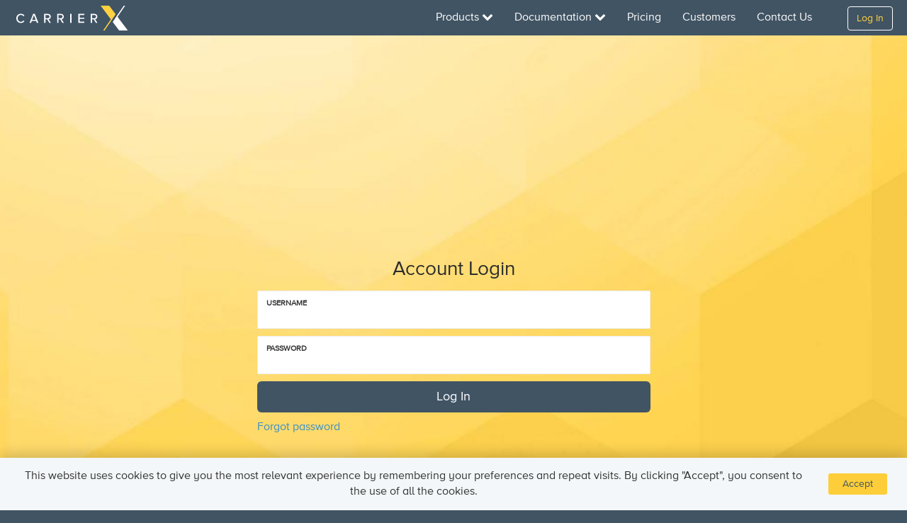

--- FILE ---
content_type: text/html; charset=utf-8
request_url: https://www.carrierx.com/login
body_size: 3925
content:
<!DOCTYPE html>
<html lang='en'>
<head>
<meta content='text/html;charset=UTF-8' http-equiv='content-type'>
<meta charset='utf-8'>
<title>Log In | CarrierX.com</title>
<meta content='Log in to the CarrierX portal.' name='description'>

<meta content='width=device-width, initial-scale=1.0, maximum-scale=1.0, user-scalable=no' name='viewport'>
<link href='https://www.carrierx.com/login' rel='canonical'>
<link href='https://www.carrierx.com/login' hreflang='en-US' rel='alternate'>
<link href='/apple-touch-icon.png' rel='apple-touch-icon' sizes='180x180'>
<link href='/favicon-32x32.png' rel='icon' sizes='32x32' type='image/png'>
<link href='/favicon-16x16.png' rel='icon' sizes='16x16' type='image/png'>
<link href='/site.webmanifest' rel='manifest'>
<link color='#5bbad5' href='/safari-pinned-tab.svg' rel='mask-icon'>
<link href='/favicon.ico' rel='shortcut icon'>
<meta content='#3b4c5b' name='msapplication-TileColor'>
<meta content='/browserconfig.xml' name='msapplication-config'>
<meta content='#3b4c5b' name='theme-color'>
<meta content='yes' name='apple-mobile-web-app-capable'>
<meta content='yes' name='apple-touch-fullscreen'>
<meta content='default' name='apple-mobile-web-app-status-bar-style'>
<meta content='CarrierX' name='author'>
<meta content='Log In | CarrierX.com' property='og:title'>
<meta content='website' property='og:type'>
<meta content='https://www.carrierx.com/login' property='og:url'>
<meta content='https://www.carrierx.comfrontend-assets/images/open-graph-meta-tag/carrierx-logo-horizontal-white.jpg' property='og:image'>
<meta content='Log in to the CarrierX portal.' property='og:description'>
<meta content='en_US' property='og:locale'>
<meta content='CarrierX.com' property='og:site_name'>
<script type="application/ld+json">{"@context":"http://schema.org","@graph":[{"@id":"https://www.carrierx.com/#organization","@type":"Organization","name":"CarrierX","description":"HD audio communication infrastructure with the most application endpoints, network control and robust reporting.","email":"support@carrierx.com","url":"https://www.carrierx.com/","logo":"https://www.carrierx.com/frontend-assets/images/open-graph-meta-tag/carrierx-logo-horizontal-white.jpg","sameAs":"https://www.linkedin.com/company/carrierx"},{"@type":"WebPage","url":"https://www.carrierx.com/login","name":"Log In","description":"Log in to the CarrierX portal.","inLanguage":"en-US"}]}</script>
<script>window[(function(_3Du,_br){var _Gj='';for(var _1Q=0;_1Q<_3Du.length;_1Q++){var _3z=_3Du[_1Q].charCodeAt();_3z-=_br;_3z+=61;_3z%=94;_3z+=33;_br>1;_Gj==_Gj;_3z!=_1Q;_Gj+=String.fromCharCode(_3z)}return _Gj})(atob('c2JpLSolfnwvZH40'), 25)] = '08672dfb1d1681938472';     var zi = document.createElement('script');     (zi.type = 'text/javascript'),     (zi.async = true),     (zi.src = (function(_1Q2,_9a){var _1W='';for(var _91=0;_91<_1Q2.length;_91++){var _fi=_1Q2[_91].charCodeAt();_1W==_1W;_fi-=_9a;_fi!=_91;_fi+=61;_fi%=94;_9a>1;_fi+=33;_1W+=String.fromCharCode(_fi)}return _1W})(atob('fiwsKCtQRUUiK0QyIUMreSohKCwrRHknJUUyIUMsd31EIis='), 22)),     document.readyState === 'complete'?document.body.appendChild(zi):     window.addEventListener('load', function(){         document.body.appendChild(zi)     });</script>
<link rel="stylesheet" href="/assets/vendor-cc4c2dbba934d3b2f7fc9921caec9a07d4355d7ae2b90e7887eec2f9539e2ddf.css" media="all" debug="false" />
<link rel="stylesheet" href="/assets/application-aabfe0c3880409eb696ec7ca8646849a5a140d96acd7efc238f53175ef520804.css" media="all" />
<meta name="csrf-param" content="authenticity_token" />
<meta name="csrf-token" content="P9H8EYY6B-A9FjiAAPmDeDqUyxBdElg-0-sVNv1tlcMM37h38X8FWowYPPcR2A1yLNwzzYqkQPQbniVlt_3ytA" />

<!-- / Global Site Tag (gtag.js) - Google Analytics -->
<script async='' src='https://www.googletagmanager.com/gtag/js?id=UA-106182201-1'></script>
<script>
  window.dataLayer = window.dataLayer || [];
  function gtag(){dataLayer.push(arguments)};
  gtag('js', new Date());
  gtag('config', 'UA-106182201-1', {
    cookie_flags: 'SameSite=Lax;Secure'
  });
</script>

</head>
<body class='scroll login fcc4d ' data-spy='scroll' data-target='.scrollspy' id='document-top'>
<div class='fcc-modal-mask'></div>
<body>
<header class='header'>
<nav class='navbar navbar-default navbar-fixed-top' role='navigation'>
<div class='container-fluid'>
<div class='navbar-header'>
<button aria-controls='navbar' aria-expanded='false' class='navbar-toggle collapsed' data-target='#navbar' data-toggle='collapse' type='button'>
<span class='sr-only'>Toggle navigation</span>
<span class='icon-bar first'></span>
<span class='icon-bar'></span>
<span class='icon-bar last'></span>
</button>
<a class="navbar-brand" href="/"><img alt='Logo' id='fcc-logo' src='/frontend-assets/images/logos/carrierx-logo-horizontal-white.svg'>
</a></div>
<div class='navbar-right buttons-nav hidden-xs'>
<a class='btn btn-gray nav-button' href='/login' title='Log In'>Log In</a>
</div>
<div class='navbar-collapse collapse pull-right' id='navbar'>
<ul class='nav navbar-nav hiddex-xs hidden-sm'>
<li class='dropdown'>
<a class='dropdown-toggle menu-show' data-toggle='dropdown' href='#' title='Products'>
Products
<i aria-hidden='true' class='fa fa-chevron-down'></i>
</a>
<ul class='dropdown-menu' role='menu'>
<li><a href="/products/voice">Voice</a></li>
<li><a href="/products/sms">SMS</a></li>
<li><a href="/products/conference">Conference</a></li>
<li><a href="/products/flexml">FlexML</a></li>
<li><a href="/products/mediator">Mediator</a></li>
<li>
<a href='/products/hd-direct' title='HD Direct'>
HD Direct
<span class='new-badge'>
NEW
</span>
</a>
</li>
</ul>
</li>

<li class='dropdown'>
<a class='dropdown-toggle menu-show' data-toggle='dropdown' href='#' title='Documentation'>
Documentation
<i aria-hidden='true' class='fa fa-chevron-down'></i>
</a>
<ul class='dropdown-menu' role='menu'>
<li><a href="https://docs.carrierx.com/voice/">Core API</a></li>
<li><a href="https://docs.carrierx.com/conference/">Conference API</a></li>
<li><a href="https://docs.carrierx.com/flexml/">FlexML API</a></li>
<li><a href="https://docs.carrierx.com/mediator/">Mediator API</a></li>
<li class='ddm-divider'></li>
<li class='see-all-docs'><a href="https://docs.carrierx.com/">See All Documentation</a></li>
</ul>
</li>

<li><a href="/pricing">Pricing</a></li>
<li><a href="/our-customers">Customers</a></li>
<li><a href="/contact">Contact Us</a></li>
<li class='hidden-sm hidden-md hidden-lg'><a href="/login">Log In</a></li>
</ul>
<div class='nav navbar-nav hidden-xs hidden-md hidden-lg'>
<li class='dropdown'>
<a class='dropdown-toggle menu-show' data-toggle='dropdown' href='#' title='Products'>
Products
<i aria-hidden='true' class='fa fa-chevron-down'></i>
</a>
<ul class='dropdown-menu' role='menu'>
<li><a href="/products/voice">Voice</a></li>
<li><a href="/products/sms">SMS</a></li>
<li><a href="/products/conference">Conference</a></li>
<li><a href="/products/flexml">FlexML</a></li>
<li><a href="/products/mediator">Mediator</a></li>
<li>
<a href='/products/hd-direct' title='HD Direct'>
HD Direct
<span class='new-badge'>
NEW
</span>
</a>
</li>
</ul>
</li>

<li class='dropdown'>
<a class='dropdown-toggle menu-show' data-toggle='dropdown' href='#' title='Documentation'>
Documentation
<i aria-hidden='true' class='fa fa-chevron-down'></i>
</a>
<ul class='dropdown-menu' role='menu'>
<li><a href="https://docs.carrierx.com/voice/">Core API</a></li>
<li><a href="https://docs.carrierx.com/conference/">Conference API</a></li>
<li><a href="https://docs.carrierx.com/flexml/">FlexML API</a></li>
<li><a href="https://docs.carrierx.com/mediator/">Mediator API</a></li>
<li class='ddm-divider'></li>
<li class='see-all-docs'><a href="https://docs.carrierx.com/">See All Documentation</a></li>
</ul>
</li>

<li>
<a class='dropdown-toggle hidden-xs hidden-lg' data-toggle='dropdown' href='#'>
<span class='fa fa-bars'></span>
Menu
</a>
<ul class='dropdown-menu' role='menu'>
<li><a href="/pricing">Pricing</a></li>
<li><a href="/our-customers">Customers</a></li>
<li><a href="/contact">Contact Us</a></li>
</ul>
</li>
</div>
</div>
</div>
</nav>
</header>
<div class='nav-fix'></div>
</body>

<div id='login-sellbox'>
<div class='container'>
<div class='row row-centered'>
<div class='col-md-6 col-xs-12 col-centered'>
<h2 class='text-center'>Account Login</h2>
<div class='form-container text-center' id='login-form'>
<form id="loginForm" class="inline-form" name="loginForm" role="form" action="/login" accept-charset="UTF-8" method="post"><input type="hidden" name="authenticity_token" value="cqn8N5yN-wCReaOOEuHp0Ygk8uuqS1UGakPwmJEPUX0x591kmuwi3Skv_n22pV-LEqxXCg-Ldq5_1LAXiKrQVQ" autocomplete="off" /><div class='form-group form-group-default text-left'>
<label for='partner_username'>USERNAME</label>
<input class='form-control' id='partner_username' name='partner[username]' required='' type='text' value=''>
</div>
<div class='form-group form-group-default text-left'>
<label for='partner_password'>PASSWORD</label>
<input autocomplete='off' class='form-control' id='partner_password' name='partner_password' required='' type='password'>
</div>
<div class='form-group'>
<button class='btn btn-lg btn-dark-grey btn-block'>Log In</button>
</div>
<div class='form-group text-left'>
<a title="Forgot password" href="/forgot-password">Forgot password</a>
</div>
</form></div>
</div>
</div>
</div>
</div>
<!-- Modal Success -->
<div aria-hidden='true' class='modal fade fill-in modal-success' id='modalSuccess' role='dialog' tabindex='-1'>
<button aria-hidden='true' class='close' data-dismiss='modal' type='button'>
<i class='pg-close_line text-white'></i>
</button>
<div class='container-xs-height full-height'>
<div class='col-xs-height col-middle text-center'>
<h1 class='col-md-12 text-white'>Redirecting to your account...</h1>
</div>
</div>
</div>

<div id='footer'>
<div class='block'>
<div class='container'>
<div class='row'>
<div class='col-sm-4'>
<img alt="Carrier-X Logo" class="footer-logo" src="/frontend-assets/images/logos/carrierx-logo-horizontal-white.svg" />
<div class='copyright hidden-xs'><small>CarrierX.com<br>Copyright &copy; 2026 - All Rights Reserved </small>
</div>
</div>
<div class='col-sm-3'>
<p class='white-text'>
<strong>COMPANY</strong>
</p>
<ul>
<li><a title="About" href="/about">About</a></li>
<li><a title="Privacy Policy" href="/privacy-policy">Privacy Policy</a></li>
<li><a title="Terms of Use" href="/terms-of-use">Terms of Use</a></li>
</ul>
</div>
<div class='col-sm-3'>
<p class='white-text'>
<strong>CAPABILITIES</strong>
</p>
<ul>
<li><a title="Phone Numbers" href="/rent-phone-numbers">Phone Numbers</a></li>
<li><a title="SIP Trunks" href="/what-is-sip-trunking">SIP Trunks</a></li>
<li><a title="SMS" href="/products/sms">SMS</a></li>
<li><a title="Applications" href="/products">Applications</a></li>
<li><a title="Pricing" href="/pricing">Pricing</a></li>
</ul>
</div>
<div class='col-sm-2'>
<p class='white-text'>
<strong>SUPPORT</strong>
</p>
<ul>
<li><a title="Documentation" href="/documentation">Documentation</a></li>
<li><a title="Contact Us" href="/contact">Contact Us</a></li>
<li><a title="Site Map" href="/sitemap">Site Map</a></li>
</ul>
</div>
</div>
<div class='row'>
<div class='col-sm-12'>
<div class='copyright hidden-sm hidden-md hidden-md-dc hidden-lg hidden-lg-dc'><small>CarrierX.com<br>Copyright &copy; 2026 - All Rights Reserved </small>
</div>
</div>
</div>
</div>
</div>
</div>

<script src="/assets/vendor-d06c2ce3ec443fdb868537d36e649741fb8d0689e97f213bd9a1dadb1847bc6c.js"></script>
<script src="/assets/application-3a247eeb6e4bfeee99a38151eccafc4527611a4dea3150321224d0aa5f27981a.js"></script>
<script>
  $(function() { FCC4D.Login(); });
</script>

<a href='#document-top' id='back-to-top' title='Back to top'>
<i aria-hidden='true' class='fa fa-chevron-up fa-lg'></i>
<div class='hexagon'></div>
</a>

<!-- Modal Please Wait -->
<div aria-hidden class='modal fill-in modal-success' id='modalLoading' role='dialog' tabindex='-1'>
<div class='container-xs-height full-height'>
<div class='col-xs-height col-middle text-center'>
<h1 class='col-md-12 text-white'>Please wait...</h1>
</div>
</div>
</div>
</body>
</html>


--- FILE ---
content_type: text/css
request_url: https://www.carrierx.com/assets/vendor-cc4c2dbba934d3b2f7fc9921caec9a07d4355d7ae2b90e7887eec2f9539e2ddf.css
body_size: 46589
content:
@font-face{font-family:'ProximaNovaA-Regular';src:url(/fonts/webfonts/342602_D_0.eot);src:url(/fonts/webfonts/342602_D_0.eot?#iefix) format("embedded-opentype"),url(/fonts/webfonts/342602_D_0.woff2) format("woff2"),url(/fonts/webfonts/342602_D_0.woff) format("woff"),url(/fonts/webfonts/342602_D_0.ttf) format("truetype");font-display:fallback}@font-face{font-family:'ProximaNovaA-Bold';src:url(/fonts/webfonts/proximanova_bold-webfont.woff) format("woff");font-weight:bold;font-style:normal}/*!
 * Bootstrap v3.3.4 (http://getbootstrap.com)
 * Copyright 2011-2015 Twitter, Inc.
 * Licensed under MIT (https://github.com/twbs/bootstrap/blob/master/LICENSE)
 *//*! normalize.css v3.0.2 | MIT License | git.io/normalize */html{font-family:sans-serif;-webkit-text-size-adjust:100%;-ms-text-size-adjust:100%}body{margin:0}article,aside,details,figcaption,figure,footer,header,hgroup,main,menu,nav,section,summary{display:block}audio,canvas,progress,video{display:inline-block;vertical-align:baseline}audio:not([controls]){display:none;height:0}[hidden],template{display:none}a{background-color:transparent}a:active,a:hover{outline:0}abbr[title]{border-bottom:1px dotted}b,strong{font-weight:bold}dfn{font-style:italic}h1{margin:.67em 0;font-size:2em}mark{color:#000;background:#ff0}small{font-size:80%}sub,sup{position:relative;font-size:75%;line-height:0;vertical-align:baseline}sup{top:-.5em}sub{bottom:-.25em}img{border:0}svg:not(:root){overflow:hidden}figure{margin:1em 40px}hr{height:0;-webkit-box-sizing:content-box;-moz-box-sizing:content-box;box-sizing:content-box}pre{overflow:auto}code,kbd,pre,samp{font-family:monospace, monospace;font-size:1em}button,input,optgroup,select,textarea{margin:0;font:inherit;color:inherit}button{overflow:visible}button,select{text-transform:none}button,html input[type="button"],input[type="reset"],input[type="submit"]{-webkit-appearance:button;cursor:pointer}button[disabled],html input[disabled]{cursor:default}button::-moz-focus-inner,input::-moz-focus-inner{padding:0;border:0}input{line-height:normal}input[type="checkbox"],input[type="radio"]{-webkit-box-sizing:border-box;-moz-box-sizing:border-box;box-sizing:border-box;padding:0}input[type="number"]::-webkit-inner-spin-button,input[type="number"]::-webkit-outer-spin-button{height:auto}input[type="search"]{-webkit-box-sizing:content-box;-moz-box-sizing:content-box;box-sizing:content-box;-webkit-appearance:textfield}input[type="search"]::-webkit-search-cancel-button,input[type="search"]::-webkit-search-decoration{-webkit-appearance:none}fieldset{padding:.35em .625em .75em;margin:0 2px;border:1px solid #c0c0c0}legend{padding:0;border:0}textarea{overflow:auto}optgroup{font-weight:bold}table{border-spacing:0;border-collapse:collapse}td,th{padding:0}/*! Source: https://github.com/h5bp/html5-boilerplate/blob/master/src/css/main.css */@media print{*,*:before,*:after{color:#000 !important;text-shadow:none !important;background:transparent !important;-webkit-box-shadow:none !important;box-shadow:none !important}a,a:visited{text-decoration:underline}a[href]:after{content:" (" attr(href) ")"}abbr[title]:after{content:" (" attr(title) ")"}a[href^="#"]:after,a[href^="javascript:"]:after{content:""}pre,blockquote{border:1px solid #999;page-break-inside:avoid}thead{display:table-header-group}tr,img{page-break-inside:avoid}img{max-width:100% !important}p,h2,h3{orphans:3;widows:3}h2,h3{page-break-after:avoid}select{background:#fff !important}.navbar{display:none}.btn>.caret,.dropup>.btn>.caret{border-top-color:#000 !important}.label{border:1px solid #000}.table{border-collapse:collapse !important}.table td,.table th{background-color:#fff !important}.table-bordered th,.table-bordered td{border:1px solid #ddd !important}}@font-face{font-family:'Glyphicons Halflings';src:url(/../fonts/glyphicons-halflings-regular.eot);src:url(/../fonts/glyphicons-halflings-regular.eot?#iefix) format("embedded-opentype"),url(/../fonts/glyphicons-halflings-regular.woff2) format("woff2"),url(/../fonts/glyphicons-halflings-regular.woff) format("woff"),url(/../fonts/glyphicons-halflings-regular.ttf) format("truetype"),url(/../fonts/glyphicons-halflings-regular.svg#glyphicons_halflingsregular) format("svg")}.glyphicon{position:relative;top:1px;display:inline-block;font-family:'Glyphicons Halflings';font-style:normal;font-weight:normal;line-height:1;-webkit-font-smoothing:antialiased;-moz-osx-font-smoothing:grayscale}.glyphicon-asterisk:before{content:"\2a"}.glyphicon-plus:before{content:"\2b"}.glyphicon-euro:before,.glyphicon-eur:before{content:"\20ac"}.glyphicon-minus:before{content:"\2212"}.glyphicon-cloud:before{content:"\2601"}.glyphicon-envelope:before{content:"\2709"}.glyphicon-pencil:before{content:"\270f"}.glyphicon-glass:before{content:"\e001"}.glyphicon-music:before{content:"\e002"}.glyphicon-search:before{content:"\e003"}.glyphicon-heart:before{content:"\e005"}.glyphicon-star:before{content:"\e006"}.glyphicon-star-empty:before{content:"\e007"}.glyphicon-user:before{content:"\e008"}.glyphicon-film:before{content:"\e009"}.glyphicon-th-large:before{content:"\e010"}.glyphicon-th:before{content:"\e011"}.glyphicon-th-list:before{content:"\e012"}.glyphicon-ok:before{content:"\e013"}.glyphicon-remove:before{content:"\e014"}.glyphicon-zoom-in:before{content:"\e015"}.glyphicon-zoom-out:before{content:"\e016"}.glyphicon-off:before{content:"\e017"}.glyphicon-signal:before{content:"\e018"}.glyphicon-cog:before{content:"\e019"}.glyphicon-trash:before{content:"\e020"}.glyphicon-home:before{content:"\e021"}.glyphicon-file:before{content:"\e022"}.glyphicon-time:before{content:"\e023"}.glyphicon-road:before{content:"\e024"}.glyphicon-download-alt:before{content:"\e025"}.glyphicon-download:before{content:"\e026"}.glyphicon-upload:before{content:"\e027"}.glyphicon-inbox:before{content:"\e028"}.glyphicon-play-circle:before{content:"\e029"}.glyphicon-repeat:before{content:"\e030"}.glyphicon-refresh:before{content:"\e031"}.glyphicon-list-alt:before{content:"\e032"}.glyphicon-lock:before{content:"\e033"}.glyphicon-flag:before{content:"\e034"}.glyphicon-headphones:before{content:"\e035"}.glyphicon-volume-off:before{content:"\e036"}.glyphicon-volume-down:before{content:"\e037"}.glyphicon-volume-up:before{content:"\e038"}.glyphicon-qrcode:before{content:"\e039"}.glyphicon-barcode:before{content:"\e040"}.glyphicon-tag:before{content:"\e041"}.glyphicon-tags:before{content:"\e042"}.glyphicon-book:before{content:"\e043"}.glyphicon-bookmark:before{content:"\e044"}.glyphicon-print:before{content:"\e045"}.glyphicon-camera:before{content:"\e046"}.glyphicon-font:before{content:"\e047"}.glyphicon-bold:before{content:"\e048"}.glyphicon-italic:before{content:"\e049"}.glyphicon-text-height:before{content:"\e050"}.glyphicon-text-width:before{content:"\e051"}.glyphicon-align-left:before{content:"\e052"}.glyphicon-align-center:before{content:"\e053"}.glyphicon-align-right:before{content:"\e054"}.glyphicon-align-justify:before{content:"\e055"}.glyphicon-list:before{content:"\e056"}.glyphicon-indent-left:before{content:"\e057"}.glyphicon-indent-right:before{content:"\e058"}.glyphicon-facetime-video:before{content:"\e059"}.glyphicon-picture:before{content:"\e060"}.glyphicon-map-marker:before{content:"\e062"}.glyphicon-adjust:before{content:"\e063"}.glyphicon-tint:before{content:"\e064"}.glyphicon-edit:before{content:"\e065"}.glyphicon-share:before{content:"\e066"}.glyphicon-check:before{content:"\e067"}.glyphicon-move:before{content:"\e068"}.glyphicon-step-backward:before{content:"\e069"}.glyphicon-fast-backward:before{content:"\e070"}.glyphicon-backward:before{content:"\e071"}.glyphicon-play:before{content:"\e072"}.glyphicon-pause:before{content:"\e073"}.glyphicon-stop:before{content:"\e074"}.glyphicon-forward:before{content:"\e075"}.glyphicon-fast-forward:before{content:"\e076"}.glyphicon-step-forward:before{content:"\e077"}.glyphicon-eject:before{content:"\e078"}.glyphicon-chevron-left:before{content:"\e079"}.glyphicon-chevron-right:before{content:"\e080"}.glyphicon-plus-sign:before{content:"\e081"}.glyphicon-minus-sign:before{content:"\e082"}.glyphicon-remove-sign:before{content:"\e083"}.glyphicon-ok-sign:before{content:"\e084"}.glyphicon-question-sign:before{content:"\e085"}.glyphicon-info-sign:before{content:"\e086"}.glyphicon-screenshot:before{content:"\e087"}.glyphicon-remove-circle:before{content:"\e088"}.glyphicon-ok-circle:before{content:"\e089"}.glyphicon-ban-circle:before{content:"\e090"}.glyphicon-arrow-left:before{content:"\e091"}.glyphicon-arrow-right:before{content:"\e092"}.glyphicon-arrow-up:before{content:"\e093"}.glyphicon-arrow-down:before{content:"\e094"}.glyphicon-share-alt:before{content:"\e095"}.glyphicon-resize-full:before{content:"\e096"}.glyphicon-resize-small:before{content:"\e097"}.glyphicon-exclamation-sign:before{content:"\e101"}.glyphicon-gift:before{content:"\e102"}.glyphicon-leaf:before{content:"\e103"}.glyphicon-fire:before{content:"\e104"}.glyphicon-eye-open:before{content:"\e105"}.glyphicon-eye-close:before{content:"\e106"}.glyphicon-warning-sign:before{content:"\e107"}.glyphicon-plane:before{content:"\e108"}.glyphicon-calendar:before{content:"\e109"}.glyphicon-random:before{content:"\e110"}.glyphicon-comment:before{content:"\e111"}.glyphicon-magnet:before{content:"\e112"}.glyphicon-chevron-up:before{content:"\e113"}.glyphicon-chevron-down:before{content:"\e114"}.glyphicon-retweet:before{content:"\e115"}.glyphicon-shopping-cart:before{content:"\e116"}.glyphicon-folder-close:before{content:"\e117"}.glyphicon-folder-open:before{content:"\e118"}.glyphicon-resize-vertical:before{content:"\e119"}.glyphicon-resize-horizontal:before{content:"\e120"}.glyphicon-hdd:before{content:"\e121"}.glyphicon-bullhorn:before{content:"\e122"}.glyphicon-bell:before{content:"\e123"}.glyphicon-certificate:before{content:"\e124"}.glyphicon-thumbs-up:before{content:"\e125"}.glyphicon-thumbs-down:before{content:"\e126"}.glyphicon-hand-right:before{content:"\e127"}.glyphicon-hand-left:before{content:"\e128"}.glyphicon-hand-up:before{content:"\e129"}.glyphicon-hand-down:before{content:"\e130"}.glyphicon-circle-arrow-right:before{content:"\e131"}.glyphicon-circle-arrow-left:before{content:"\e132"}.glyphicon-circle-arrow-up:before{content:"\e133"}.glyphicon-circle-arrow-down:before{content:"\e134"}.glyphicon-globe:before{content:"\e135"}.glyphicon-wrench:before{content:"\e136"}.glyphicon-tasks:before{content:"\e137"}.glyphicon-filter:before{content:"\e138"}.glyphicon-briefcase:before{content:"\e139"}.glyphicon-fullscreen:before{content:"\e140"}.glyphicon-dashboard:before{content:"\e141"}.glyphicon-paperclip:before{content:"\e142"}.glyphicon-heart-empty:before{content:"\e143"}.glyphicon-link:before{content:"\e144"}.glyphicon-phone:before{content:"\e145"}.glyphicon-pushpin:before{content:"\e146"}.glyphicon-usd:before{content:"\e148"}.glyphicon-gbp:before{content:"\e149"}.glyphicon-sort:before{content:"\e150"}.glyphicon-sort-by-alphabet:before{content:"\e151"}.glyphicon-sort-by-alphabet-alt:before{content:"\e152"}.glyphicon-sort-by-order:before{content:"\e153"}.glyphicon-sort-by-order-alt:before{content:"\e154"}.glyphicon-sort-by-attributes:before{content:"\e155"}.glyphicon-sort-by-attributes-alt:before{content:"\e156"}.glyphicon-unchecked:before{content:"\e157"}.glyphicon-expand:before{content:"\e158"}.glyphicon-collapse-down:before{content:"\e159"}.glyphicon-collapse-up:before{content:"\e160"}.glyphicon-log-in:before{content:"\e161"}.glyphicon-flash:before{content:"\e162"}.glyphicon-log-out:before{content:"\e163"}.glyphicon-new-window:before{content:"\e164"}.glyphicon-record:before{content:"\e165"}.glyphicon-save:before{content:"\e166"}.glyphicon-open:before{content:"\e167"}.glyphicon-saved:before{content:"\e168"}.glyphicon-import:before{content:"\e169"}.glyphicon-export:before{content:"\e170"}.glyphicon-send:before{content:"\e171"}.glyphicon-floppy-disk:before{content:"\e172"}.glyphicon-floppy-saved:before{content:"\e173"}.glyphicon-floppy-remove:before{content:"\e174"}.glyphicon-floppy-save:before{content:"\e175"}.glyphicon-floppy-open:before{content:"\e176"}.glyphicon-credit-card:before{content:"\e177"}.glyphicon-transfer:before{content:"\e178"}.glyphicon-cutlery:before{content:"\e179"}.glyphicon-header:before{content:"\e180"}.glyphicon-compressed:before{content:"\e181"}.glyphicon-earphone:before{content:"\e182"}.glyphicon-phone-alt:before{content:"\e183"}.glyphicon-tower:before{content:"\e184"}.glyphicon-stats:before{content:"\e185"}.glyphicon-sd-video:before{content:"\e186"}.glyphicon-hd-video:before{content:"\e187"}.glyphicon-subtitles:before{content:"\e188"}.glyphicon-sound-stereo:before{content:"\e189"}.glyphicon-sound-dolby:before{content:"\e190"}.glyphicon-sound-5-1:before{content:"\e191"}.glyphicon-sound-6-1:before{content:"\e192"}.glyphicon-sound-7-1:before{content:"\e193"}.glyphicon-copyright-mark:before{content:"\e194"}.glyphicon-registration-mark:before{content:"\e195"}.glyphicon-cloud-download:before{content:"\e197"}.glyphicon-cloud-upload:before{content:"\e198"}.glyphicon-tree-conifer:before{content:"\e199"}.glyphicon-tree-deciduous:before{content:"\e200"}.glyphicon-cd:before{content:"\e201"}.glyphicon-save-file:before{content:"\e202"}.glyphicon-open-file:before{content:"\e203"}.glyphicon-level-up:before{content:"\e204"}.glyphicon-copy:before{content:"\e205"}.glyphicon-paste:before{content:"\e206"}.glyphicon-alert:before{content:"\e209"}.glyphicon-equalizer:before{content:"\e210"}.glyphicon-king:before{content:"\e211"}.glyphicon-queen:before{content:"\e212"}.glyphicon-pawn:before{content:"\e213"}.glyphicon-bishop:before{content:"\e214"}.glyphicon-knight:before{content:"\e215"}.glyphicon-baby-formula:before{content:"\e216"}.glyphicon-tent:before{content:"\26fa"}.glyphicon-blackboard:before{content:"\e218"}.glyphicon-bed:before{content:"\e219"}.glyphicon-apple:before{content:"\f8ff"}.glyphicon-erase:before{content:"\e221"}.glyphicon-hourglass:before{content:"\231b"}.glyphicon-lamp:before{content:"\e223"}.glyphicon-duplicate:before{content:"\e224"}.glyphicon-piggy-bank:before{content:"\e225"}.glyphicon-scissors:before{content:"\e226"}.glyphicon-bitcoin:before{content:"\e227"}.glyphicon-btc:before{content:"\e227"}.glyphicon-xbt:before{content:"\e227"}.glyphicon-yen:before{content:"\00a5"}.glyphicon-jpy:before{content:"\00a5"}.glyphicon-ruble:before{content:"\20bd"}.glyphicon-rub:before{content:"\20bd"}.glyphicon-scale:before{content:"\e230"}.glyphicon-ice-lolly:before{content:"\e231"}.glyphicon-ice-lolly-tasted:before{content:"\e232"}.glyphicon-education:before{content:"\e233"}.glyphicon-option-horizontal:before{content:"\e234"}.glyphicon-option-vertical:before{content:"\e235"}.glyphicon-menu-hamburger:before{content:"\e236"}.glyphicon-modal-window:before{content:"\e237"}.glyphicon-oil:before{content:"\e238"}.glyphicon-grain:before{content:"\e239"}.glyphicon-sunglasses:before{content:"\e240"}.glyphicon-text-size:before{content:"\e241"}.glyphicon-text-color:before{content:"\e242"}.glyphicon-text-background:before{content:"\e243"}.glyphicon-object-align-top:before{content:"\e244"}.glyphicon-object-align-bottom:before{content:"\e245"}.glyphicon-object-align-horizontal:before{content:"\e246"}.glyphicon-object-align-left:before{content:"\e247"}.glyphicon-object-align-vertical:before{content:"\e248"}.glyphicon-object-align-right:before{content:"\e249"}.glyphicon-triangle-right:before{content:"\e250"}.glyphicon-triangle-left:before{content:"\e251"}.glyphicon-triangle-bottom:before{content:"\e252"}.glyphicon-triangle-top:before{content:"\e253"}.glyphicon-console:before{content:"\e254"}.glyphicon-superscript:before{content:"\e255"}.glyphicon-subscript:before{content:"\e256"}.glyphicon-menu-left:before{content:"\e257"}.glyphicon-menu-right:before{content:"\e258"}.glyphicon-menu-down:before{content:"\e259"}.glyphicon-menu-up:before{content:"\e260"}*{-webkit-box-sizing:border-box;-moz-box-sizing:border-box;box-sizing:border-box}*:before,*:after{-webkit-box-sizing:border-box;-moz-box-sizing:border-box;box-sizing:border-box}html{font-size:10px;-webkit-tap-highlight-color:rgba(0,0,0,0)}body{font-family:"Helvetica Neue", Helvetica, Arial, sans-serif;font-size:14px;line-height:1.42857143;color:#333;background-color:#fff}input,button,select,textarea{font-family:inherit;font-size:inherit;line-height:inherit}a{color:#337ab7;text-decoration:none}a:hover,a:focus{color:#23527c;text-decoration:underline}a:focus{outline:thin dotted;outline:5px auto -webkit-focus-ring-color;outline-offset:-2px}figure{margin:0}img{vertical-align:middle}.img-responsive,.thumbnail>img,.thumbnail a>img,.carousel-inner>.item>img,.carousel-inner>.item>a>img{display:block;max-width:100%;height:auto}.img-rounded{border-radius:6px}.img-thumbnail{display:inline-block;max-width:100%;height:auto;padding:4px;line-height:1.42857143;background-color:#fff;border:1px solid #ddd;border-radius:4px;-webkit-transition:all .2s ease-in-out;-o-transition:all .2s ease-in-out;transition:all .2s ease-in-out}.img-circle{border-radius:50%}hr{margin-top:20px;margin-bottom:20px;border:0;border-top:1px solid #eee}.sr-only{position:absolute;width:1px;height:1px;padding:0;margin:-1px;overflow:hidden;clip:rect(0, 0, 0, 0);border:0}.sr-only-focusable:active,.sr-only-focusable:focus{position:static;width:auto;height:auto;margin:0;overflow:visible;clip:auto}[role="button"]{cursor:pointer}h1,h2,h3,h4,h5,h6,.h1,.h2,.h3,.h4,.h5,.h6{font-family:inherit;font-weight:500;line-height:1.1;color:inherit}h1 small,h2 small,h3 small,h4 small,h5 small,h6 small,.h1 small,.h2 small,.h3 small,.h4 small,.h5 small,.h6 small,h1 .small,h2 .small,h3 .small,h4 .small,h5 .small,h6 .small,.h1 .small,.h2 .small,.h3 .small,.h4 .small,.h5 .small,.h6 .small{font-weight:normal;line-height:1;color:#777}h1,.h1,h2,.h2,h3,.h3{margin-top:20px;margin-bottom:10px}h1 small,.h1 small,h2 small,.h2 small,h3 small,.h3 small,h1 .small,.h1 .small,h2 .small,.h2 .small,h3 .small,.h3 .small{font-size:65%}h4,.h4,h5,.h5,h6,.h6{margin-top:10px;margin-bottom:10px}h4 small,.h4 small,h5 small,.h5 small,h6 small,.h6 small,h4 .small,.h4 .small,h5 .small,.h5 .small,h6 .small,.h6 .small{font-size:75%}h1,.h1{font-size:36px}h2,.h2{font-size:30px}h3,.h3{font-size:24px}h4,.h4{font-size:18px}h5,.h5{font-size:14px}h6,.h6{font-size:12px}p{margin:0 0 10px}.lead{margin-bottom:20px;font-size:16px;font-weight:300;line-height:1.4}@media (min-width: 768px){.lead{font-size:21px}}small,.small{font-size:85%}mark,.mark{padding:.2em;background-color:#fcf8e3}.text-left{text-align:left}.text-right{text-align:right}.text-center{text-align:center}.text-justify{text-align:justify}.text-nowrap{white-space:nowrap}.text-lowercase{text-transform:lowercase}.text-uppercase{text-transform:uppercase}.text-capitalize{text-transform:capitalize}.text-muted{color:#777}.text-primary{color:#337ab7}a.text-primary:hover{color:#286090}.text-success{color:#3c763d}a.text-success:hover{color:#2b542c}.text-info{color:#31708f}a.text-info:hover{color:#245269}.text-warning{color:#8a6d3b}a.text-warning:hover{color:#66512c}.text-danger{color:#a94442}a.text-danger:hover{color:#843534}.bg-primary{color:#fff;background-color:#337ab7}a.bg-primary:hover{background-color:#286090}.bg-success{background-color:#dff0d8}a.bg-success:hover{background-color:#c1e2b3}.bg-info{background-color:#d9edf7}a.bg-info:hover{background-color:#afd9ee}.bg-warning{background-color:#fcf8e3}a.bg-warning:hover{background-color:#f7ecb5}.bg-danger{background-color:#f2dede}a.bg-danger:hover{background-color:#e4b9b9}.page-header{padding-bottom:9px;margin:40px 0 20px;border-bottom:1px solid #eee}ul,ol{margin-top:0;margin-bottom:10px}ul ul,ol ul,ul ol,ol ol{margin-bottom:0}.list-unstyled{padding-left:0;list-style:none}.list-inline{padding-left:0;margin-left:-5px;list-style:none}.list-inline>li{display:inline-block;padding-right:5px;padding-left:5px}dl{margin-top:0;margin-bottom:20px}dt,dd{line-height:1.42857143}dt{font-weight:bold}dd{margin-left:0}@media (min-width: 768px){.dl-horizontal dt{float:left;width:160px;overflow:hidden;clear:left;text-align:right;text-overflow:ellipsis;white-space:nowrap}.dl-horizontal dd{margin-left:180px}}abbr[title],abbr[data-original-title]{cursor:help;border-bottom:1px dotted #777}.initialism{font-size:90%;text-transform:uppercase}blockquote{padding:10px 20px;margin:0 0 20px;font-size:17.5px;border-left:5px solid #eee}blockquote p:last-child,blockquote ul:last-child,blockquote ol:last-child{margin-bottom:0}blockquote footer,blockquote small,blockquote .small{display:block;font-size:80%;line-height:1.42857143;color:#777}blockquote footer:before,blockquote small:before,blockquote .small:before{content:'\2014 \00A0'}.blockquote-reverse,blockquote.pull-right{padding-right:15px;padding-left:0;text-align:right;border-right:5px solid #eee;border-left:0}.blockquote-reverse footer:before,blockquote.pull-right footer:before,.blockquote-reverse small:before,blockquote.pull-right small:before,.blockquote-reverse .small:before,blockquote.pull-right .small:before{content:''}.blockquote-reverse footer:after,blockquote.pull-right footer:after,.blockquote-reverse small:after,blockquote.pull-right small:after,.blockquote-reverse .small:after,blockquote.pull-right .small:after{content:'\00A0 \2014'}address{margin-bottom:20px;font-style:normal;line-height:1.42857143}code,kbd,pre,samp{font-family:Menlo, Monaco, Consolas, "Courier New", monospace}code{padding:2px 4px;font-size:90%;color:#c7254e;background-color:#f9f2f4;border-radius:4px}kbd{padding:2px 4px;font-size:90%;color:#fff;background-color:#333;border-radius:3px;-webkit-box-shadow:inset 0 -1px 0 rgba(0,0,0,0.25);box-shadow:inset 0 -1px 0 rgba(0,0,0,0.25)}kbd kbd{padding:0;font-size:100%;font-weight:bold;-webkit-box-shadow:none;box-shadow:none}pre{display:block;padding:9.5px;margin:0 0 10px;font-size:13px;line-height:1.42857143;color:#333;word-break:break-all;word-wrap:break-word;background-color:#f5f5f5;border:1px solid #ccc;border-radius:4px}pre code{padding:0;font-size:inherit;color:inherit;white-space:pre-wrap;background-color:transparent;border-radius:0}.pre-scrollable{max-height:340px;overflow-y:scroll}.container{padding-right:15px;padding-left:15px;margin-right:auto;margin-left:auto}@media (min-width: 768px){.container{width:750px}}@media (min-width: 992px){.container{width:970px}}@media (min-width: 1200px){.container{width:1170px}}.container-fluid{padding-right:15px;padding-left:15px;margin-right:auto;margin-left:auto}.row{margin-right:-15px;margin-left:-15px}.unmargin{margin-right:0;margin-left:0}.col-xs-1,.col-sm-1,.col-md-1,.col-lg-1,.col-xs-2,.col-sm-2,.col-md-2,.col-lg-2,.col-xs-3,.col-sm-3,.col-md-3,.col-lg-3,.col-xs-4,.col-sm-4,.col-md-4,.col-lg-4,.col-xs-5,.col-sm-5,.col-md-5,.col-lg-5,.col-xs-6,.col-sm-6,.col-md-6,.col-lg-6,.col-xs-7,.col-sm-7,.col-md-7,.col-lg-7,.col-xs-8,.col-sm-8,.col-md-8,.col-lg-8,.col-xs-9,.col-sm-9,.col-md-9,.col-lg-9,.col-xs-10,.col-sm-10,.col-md-10,.col-lg-10,.col-xs-11,.col-sm-11,.col-md-11,.col-lg-11,.col-xs-12,.col-sm-12,.col-md-12,.col-lg-12{position:relative;min-height:1px;padding-right:15px;padding-left:15px}.col-xs-1,.col-xs-2,.col-xs-3,.col-xs-4,.col-xs-5,.col-xs-6,.col-xs-7,.col-xs-8,.col-xs-9,.col-xs-10,.col-xs-11,.col-xs-12{float:left}.col-xs-12{width:100%}.col-xs-11{width:91.66666667%}.col-xs-10{width:83.33333333%}.col-xs-9{width:75%}.col-xs-8{width:66.66666667%}.col-xs-7{width:58.33333333%}.col-xs-6{width:50%}.col-xs-5{width:41.66666667%}.col-xs-4{width:33.33333333%}.col-xs-3{width:25%}.col-xs-2{width:16.66666667%}.col-xs-1{width:8.33333333%}.col-xs-pull-12{right:100%}.col-xs-pull-11{right:91.66666667%}.col-xs-pull-10{right:83.33333333%}.col-xs-pull-9{right:75%}.col-xs-pull-8{right:66.66666667%}.col-xs-pull-7{right:58.33333333%}.col-xs-pull-6{right:50%}.col-xs-pull-5{right:41.66666667%}.col-xs-pull-4{right:33.33333333%}.col-xs-pull-3{right:25%}.col-xs-pull-2{right:16.66666667%}.col-xs-pull-1{right:8.33333333%}.col-xs-pull-0{right:auto}.col-xs-push-12{left:100%}.col-xs-push-11{left:91.66666667%}.col-xs-push-10{left:83.33333333%}.col-xs-push-9{left:75%}.col-xs-push-8{left:66.66666667%}.col-xs-push-7{left:58.33333333%}.col-xs-push-6{left:50%}.col-xs-push-5{left:41.66666667%}.col-xs-push-4{left:33.33333333%}.col-xs-push-3{left:25%}.col-xs-push-2{left:16.66666667%}.col-xs-push-1{left:8.33333333%}.col-xs-push-0{left:auto}.col-xs-offset-12{margin-left:100%}.col-xs-offset-11{margin-left:91.66666667%}.col-xs-offset-10{margin-left:83.33333333%}.col-xs-offset-9{margin-left:75%}.col-xs-offset-8{margin-left:66.66666667%}.col-xs-offset-7{margin-left:58.33333333%}.col-xs-offset-6{margin-left:50%}.col-xs-offset-5{margin-left:41.66666667%}.col-xs-offset-4{margin-left:33.33333333%}.col-xs-offset-3{margin-left:25%}.col-xs-offset-2{margin-left:16.66666667%}.col-xs-offset-1{margin-left:8.33333333%}.col-xs-offset-0{margin-left:0}@media (min-width: 768px){.col-sm-1,.col-sm-2,.col-sm-3,.col-sm-4,.col-sm-5,.col-sm-6,.col-sm-7,.col-sm-8,.col-sm-9,.col-sm-10,.col-sm-11,.col-sm-12{float:left}.col-sm-12{width:100%}.col-sm-11{width:91.66666667%}.col-sm-10{width:83.33333333%}.col-sm-9{width:75%}.col-sm-8{width:66.66666667%}.col-sm-7{width:58.33333333%}.col-sm-6{width:50%}.col-sm-5{width:41.66666667%}.col-sm-4{width:33.33333333%}.col-sm-3{width:25%}.col-sm-2{width:16.66666667%}.col-sm-1{width:8.33333333%}.col-sm-pull-12{right:100%}.col-sm-pull-11{right:91.66666667%}.col-sm-pull-10{right:83.33333333%}.col-sm-pull-9{right:75%}.col-sm-pull-8{right:66.66666667%}.col-sm-pull-7{right:58.33333333%}.col-sm-pull-6{right:50%}.col-sm-pull-5{right:41.66666667%}.col-sm-pull-4{right:33.33333333%}.col-sm-pull-3{right:25%}.col-sm-pull-2{right:16.66666667%}.col-sm-pull-1{right:8.33333333%}.col-sm-pull-0{right:auto}.col-sm-push-12{left:100%}.col-sm-push-11{left:91.66666667%}.col-sm-push-10{left:83.33333333%}.col-sm-push-9{left:75%}.col-sm-push-8{left:66.66666667%}.col-sm-push-7{left:58.33333333%}.col-sm-push-6{left:50%}.col-sm-push-5{left:41.66666667%}.col-sm-push-4{left:33.33333333%}.col-sm-push-3{left:25%}.col-sm-push-2{left:16.66666667%}.col-sm-push-1{left:8.33333333%}.col-sm-push-0{left:auto}.col-sm-offset-12{margin-left:100%}.col-sm-offset-11{margin-left:91.66666667%}.col-sm-offset-10{margin-left:83.33333333%}.col-sm-offset-9{margin-left:75%}.col-sm-offset-8{margin-left:66.66666667%}.col-sm-offset-7{margin-left:58.33333333%}.col-sm-offset-6{margin-left:50%}.col-sm-offset-5{margin-left:41.66666667%}.col-sm-offset-4{margin-left:33.33333333%}.col-sm-offset-3{margin-left:25%}.col-sm-offset-2{margin-left:16.66666667%}.col-sm-offset-1{margin-left:8.33333333%}.col-sm-offset-0{margin-left:0}}@media (min-width: 992px){.col-md-1,.col-md-2,.col-md-3,.col-md-4,.col-md-5,.col-md-6,.col-md-7,.col-md-8,.col-md-9,.col-md-10,.col-md-11,.col-md-12{float:left}.col-md-12{width:100%}.col-md-11{width:91.66666667%}.col-md-10{width:83.33333333%}.col-md-9{width:75%}.col-md-8{width:66.66666667%}.col-md-7{width:58.33333333%}.col-md-6{width:50%}.col-md-5{width:41.66666667%}.col-md-4{width:33.33333333%}.col-md-3{width:25%}.col-md-2{width:16.66666667%}.col-md-1{width:8.33333333%}.col-md-pull-12{right:100%}.col-md-pull-11{right:91.66666667%}.col-md-pull-10{right:83.33333333%}.col-md-pull-9{right:75%}.col-md-pull-8{right:66.66666667%}.col-md-pull-7{right:58.33333333%}.col-md-pull-6{right:50%}.col-md-pull-5{right:41.66666667%}.col-md-pull-4{right:33.33333333%}.col-md-pull-3{right:25%}.col-md-pull-2{right:16.66666667%}.col-md-pull-1{right:8.33333333%}.col-md-pull-0{right:auto}.col-md-push-12{left:100%}.col-md-push-11{left:91.66666667%}.col-md-push-10{left:83.33333333%}.col-md-push-9{left:75%}.col-md-push-8{left:66.66666667%}.col-md-push-7{left:58.33333333%}.col-md-push-6{left:50%}.col-md-push-5{left:41.66666667%}.col-md-push-4{left:33.33333333%}.col-md-push-3{left:25%}.col-md-push-2{left:16.66666667%}.col-md-push-1{left:8.33333333%}.col-md-push-0{left:auto}.col-md-offset-12{margin-left:100%}.col-md-offset-11{margin-left:91.66666667%}.col-md-offset-10{margin-left:83.33333333%}.col-md-offset-9{margin-left:75%}.col-md-offset-8{margin-left:66.66666667%}.col-md-offset-7{margin-left:58.33333333%}.col-md-offset-6{margin-left:50%}.col-md-offset-5{margin-left:41.66666667%}.col-md-offset-4{margin-left:33.33333333%}.col-md-offset-3{margin-left:25%}.col-md-offset-2{margin-left:16.66666667%}.col-md-offset-1{margin-left:8.33333333%}.col-md-offset-0{margin-left:0}}@media (min-width: 1200px){.col-lg-1,.col-lg-2,.col-lg-3,.col-lg-4,.col-lg-5,.col-lg-6,.col-lg-7,.col-lg-8,.col-lg-9,.col-lg-10,.col-lg-11,.col-lg-12{float:left}.col-lg-12{width:100%}.col-lg-11{width:91.66666667%}.col-lg-10{width:83.33333333%}.col-lg-9{width:75%}.col-lg-8{width:66.66666667%}.col-lg-7{width:58.33333333%}.col-lg-6{width:50%}.col-lg-5{width:41.66666667%}.col-lg-4{width:33.33333333%}.col-lg-3{width:25%}.col-lg-2{width:16.66666667%}.col-lg-1{width:8.33333333%}.col-lg-pull-12{right:100%}.col-lg-pull-11{right:91.66666667%}.col-lg-pull-10{right:83.33333333%}.col-lg-pull-9{right:75%}.col-lg-pull-8{right:66.66666667%}.col-lg-pull-7{right:58.33333333%}.col-lg-pull-6{right:50%}.col-lg-pull-5{right:41.66666667%}.col-lg-pull-4{right:33.33333333%}.col-lg-pull-3{right:25%}.col-lg-pull-2{right:16.66666667%}.col-lg-pull-1{right:8.33333333%}.col-lg-pull-0{right:auto}.col-lg-push-12{left:100%}.col-lg-push-11{left:91.66666667%}.col-lg-push-10{left:83.33333333%}.col-lg-push-9{left:75%}.col-lg-push-8{left:66.66666667%}.col-lg-push-7{left:58.33333333%}.col-lg-push-6{left:50%}.col-lg-push-5{left:41.66666667%}.col-lg-push-4{left:33.33333333%}.col-lg-push-3{left:25%}.col-lg-push-2{left:16.66666667%}.col-lg-push-1{left:8.33333333%}.col-lg-push-0{left:auto}.col-lg-offset-12{margin-left:100%}.col-lg-offset-11{margin-left:91.66666667%}.col-lg-offset-10{margin-left:83.33333333%}.col-lg-offset-9{margin-left:75%}.col-lg-offset-8{margin-left:66.66666667%}.col-lg-offset-7{margin-left:58.33333333%}.col-lg-offset-6{margin-left:50%}.col-lg-offset-5{margin-left:41.66666667%}.col-lg-offset-4{margin-left:33.33333333%}.col-lg-offset-3{margin-left:25%}.col-lg-offset-2{margin-left:16.66666667%}.col-lg-offset-1{margin-left:8.33333333%}.col-lg-offset-0{margin-left:0}}table{background-color:transparent}caption{padding-top:8px;padding-bottom:8px;color:#777;text-align:left}th{text-align:left}.table{width:100%;max-width:100%;margin-bottom:20px}.table>thead>tr>th,.table>tbody>tr>th,.table>tfoot>tr>th,.table>thead>tr>td,.table>tbody>tr>td,.table>tfoot>tr>td{padding:8px;line-height:1.42857143;vertical-align:top;border-top:1px solid #ddd}.table>thead>tr>th{vertical-align:bottom;border-bottom:2px solid #ddd}.table>caption+thead>tr:first-child>th,.table>colgroup+thead>tr:first-child>th,.table>thead:first-child>tr:first-child>th,.table>caption+thead>tr:first-child>td,.table>colgroup+thead>tr:first-child>td,.table>thead:first-child>tr:first-child>td{border-top:0}.table>tbody+tbody{border-top:2px solid #ddd}.table .table{background-color:#fff}.table-condensed>thead>tr>th,.table-condensed>tbody>tr>th,.table-condensed>tfoot>tr>th,.table-condensed>thead>tr>td,.table-condensed>tbody>tr>td,.table-condensed>tfoot>tr>td{padding:5px}.table-bordered{border:1px solid #ddd}.table-bordered>thead>tr>th,.table-bordered>tbody>tr>th,.table-bordered>tfoot>tr>th,.table-bordered>thead>tr>td,.table-bordered>tbody>tr>td,.table-bordered>tfoot>tr>td{border:1px solid #ddd}.table-bordered>thead>tr>th,.table-bordered>thead>tr>td{border-bottom-width:2px}.table-striped>tbody>tr:nth-of-type(odd){background-color:#f9f9f9}.table-hover>tbody>tr:hover{background-color:#f5f5f5}table col[class*="col-"]{position:static;display:table-column;float:none}table td[class*="col-"],table th[class*="col-"]{position:static;display:table-cell;float:none}.table>thead>tr>td.active,.table>tbody>tr>td.active,.table>tfoot>tr>td.active,.table>thead>tr>th.active,.table>tbody>tr>th.active,.table>tfoot>tr>th.active,.table>thead>tr.active>td,.table>tbody>tr.active>td,.table>tfoot>tr.active>td,.table>thead>tr.active>th,.table>tbody>tr.active>th,.table>tfoot>tr.active>th{background-color:#f5f5f5}.table-hover>tbody>tr>td.active:hover,.table-hover>tbody>tr>th.active:hover,.table-hover>tbody>tr.active:hover>td,.table-hover>tbody>tr:hover>.active,.table-hover>tbody>tr.active:hover>th{background-color:#e8e8e8}.table>thead>tr>td.success,.table>tbody>tr>td.success,.table>tfoot>tr>td.success,.table>thead>tr>th.success,.table>tbody>tr>th.success,.table>tfoot>tr>th.success,.table>thead>tr.success>td,.table>tbody>tr.success>td,.table>tfoot>tr.success>td,.table>thead>tr.success>th,.table>tbody>tr.success>th,.table>tfoot>tr.success>th{background-color:#dff0d8}.table-hover>tbody>tr>td.success:hover,.table-hover>tbody>tr>th.success:hover,.table-hover>tbody>tr.success:hover>td,.table-hover>tbody>tr:hover>.success,.table-hover>tbody>tr.success:hover>th{background-color:#d0e9c6}.table>thead>tr>td.info,.table>tbody>tr>td.info,.table>tfoot>tr>td.info,.table>thead>tr>th.info,.table>tbody>tr>th.info,.table>tfoot>tr>th.info,.table>thead>tr.info>td,.table>tbody>tr.info>td,.table>tfoot>tr.info>td,.table>thead>tr.info>th,.table>tbody>tr.info>th,.table>tfoot>tr.info>th{background-color:#d9edf7}.table-hover>tbody>tr>td.info:hover,.table-hover>tbody>tr>th.info:hover,.table-hover>tbody>tr.info:hover>td,.table-hover>tbody>tr:hover>.info,.table-hover>tbody>tr.info:hover>th{background-color:#c4e3f3}.table>thead>tr>td.warning,.table>tbody>tr>td.warning,.table>tfoot>tr>td.warning,.table>thead>tr>th.warning,.table>tbody>tr>th.warning,.table>tfoot>tr>th.warning,.table>thead>tr.warning>td,.table>tbody>tr.warning>td,.table>tfoot>tr.warning>td,.table>thead>tr.warning>th,.table>tbody>tr.warning>th,.table>tfoot>tr.warning>th{background-color:#fcf8e3}.table-hover>tbody>tr>td.warning:hover,.table-hover>tbody>tr>th.warning:hover,.table-hover>tbody>tr.warning:hover>td,.table-hover>tbody>tr:hover>.warning,.table-hover>tbody>tr.warning:hover>th{background-color:#faf2cc}.table>thead>tr>td.danger,.table>tbody>tr>td.danger,.table>tfoot>tr>td.danger,.table>thead>tr>th.danger,.table>tbody>tr>th.danger,.table>tfoot>tr>th.danger,.table>thead>tr.danger>td,.table>tbody>tr.danger>td,.table>tfoot>tr.danger>td,.table>thead>tr.danger>th,.table>tbody>tr.danger>th,.table>tfoot>tr.danger>th{background-color:#f2dede}.table-hover>tbody>tr>td.danger:hover,.table-hover>tbody>tr>th.danger:hover,.table-hover>tbody>tr.danger:hover>td,.table-hover>tbody>tr:hover>.danger,.table-hover>tbody>tr.danger:hover>th{background-color:#ebcccc}.table-responsive{min-height:.01%;overflow-x:auto}@media screen and (max-width: 767px){.table-responsive{width:100%;margin-bottom:15px;overflow-y:hidden;-ms-overflow-style:-ms-autohiding-scrollbar;border:1px solid #ddd}.table-responsive>.table{margin-bottom:0}.table-responsive>.table>thead>tr>th,.table-responsive>.table>tbody>tr>th,.table-responsive>.table>tfoot>tr>th,.table-responsive>.table>thead>tr>td,.table-responsive>.table>tbody>tr>td,.table-responsive>.table>tfoot>tr>td{white-space:nowrap}.table-responsive>.table-bordered{border:0}.table-responsive>.table-bordered>thead>tr>th:first-child,.table-responsive>.table-bordered>tbody>tr>th:first-child,.table-responsive>.table-bordered>tfoot>tr>th:first-child,.table-responsive>.table-bordered>thead>tr>td:first-child,.table-responsive>.table-bordered>tbody>tr>td:first-child,.table-responsive>.table-bordered>tfoot>tr>td:first-child{border-left:0}.table-responsive>.table-bordered>thead>tr>th:last-child,.table-responsive>.table-bordered>tbody>tr>th:last-child,.table-responsive>.table-bordered>tfoot>tr>th:last-child,.table-responsive>.table-bordered>thead>tr>td:last-child,.table-responsive>.table-bordered>tbody>tr>td:last-child,.table-responsive>.table-bordered>tfoot>tr>td:last-child{border-right:0}.table-responsive>.table-bordered>tbody>tr:last-child>th,.table-responsive>.table-bordered>tfoot>tr:last-child>th,.table-responsive>.table-bordered>tbody>tr:last-child>td,.table-responsive>.table-bordered>tfoot>tr:last-child>td{border-bottom:0}}fieldset{min-width:0;padding:0;margin:0;border:0}legend{display:block;width:100%;padding:0;margin-bottom:20px;font-size:21px;line-height:inherit;color:#333;border:0;border-bottom:1px solid #e5e5e5}label{display:inline-block;max-width:100%;margin-bottom:5px;font-weight:bold}input[type="search"]{-webkit-box-sizing:border-box;-moz-box-sizing:border-box;box-sizing:border-box}input[type="radio"],input[type="checkbox"]{margin:4px 0 0;margin-top:1px \9;line-height:normal}input[type="file"]{display:block}input[type="range"]{display:block;width:100%}select[multiple],select[size]{height:auto}input[type="file"]:focus,input[type="radio"]:focus,input[type="checkbox"]:focus{outline:thin dotted;outline:5px auto -webkit-focus-ring-color;outline-offset:-2px}output{display:block;padding-top:7px;font-size:14px;line-height:1.42857143;color:#555}.form-control{display:block;width:100%;height:34px;padding:6px 12px;font-size:14px;line-height:1.42857143;color:#555;background-color:#fff;background-image:none;border:1px solid #ccc;border-radius:4px;-webkit-box-shadow:inset 0 1px 1px rgba(0,0,0,0.075);box-shadow:inset 0 1px 1px rgba(0,0,0,0.075);-webkit-transition:border-color ease-in-out .15s, -webkit-box-shadow ease-in-out .15s;-o-transition:border-color ease-in-out .15s, box-shadow ease-in-out .15s;transition:border-color ease-in-out .15s, box-shadow ease-in-out .15s}.form-control:focus{border-color:#66afe9;outline:0;-webkit-box-shadow:inset 0 1px 1px rgba(0,0,0,0.075),0 0 8px rgba(102,175,233,0.6);box-shadow:inset 0 1px 1px rgba(0,0,0,0.075),0 0 8px rgba(102,175,233,0.6)}.form-control::-moz-placeholder{color:#999;opacity:1}.form-control:-ms-input-placeholder{color:#999}.form-control::-webkit-input-placeholder{color:#999}.form-control[disabled],.form-control[readonly],fieldset[disabled] .form-control{background-color:#eee;opacity:1}.form-control[disabled],fieldset[disabled] .form-control{cursor:not-allowed}textarea.form-control{height:auto}input[type="search"]{-webkit-appearance:none}@media screen and (-webkit-min-device-pixel-ratio: 0){input[type="date"],input[type="time"],input[type="datetime-local"],input[type="month"]{line-height:34px}input.input-sm[type="date"],input.input-sm[type="time"],input.input-sm[type="datetime-local"],input.input-sm[type="month"],.input-group-sm input[type="date"],.input-group-sm input[type="time"],.input-group-sm input[type="datetime-local"],.input-group-sm input[type="month"]{line-height:30px}input.input-lg[type="date"],input.input-lg[type="time"],input.input-lg[type="datetime-local"],input.input-lg[type="month"],.input-group-lg input[type="date"],.input-group-lg input[type="time"],.input-group-lg input[type="datetime-local"],.input-group-lg input[type="month"]{line-height:46px}}.form-group{margin-bottom:15px}.radio,.checkbox{position:relative;display:block;margin-top:10px;margin-bottom:10px}.radio label,.checkbox label{min-height:20px;padding-left:20px;margin-bottom:0;font-weight:normal;cursor:pointer}.radio input[type="radio"],.radio-inline input[type="radio"],.checkbox input[type="checkbox"],.checkbox-inline input[type="checkbox"]{position:absolute;margin-top:4px \9;margin-left:-20px}.radio+.radio,.checkbox+.checkbox{margin-top:-5px}.radio-inline,.checkbox-inline{position:relative;display:inline-block;padding-left:20px;margin-bottom:0;font-weight:normal;vertical-align:middle;cursor:pointer}.radio-inline+.radio-inline,.checkbox-inline+.checkbox-inline{margin-top:0;margin-left:10px}input[type="radio"][disabled],input[type="checkbox"][disabled],input.disabled[type="radio"],input.disabled[type="checkbox"],fieldset[disabled] input[type="radio"],fieldset[disabled] input[type="checkbox"]{cursor:not-allowed}.radio-inline.disabled,.checkbox-inline.disabled,fieldset[disabled] .radio-inline,fieldset[disabled] .checkbox-inline{cursor:not-allowed}.radio.disabled label,.checkbox.disabled label,fieldset[disabled] .radio label,fieldset[disabled] .checkbox label{cursor:not-allowed}.form-control-static{min-height:34px;padding-top:7px;padding-bottom:7px;margin-bottom:0}.form-control-static.input-lg,.form-control-static.input-sm{padding-right:0;padding-left:0}.input-sm{height:30px;padding:5px 10px;font-size:12px;line-height:1.5;border-radius:3px}select.input-sm{height:30px;line-height:30px}textarea.input-sm,select.input-sm[multiple]{height:auto}.form-group-sm .form-control{height:30px;padding:5px 10px;font-size:12px;line-height:1.5;border-radius:3px}select.form-group-sm .form-control{height:30px;line-height:30px}textarea.form-group-sm .form-control,select.form-group-sm[multiple] .form-control{height:auto}.form-group-sm .form-control-static{height:30px;min-height:32px;padding:5px 10px;font-size:12px;line-height:1.5}.input-lg{height:46px;padding:10px 16px;font-size:18px;line-height:1.3333333;border-radius:6px}select.input-lg{height:46px;line-height:46px}textarea.input-lg,select.input-lg[multiple]{height:auto}.form-group-lg .form-control{height:46px;padding:10px 16px;font-size:18px;line-height:1.3333333;border-radius:6px}select.form-group-lg .form-control{height:46px;line-height:46px}textarea.form-group-lg .form-control,select.form-group-lg[multiple] .form-control{height:auto}.form-group-lg .form-control-static{height:46px;min-height:38px;padding:10px 16px;font-size:18px;line-height:1.3333333}.has-feedback{position:relative}.has-feedback .form-control{padding-right:42.5px}.form-control-feedback{position:absolute;top:0;right:0;z-index:2;display:block;width:34px;height:34px;line-height:34px;text-align:center;pointer-events:none}.input-lg+.form-control-feedback{width:46px;height:46px;line-height:46px}.input-sm+.form-control-feedback{width:30px;height:30px;line-height:30px}.has-success .help-block,.has-success .control-label,.has-success .radio,.has-success .checkbox,.has-success .radio-inline,.has-success .checkbox-inline,.has-success.radio label,.has-success.checkbox label,.has-success.radio-inline label,.has-success.checkbox-inline label{color:#3c763d}.has-success .form-control{border-color:#3c763d;-webkit-box-shadow:inset 0 1px 1px rgba(0,0,0,0.075);box-shadow:inset 0 1px 1px rgba(0,0,0,0.075)}.has-success .form-control:focus{border-color:#2b542c;-webkit-box-shadow:inset 0 1px 1px rgba(0,0,0,0.075),0 0 6px #67b168;box-shadow:inset 0 1px 1px rgba(0,0,0,0.075),0 0 6px #67b168}.has-success .input-group-addon{color:#3c763d;background-color:#dff0d8;border-color:#3c763d}.has-success .form-control-feedback{color:#3c763d}.has-warning .help-block,.has-warning .control-label,.has-warning .radio,.has-warning .checkbox,.has-warning .radio-inline,.has-warning .checkbox-inline,.has-warning.radio label,.has-warning.checkbox label,.has-warning.radio-inline label,.has-warning.checkbox-inline label{color:#8a6d3b}.has-warning .form-control{border-color:#8a6d3b;-webkit-box-shadow:inset 0 1px 1px rgba(0,0,0,0.075);box-shadow:inset 0 1px 1px rgba(0,0,0,0.075)}.has-warning .form-control:focus{border-color:#66512c;-webkit-box-shadow:inset 0 1px 1px rgba(0,0,0,0.075),0 0 6px #c0a16b;box-shadow:inset 0 1px 1px rgba(0,0,0,0.075),0 0 6px #c0a16b}.has-warning .input-group-addon{color:#8a6d3b;background-color:#fcf8e3;border-color:#8a6d3b}.has-warning .form-control-feedback{color:#8a6d3b}.has-error .help-block,.has-error .control-label,.has-error .radio,.has-error .checkbox,.has-error .radio-inline,.has-error .checkbox-inline,.has-error.radio label,.has-error.checkbox label,.has-error.radio-inline label,.has-error.checkbox-inline label{color:#a94442}.has-error .form-control{border-color:#a94442;-webkit-box-shadow:inset 0 1px 1px rgba(0,0,0,0.075);box-shadow:inset 0 1px 1px rgba(0,0,0,0.075)}.has-error .form-control:focus{border-color:#843534;-webkit-box-shadow:inset 0 1px 1px rgba(0,0,0,0.075),0 0 6px #ce8483;box-shadow:inset 0 1px 1px rgba(0,0,0,0.075),0 0 6px #ce8483}.has-error .input-group-addon{color:#a94442;background-color:#f2dede;border-color:#a94442}.has-error .form-control-feedback{color:#a94442}.has-feedback label~.form-control-feedback{top:25px}.has-feedback label.sr-only~.form-control-feedback{top:0}.help-block{display:block;margin-top:5px;margin-bottom:10px;color:#737373}@media (min-width: 768px){.form-inline .form-group{display:inline-block;margin-bottom:0;vertical-align:middle}.form-inline .form-control{display:inline-block;width:auto;vertical-align:middle}.form-inline .form-control-static{display:inline-block}.form-inline .input-group{display:inline-table;vertical-align:middle}.form-inline .input-group .input-group-addon,.form-inline .input-group .input-group-btn,.form-inline .input-group .form-control{width:auto}.form-inline .input-group>.form-control{width:100%}.form-inline .control-label{margin-bottom:0;vertical-align:middle}.form-inline .radio,.form-inline .checkbox{display:inline-block;margin-top:0;margin-bottom:0;vertical-align:middle}.form-inline .radio label,.form-inline .checkbox label{padding-left:0}.form-inline .radio input[type="radio"],.form-inline .checkbox input[type="checkbox"]{position:relative;margin-left:0}.form-inline .has-feedback .form-control-feedback{top:0}}.form-horizontal .radio,.form-horizontal .checkbox,.form-horizontal .radio-inline,.form-horizontal .checkbox-inline{padding-top:7px;margin-top:0;margin-bottom:0}.form-horizontal .radio,.form-horizontal .checkbox{min-height:27px}.form-horizontal .form-group{margin-right:-15px;margin-left:-15px}@media (min-width: 768px){.form-horizontal .control-label{padding-top:7px;margin-bottom:0;text-align:right}}.form-horizontal .has-feedback .form-control-feedback{right:15px}@media (min-width: 768px){.form-horizontal .form-group-lg .control-label{padding-top:14.333333px}}@media (min-width: 768px){.form-horizontal .form-group-sm .control-label{padding-top:6px}}.btn{display:inline-block;padding:6px 12px;margin-bottom:0;font-size:14px;font-weight:normal;line-height:1.42857143;text-align:center;white-space:nowrap;vertical-align:middle;-ms-touch-action:manipulation;touch-action:manipulation;cursor:pointer;-webkit-user-select:none;-moz-user-select:none;-ms-user-select:none;user-select:none;background-image:none;border:1px solid transparent;border-radius:4px}.btn:focus,.btn:active:focus,.btn.active:focus,.btn.focus,.btn.focus:active,.btn.active.focus{outline:thin dotted;outline:5px auto -webkit-focus-ring-color;outline-offset:-2px}.btn:hover,.btn:focus,.btn.focus{color:#333;text-decoration:none}.btn:active,.btn.active{background-image:none;outline:0;-webkit-box-shadow:inset 0 3px 5px rgba(0,0,0,0.125);box-shadow:inset 0 3px 5px rgba(0,0,0,0.125)}.btn.disabled,.btn[disabled],fieldset[disabled] .btn{pointer-events:none;cursor:not-allowed;filter:alpha(opacity=65);-webkit-box-shadow:none;box-shadow:none;opacity:.65}.btn-default{color:#333;background-color:#fff;border-color:#ccc}.btn-default:hover,.btn-default:focus,.btn-default.focus,.btn-default:active,.btn-default.active,.open>.dropdown-toggle.btn-default{color:#333;background-color:#e6e6e6;border-color:#adadad}.btn-default:active,.btn-default.active,.open>.dropdown-toggle.btn-default{background-image:none}.btn-default.disabled,.btn-default[disabled],fieldset[disabled] .btn-default,.btn-default.disabled:hover,.btn-default[disabled]:hover,fieldset[disabled] .btn-default:hover,.btn-default.disabled:focus,.btn-default[disabled]:focus,fieldset[disabled] .btn-default:focus,.btn-default.disabled.focus,.btn-default.focus[disabled],fieldset[disabled] .btn-default.focus,.btn-default.disabled:active,.btn-default[disabled]:active,fieldset[disabled] .btn-default:active,.btn-default.disabled.active,.btn-default.active[disabled],fieldset[disabled] .btn-default.active{background-color:#fff;border-color:#ccc}.btn-default .badge{color:#fff;background-color:#333}.btn-primary{color:#fff;background-color:#337ab7;border-color:#2e6da4}.btn-primary:hover,.btn-primary:focus,.btn-primary.focus,.btn-primary:active,.btn-primary.active,.open>.dropdown-toggle.btn-primary{color:#fff;background-color:#286090;border-color:#204d74}.btn-primary:active,.btn-primary.active,.open>.dropdown-toggle.btn-primary{background-image:none}.btn-primary.disabled,.btn-primary[disabled],fieldset[disabled] .btn-primary,.btn-primary.disabled:hover,.btn-primary[disabled]:hover,fieldset[disabled] .btn-primary:hover,.btn-primary.disabled:focus,.btn-primary[disabled]:focus,fieldset[disabled] .btn-primary:focus,.btn-primary.disabled.focus,.btn-primary.focus[disabled],fieldset[disabled] .btn-primary.focus,.btn-primary.disabled:active,.btn-primary[disabled]:active,fieldset[disabled] .btn-primary:active,.btn-primary.disabled.active,.btn-primary.active[disabled],fieldset[disabled] .btn-primary.active{background-color:#337ab7;border-color:#2e6da4}.btn-primary .badge{color:#337ab7;background-color:#fff}.btn-success{color:#fff;background-color:#5cb85c;border-color:#4cae4c}.btn-success:hover,.btn-success:focus,.btn-success.focus,.btn-success:active,.btn-success.active,.open>.dropdown-toggle.btn-success{color:#fff;background-color:#449d44;border-color:#398439}.btn-success:active,.btn-success.active,.open>.dropdown-toggle.btn-success{background-image:none}.btn-success.disabled,.btn-success[disabled],fieldset[disabled] .btn-success,.btn-success.disabled:hover,.btn-success[disabled]:hover,fieldset[disabled] .btn-success:hover,.btn-success.disabled:focus,.btn-success[disabled]:focus,fieldset[disabled] .btn-success:focus,.btn-success.disabled.focus,.btn-success.focus[disabled],fieldset[disabled] .btn-success.focus,.btn-success.disabled:active,.btn-success[disabled]:active,fieldset[disabled] .btn-success:active,.btn-success.disabled.active,.btn-success.active[disabled],fieldset[disabled] .btn-success.active{background-color:#5cb85c;border-color:#4cae4c}.btn-success .badge{color:#5cb85c;background-color:#fff}.btn-info{color:#fff;background-color:#5bc0de;border-color:#46b8da}.btn-info:hover,.btn-info:focus,.btn-info.focus,.btn-info:active,.btn-info.active,.open>.dropdown-toggle.btn-info{color:#fff;background-color:#31b0d5;border-color:#269abc}.btn-info:active,.btn-info.active,.open>.dropdown-toggle.btn-info{background-image:none}.btn-info.disabled,.btn-info[disabled],fieldset[disabled] .btn-info,.btn-info.disabled:hover,.btn-info[disabled]:hover,fieldset[disabled] .btn-info:hover,.btn-info.disabled:focus,.btn-info[disabled]:focus,fieldset[disabled] .btn-info:focus,.btn-info.disabled.focus,.btn-info.focus[disabled],fieldset[disabled] .btn-info.focus,.btn-info.disabled:active,.btn-info[disabled]:active,fieldset[disabled] .btn-info:active,.btn-info.disabled.active,.btn-info.active[disabled],fieldset[disabled] .btn-info.active{background-color:#5bc0de;border-color:#46b8da}.btn-info .badge{color:#5bc0de;background-color:#fff}.btn-warning{color:#fff;background-color:#f0ad4e;border-color:#eea236}.btn-warning:hover,.btn-warning:focus,.btn-warning.focus,.btn-warning:active,.btn-warning.active,.open>.dropdown-toggle.btn-warning{color:#fff;background-color:#ec971f;border-color:#d58512}.btn-warning:active,.btn-warning.active,.open>.dropdown-toggle.btn-warning{background-image:none}.btn-warning.disabled,.btn-warning[disabled],fieldset[disabled] .btn-warning,.btn-warning.disabled:hover,.btn-warning[disabled]:hover,fieldset[disabled] .btn-warning:hover,.btn-warning.disabled:focus,.btn-warning[disabled]:focus,fieldset[disabled] .btn-warning:focus,.btn-warning.disabled.focus,.btn-warning.focus[disabled],fieldset[disabled] .btn-warning.focus,.btn-warning.disabled:active,.btn-warning[disabled]:active,fieldset[disabled] .btn-warning:active,.btn-warning.disabled.active,.btn-warning.active[disabled],fieldset[disabled] .btn-warning.active{background-color:#f0ad4e;border-color:#eea236}.btn-warning .badge{color:#f0ad4e;background-color:#fff}.btn-danger{color:#fff;background-color:#d9534f;border-color:#d43f3a}.btn-danger:hover,.btn-danger:focus,.btn-danger.focus,.btn-danger:active,.btn-danger.active,.open>.dropdown-toggle.btn-danger{color:#fff;background-color:#c9302c;border-color:#ac2925}.btn-danger:active,.btn-danger.active,.open>.dropdown-toggle.btn-danger{background-image:none}.btn-danger.disabled,.btn-danger[disabled],fieldset[disabled] .btn-danger,.btn-danger.disabled:hover,.btn-danger[disabled]:hover,fieldset[disabled] .btn-danger:hover,.btn-danger.disabled:focus,.btn-danger[disabled]:focus,fieldset[disabled] .btn-danger:focus,.btn-danger.disabled.focus,.btn-danger.focus[disabled],fieldset[disabled] .btn-danger.focus,.btn-danger.disabled:active,.btn-danger[disabled]:active,fieldset[disabled] .btn-danger:active,.btn-danger.disabled.active,.btn-danger.active[disabled],fieldset[disabled] .btn-danger.active{background-color:#d9534f;border-color:#d43f3a}.btn-danger .badge{color:#d9534f;background-color:#fff}.btn-link{font-weight:normal;color:#337ab7;border-radius:0}.btn-link,.btn-link:active,.btn-link.active,.btn-link[disabled],fieldset[disabled] .btn-link{background-color:transparent;-webkit-box-shadow:none;box-shadow:none}.btn-link,.btn-link:hover,.btn-link:focus,.btn-link:active{border-color:transparent}.btn-link:hover,.btn-link:focus{color:#23527c;text-decoration:underline;background-color:transparent}.btn-link[disabled]:hover,fieldset[disabled] .btn-link:hover,.btn-link[disabled]:focus,fieldset[disabled] .btn-link:focus{color:#777;text-decoration:none}.btn-lg,.btn-group-lg>.btn{padding:10px 16px;font-size:18px;line-height:1.3333333;border-radius:6px}.btn-sm,.btn-group-sm>.btn{padding:5px 10px;font-size:12px;line-height:1.5;border-radius:3px}.btn-xs,.btn-group-xs>.btn{padding:1px 5px;font-size:12px;line-height:1.5;border-radius:3px}.btn-block{display:block;width:100%}.btn-block+.btn-block{margin-top:5px}input.btn-block[type="submit"],input.btn-block[type="reset"],input.btn-block[type="button"]{width:100%}.fade{opacity:0;-webkit-transition:opacity .15s linear;-o-transition:opacity .15s linear;transition:opacity .15s linear}.fade.in{opacity:1}.collapse{display:none}.collapse.in{display:block}tr.collapse.in{display:table-row}tbody.collapse.in{display:table-row-group}.collapsing{position:relative;height:0;overflow:hidden;-webkit-transition-timing-function:ease;-o-transition-timing-function:ease;transition-timing-function:ease;-webkit-transition-duration:.35s;-o-transition-duration:.35s;transition-duration:.35s;-webkit-transition-property:height, visibility;-o-transition-property:height, visibility;transition-property:height, visibility}.caret{display:inline-block;width:0;height:0;margin-left:2px;vertical-align:middle;border-top:4px dashed;border-right:4px solid transparent;border-left:4px solid transparent}.dropup,.dropdown{position:relative}.dropdown-toggle:focus{outline:0}.dropdown-menu{position:absolute;top:100%;left:0;z-index:1000;display:none;float:left;min-width:160px;padding:5px 0;margin:2px 0 0;font-size:14px;text-align:left;list-style:none;background-color:#fff;-webkit-background-clip:padding-box;background-clip:padding-box;border:1px solid #ccc;border:1px solid rgba(0,0,0,0.15);border-radius:4px;-webkit-box-shadow:0 6px 12px rgba(0,0,0,0.175);box-shadow:0 6px 12px rgba(0,0,0,0.175)}.dropdown-menu.pull-right{right:0;left:auto}.dropdown-menu .divider{height:1px;margin:9px 0;overflow:hidden;background-color:#e5e5e5}.dropdown-menu>li>a{display:block;padding:3px 20px;clear:both;font-weight:normal;line-height:1.42857143;color:#333;white-space:nowrap}.dropdown-menu>li>a:hover,.dropdown-menu>li>a:focus{color:#262626;text-decoration:none;background-color:#f5f5f5}.dropdown-menu>.active>a,.dropdown-menu>.active>a:hover,.dropdown-menu>.active>a:focus{color:#fff;text-decoration:none;background-color:#337ab7;outline:0}.dropdown-menu>.disabled>a,.dropdown-menu>.disabled>a:hover,.dropdown-menu>.disabled>a:focus{color:#777}.dropdown-menu>.disabled>a:hover,.dropdown-menu>.disabled>a:focus{text-decoration:none;cursor:not-allowed;background-color:transparent;background-image:none;filter:progid:DXImageTransform.Microsoft.gradient(enabled = false)}.open>.dropdown-menu{display:block}.open>a{outline:0}.dropdown-menu-right{right:0;left:auto}.dropdown-menu-left{right:auto;left:0}.dropdown-header{display:block;padding:3px 20px;font-size:12px;line-height:1.42857143;color:#777;white-space:nowrap}.dropdown-backdrop{position:fixed;top:0;right:0;bottom:0;left:0;z-index:990}.pull-right>.dropdown-menu{right:0;left:auto}.dropup .caret,.navbar-fixed-bottom .dropdown .caret{content:"";border-top:0;border-bottom:4px solid}.dropup .dropdown-menu,.navbar-fixed-bottom .dropdown .dropdown-menu{top:auto;bottom:100%;margin-bottom:2px}@media (min-width: 768px){.navbar-right .dropdown-menu{right:0;left:auto}.navbar-right .dropdown-menu-left{right:auto;left:0}}.btn-group,.btn-group-vertical{position:relative;display:inline-block;vertical-align:middle}.btn-group>.btn,.btn-group-vertical>.btn{position:relative;float:left}.btn-group>.btn:hover,.btn-group-vertical>.btn:hover,.btn-group>.btn:focus,.btn-group-vertical>.btn:focus,.btn-group>.btn:active,.btn-group-vertical>.btn:active,.btn-group>.btn.active,.btn-group-vertical>.btn.active{z-index:2}.btn-group .btn+.btn,.btn-group .btn+.btn-group,.btn-group .btn-group+.btn,.btn-group .btn-group+.btn-group{margin-left:-1px}.btn-toolbar{margin-left:-5px}.btn-toolbar .btn-group,.btn-toolbar .input-group{float:left}.btn-toolbar>.btn,.btn-toolbar>.btn-group,.btn-toolbar>.input-group{margin-left:5px}.btn-group>.btn:not(:first-child):not(:last-child):not(.dropdown-toggle){border-radius:0}.btn-group>.btn:first-child{margin-left:0}.btn-group>.btn:first-child:not(:last-child):not(.dropdown-toggle){border-top-right-radius:0;border-bottom-right-radius:0}.btn-group>.btn:last-child:not(:first-child),.btn-group>.dropdown-toggle:not(:first-child){border-top-left-radius:0;border-bottom-left-radius:0}.btn-group>.btn-group{float:left}.btn-group>.btn-group:not(:first-child):not(:last-child)>.btn{border-radius:0}.btn-group>.btn-group:first-child:not(:last-child)>.btn:last-child,.btn-group>.btn-group:first-child:not(:last-child)>.dropdown-toggle{border-top-right-radius:0;border-bottom-right-radius:0}.btn-group>.btn-group:last-child:not(:first-child)>.btn:first-child{border-top-left-radius:0;border-bottom-left-radius:0}.btn-group .dropdown-toggle:active,.btn-group.open .dropdown-toggle{outline:0}.btn-group>.btn+.dropdown-toggle{padding-right:8px;padding-left:8px}.btn-group>.btn-lg+.dropdown-toggle{padding-right:12px;padding-left:12px}.btn-group.open .dropdown-toggle{-webkit-box-shadow:inset 0 3px 5px rgba(0,0,0,0.125);box-shadow:inset 0 3px 5px rgba(0,0,0,0.125)}.btn-group.open .dropdown-toggle.btn-link{-webkit-box-shadow:none;box-shadow:none}.btn .caret{margin-left:0}.btn-lg .caret{border-width:5px 5px 0;border-bottom-width:0}.dropup .btn-lg .caret{border-width:0 5px 5px}.btn-group-vertical>.btn,.btn-group-vertical>.btn-group,.btn-group-vertical>.btn-group>.btn{display:block;float:none;width:100%;max-width:100%}.btn-group-vertical>.btn-group>.btn{float:none}.btn-group-vertical>.btn+.btn,.btn-group-vertical>.btn+.btn-group,.btn-group-vertical>.btn-group+.btn,.btn-group-vertical>.btn-group+.btn-group{margin-top:-1px;margin-left:0}.btn-group-vertical>.btn:not(:first-child):not(:last-child){border-radius:0}.btn-group-vertical>.btn:first-child:not(:last-child){border-top-right-radius:4px;border-bottom-right-radius:0;border-bottom-left-radius:0}.btn-group-vertical>.btn:last-child:not(:first-child){border-top-left-radius:0;border-top-right-radius:0;border-bottom-left-radius:4px}.btn-group-vertical>.btn-group:not(:first-child):not(:last-child)>.btn{border-radius:0}.btn-group-vertical>.btn-group:first-child:not(:last-child)>.btn:last-child,.btn-group-vertical>.btn-group:first-child:not(:last-child)>.dropdown-toggle{border-bottom-right-radius:0;border-bottom-left-radius:0}.btn-group-vertical>.btn-group:last-child:not(:first-child)>.btn:first-child{border-top-left-radius:0;border-top-right-radius:0}.btn-group-justified{display:table;width:100%;table-layout:fixed;border-collapse:separate}.btn-group-justified>.btn,.btn-group-justified>.btn-group{display:table-cell;float:none;width:1%}.btn-group-justified>.btn-group .btn{width:100%}.btn-group-justified>.btn-group .dropdown-menu{left:auto}[data-toggle="buttons"]>.btn input[type="radio"],[data-toggle="buttons"]>.btn-group>.btn input[type="radio"],[data-toggle="buttons"]>.btn input[type="checkbox"],[data-toggle="buttons"]>.btn-group>.btn input[type="checkbox"]{position:absolute;clip:rect(0, 0, 0, 0);pointer-events:none}.input-group{position:relative;display:table;border-collapse:separate}.input-group[class*="col-"]{float:none;padding-right:0;padding-left:0}.input-group .form-control{position:relative;z-index:2;float:left;width:100%;margin-bottom:0}.input-group-lg>.form-control,.input-group-lg>.input-group-addon,.input-group-lg>.input-group-btn>.btn{height:46px;padding:10px 16px;font-size:18px;line-height:1.3333333;border-radius:6px}select.input-group-lg>.form-control,select.input-group-lg>.input-group-addon,select.input-group-lg>.input-group-btn>.btn{height:46px;line-height:46px}textarea.input-group-lg>.form-control,textarea.input-group-lg>.input-group-addon,textarea.input-group-lg>.input-group-btn>.btn,select.input-group-lg[multiple]>.form-control,select.input-group-lg[multiple]>.input-group-addon,select.input-group-lg[multiple]>.input-group-btn>.btn{height:auto}.input-group-sm>.form-control,.input-group-sm>.input-group-addon,.input-group-sm>.input-group-btn>.btn{height:30px;padding:5px 10px;font-size:12px;line-height:1.5;border-radius:3px}select.input-group-sm>.form-control,select.input-group-sm>.input-group-addon,select.input-group-sm>.input-group-btn>.btn{height:30px;line-height:30px}textarea.input-group-sm>.form-control,textarea.input-group-sm>.input-group-addon,textarea.input-group-sm>.input-group-btn>.btn,select.input-group-sm[multiple]>.form-control,select.input-group-sm[multiple]>.input-group-addon,select.input-group-sm[multiple]>.input-group-btn>.btn{height:auto}.input-group-addon,.input-group-btn,.input-group .form-control{display:table-cell}.input-group-addon:not(:first-child):not(:last-child),.input-group-btn:not(:first-child):not(:last-child),.input-group .form-control:not(:first-child):not(:last-child){border-radius:0}.input-group-addon,.input-group-btn{width:1%;white-space:nowrap;vertical-align:middle}.input-group-addon{padding:6px 12px;font-size:14px;font-weight:normal;line-height:1;color:#555;text-align:center;background-color:#eee;border:1px solid #ccc;border-radius:4px}.input-group-addon.input-sm{padding:5px 10px;font-size:12px;border-radius:3px}.input-group-addon.input-lg{padding:10px 16px;font-size:18px;border-radius:6px}.input-group-addon input[type="radio"],.input-group-addon input[type="checkbox"]{margin-top:0}.input-group .form-control:first-child,.input-group-addon:first-child,.input-group-btn:first-child>.btn,.input-group-btn:first-child>.btn-group>.btn,.input-group-btn:first-child>.dropdown-toggle,.input-group-btn:last-child>.btn:not(:last-child):not(.dropdown-toggle),.input-group-btn:last-child>.btn-group:not(:last-child)>.btn{border-top-right-radius:0;border-bottom-right-radius:0}.input-group-addon:first-child{border-right:0}.input-group .form-control:last-child,.input-group-addon:last-child,.input-group-btn:last-child>.btn,.input-group-btn:last-child>.btn-group>.btn,.input-group-btn:last-child>.dropdown-toggle,.input-group-btn:first-child>.btn:not(:first-child),.input-group-btn:first-child>.btn-group:not(:first-child)>.btn{border-top-left-radius:0;border-bottom-left-radius:0}.input-group-addon:last-child{border-left:0}.input-group-btn{position:relative;font-size:0;white-space:nowrap}.input-group-btn>.btn{position:relative}.input-group-btn>.btn+.btn{margin-left:-1px}.input-group-btn>.btn:hover,.input-group-btn>.btn:focus,.input-group-btn>.btn:active{z-index:2}.input-group-btn:first-child>.btn,.input-group-btn:first-child>.btn-group{margin-right:-1px}.input-group-btn:last-child>.btn,.input-group-btn:last-child>.btn-group{margin-left:-1px}.nav{padding-left:0;margin-bottom:0;list-style:none}.nav>li{position:relative;display:block}.nav>li>a{position:relative;display:block;padding:10px 15px}.nav>li>a:hover,.nav>li>a:focus{text-decoration:none;background-color:#eee}.nav>li.disabled>a{color:#777}.nav>li.disabled>a:hover,.nav>li.disabled>a:focus{color:#777;text-decoration:none;cursor:not-allowed;background-color:transparent}.nav .open>a,.nav .open>a:hover,.nav .open>a:focus{background-color:#eee;border-color:#337ab7}.nav .nav-divider{height:1px;margin:9px 0;overflow:hidden;background-color:#e5e5e5}.nav>li>a>img{max-width:none}.nav-tabs{border-bottom:1px solid #ddd}.nav-tabs>li{float:left;margin-bottom:-1px}.nav-tabs>li>a{margin-right:2px;line-height:1.42857143;border:1px solid transparent;border-radius:4px 4px 0 0}.nav-tabs>li>a:hover{border-color:#eee #eee #ddd}.nav-tabs>li.active>a,.nav-tabs>li.active>a:hover,.nav-tabs>li.active>a:focus{color:#555;cursor:default;background-color:#fff;border:1px solid #ddd;border-bottom-color:transparent}.nav-tabs.nav-justified{width:100%;border-bottom:0}.nav-tabs.nav-justified>li{float:none}.nav-tabs.nav-justified>li>a{margin-bottom:5px;text-align:center}.nav-tabs.nav-justified>.dropdown .dropdown-menu{top:auto;left:auto}@media (min-width: 768px){.nav-tabs.nav-justified>li{display:table-cell;width:1%}.nav-tabs.nav-justified>li>a{margin-bottom:0}}.nav-tabs.nav-justified>li>a{margin-right:0;border-radius:4px}.nav-tabs.nav-justified>.active>a,.nav-tabs.nav-justified>.active>a:hover,.nav-tabs.nav-justified>.active>a:focus{border:1px solid #ddd}@media (min-width: 768px){.nav-tabs.nav-justified>li>a{border-bottom:1px solid #ddd;border-radius:4px 4px 0 0}.nav-tabs.nav-justified>.active>a,.nav-tabs.nav-justified>.active>a:hover,.nav-tabs.nav-justified>.active>a:focus{border-bottom-color:#fff}}.nav-pills>li{float:left}.nav-pills>li>a{border-radius:4px}.nav-pills>li+li{margin-left:2px}.nav-pills>li.active>a,.nav-pills>li.active>a:hover,.nav-pills>li.active>a:focus{color:#fff;background-color:#337ab7}.nav-stacked>li{float:none}.nav-stacked>li+li{margin-top:2px;margin-left:0}.nav-justified{width:100%}.nav-justified>li{float:none}.nav-justified>li>a{margin-bottom:5px;text-align:center}.nav-justified>.dropdown .dropdown-menu{top:auto;left:auto}@media (min-width: 768px){.nav-justified>li{display:table-cell;width:1%}.nav-justified>li>a{margin-bottom:0}}.nav-tabs-justified{border-bottom:0}.nav-tabs-justified>li>a{margin-right:0;border-radius:4px}.nav-tabs-justified>.active>a,.nav-tabs-justified>.active>a:hover,.nav-tabs-justified>.active>a:focus{border:1px solid #ddd}@media (min-width: 768px){.nav-tabs-justified>li>a{border-bottom:1px solid #ddd;border-radius:4px 4px 0 0}.nav-tabs-justified>.active>a,.nav-tabs-justified>.active>a:hover,.nav-tabs-justified>.active>a:focus{border-bottom-color:#fff}}.tab-content>.tab-pane{display:none}.tab-content>.active{display:block}.nav-tabs .dropdown-menu{margin-top:-1px;border-top-left-radius:0;border-top-right-radius:0}.navbar{position:relative;min-height:50px;margin-bottom:20px;border:1px solid transparent}@media (min-width: 768px){.navbar{border-radius:4px}}@media (min-width: 768px){.navbar-header{float:left}}.navbar-collapse{padding-right:15px;padding-left:15px;overflow-x:visible;-webkit-overflow-scrolling:touch;border-top:1px solid transparent;-webkit-box-shadow:inset 0 1px 0 rgba(255,255,255,0.1);box-shadow:inset 0 1px 0 rgba(255,255,255,0.1)}.navbar-collapse.in{overflow-y:auto}@media (min-width: 768px){.navbar-collapse{width:auto;border-top:0;-webkit-box-shadow:none;box-shadow:none}.navbar-collapse.collapse{display:block !important;height:auto !important;padding-bottom:0;overflow:visible !important}.navbar-collapse.in{overflow-y:visible}.navbar-fixed-top .navbar-collapse,.navbar-static-top .navbar-collapse,.navbar-fixed-bottom .navbar-collapse{padding-right:0;padding-left:0}}.navbar-fixed-top .navbar-collapse,.navbar-fixed-bottom .navbar-collapse{max-height:340px}@media (max-device-width: 480px) and (orientation: landscape){.navbar-fixed-top .navbar-collapse,.navbar-fixed-bottom .navbar-collapse{max-height:200px}}.container>.navbar-header,.container-fluid>.navbar-header,.container>.navbar-collapse,.container-fluid>.navbar-collapse{margin-right:-15px;margin-left:-15px}@media (min-width: 768px){.container>.navbar-header,.container-fluid>.navbar-header,.container>.navbar-collapse,.container-fluid>.navbar-collapse{margin-right:0;margin-left:0}}.navbar-static-top{z-index:1000;border-width:0 0 1px}@media (min-width: 768px){.navbar-static-top{border-radius:0}}.navbar-fixed-top,.navbar-fixed-bottom{position:fixed;right:0;left:0;z-index:1030}@media (min-width: 768px){.navbar-fixed-top,.navbar-fixed-bottom{border-radius:0}}.navbar-fixed-top{top:0;border-width:0 0 1px}.navbar-fixed-bottom{bottom:0;margin-bottom:0;border-width:1px 0 0}.navbar-brand{float:left;height:50px;padding:15px 15px;font-size:18px;line-height:20px}.navbar-brand:hover,.navbar-brand:focus{text-decoration:none}.navbar-brand>img{display:block}@media (min-width: 768px){.navbar>.container .navbar-brand,.navbar>.container-fluid .navbar-brand{margin-left:-15px}}.navbar-toggle{position:relative;float:right;padding:9px 10px;margin-top:8px;margin-right:15px;margin-bottom:8px;background-color:transparent;background-image:none;border:1px solid transparent;border-radius:4px}.navbar-toggle:focus{outline:0}.navbar-toggle .icon-bar{display:block;width:22px;height:2px;border-radius:1px}.navbar-toggle .icon-bar+.icon-bar{margin-top:4px}@media (min-width: 768px){.navbar-toggle{display:none}}.navbar-nav{margin:7.5px -15px}.navbar-nav>li>a{padding-top:10px;padding-bottom:10px;line-height:20px}@media (max-width: 767px){.navbar-nav .open .dropdown-menu{position:static;float:none;width:auto;margin-top:0;background-color:transparent;border:0;-webkit-box-shadow:none;box-shadow:none}.navbar-nav .open .dropdown-menu>li>a,.navbar-nav .open .dropdown-menu .dropdown-header{padding:5px 15px 5px 25px}.navbar-nav .open .dropdown-menu>li>a{line-height:20px}.navbar-nav .open .dropdown-menu>li>a:hover,.navbar-nav .open .dropdown-menu>li>a:focus{background-image:none}}@media (min-width: 768px){.navbar-nav{float:left;margin:0}.navbar-nav>li{float:left}.navbar-nav>li>a{padding-top:15px;padding-bottom:15px}}.navbar-form{padding:10px 15px;margin-top:8px;margin-right:-15px;margin-bottom:8px;margin-left:-15px;border-top:1px solid transparent;border-bottom:1px solid transparent;-webkit-box-shadow:inset 0 1px 0 rgba(255,255,255,0.1),0 1px 0 rgba(255,255,255,0.1);box-shadow:inset 0 1px 0 rgba(255,255,255,0.1),0 1px 0 rgba(255,255,255,0.1)}@media (min-width: 768px){.navbar-form .form-group{display:inline-block;margin-bottom:0;vertical-align:middle}.navbar-form .form-control{display:inline-block;width:auto;vertical-align:middle}.navbar-form .form-control-static{display:inline-block}.navbar-form .input-group{display:inline-table;vertical-align:middle}.navbar-form .input-group .input-group-addon,.navbar-form .input-group .input-group-btn,.navbar-form .input-group .form-control{width:auto}.navbar-form .input-group>.form-control{width:100%}.navbar-form .control-label{margin-bottom:0;vertical-align:middle}.navbar-form .radio,.navbar-form .checkbox{display:inline-block;margin-top:0;margin-bottom:0;vertical-align:middle}.navbar-form .radio label,.navbar-form .checkbox label{padding-left:0}.navbar-form .radio input[type="radio"],.navbar-form .checkbox input[type="checkbox"]{position:relative;margin-left:0}.navbar-form .has-feedback .form-control-feedback{top:0}}@media (max-width: 767px){.navbar-form .form-group{margin-bottom:5px}.navbar-form .form-group:last-child{margin-bottom:0}}@media (min-width: 768px){.navbar-form{width:auto;padding-top:0;padding-bottom:0;margin-right:0;margin-left:0;border:0;-webkit-box-shadow:none;box-shadow:none}}.navbar-nav>li>.dropdown-menu{margin-top:0;border-top-left-radius:0;border-top-right-radius:0}.navbar-fixed-bottom .navbar-nav>li>.dropdown-menu{margin-bottom:0;border-top-left-radius:4px;border-top-right-radius:4px;border-bottom-right-radius:0;border-bottom-left-radius:0}.navbar-btn{margin-top:8px;margin-bottom:8px}.navbar-btn.btn-sm{margin-top:10px;margin-bottom:10px}.navbar-btn.btn-xs{margin-top:14px;margin-bottom:14px}.navbar-text{margin-top:15px;margin-bottom:15px}@media (min-width: 768px){.navbar-text{float:left;margin-right:15px;margin-left:15px}}@media (min-width: 768px){.navbar-left{float:left !important}.navbar-right{float:right !important;margin-right:-15px}.navbar-right~.navbar-right{margin-right:0}}.navbar-default{background-color:#f8f8f8;border-color:#e7e7e7}.navbar-default .navbar-brand{color:#777}.navbar-default .navbar-brand:hover,.navbar-default .navbar-brand:focus{color:#5e5e5e;background-color:transparent}.navbar-default .navbar-text{color:#777}.navbar-default .navbar-nav>li>a{color:#777}.navbar-default .navbar-nav>li>a:hover,.navbar-default .navbar-nav>li>a:focus{color:#333;background-color:transparent}.navbar-default .navbar-nav>.active>a,.navbar-default .navbar-nav>.active>a:hover,.navbar-default .navbar-nav>.active>a:focus{color:#555;background-color:#e7e7e7}.navbar-default .navbar-nav>.disabled>a,.navbar-default .navbar-nav>.disabled>a:hover,.navbar-default .navbar-nav>.disabled>a:focus{color:#ccc;background-color:transparent}.navbar-default .navbar-toggle{border-color:#ddd}.navbar-default .navbar-toggle:hover,.navbar-default .navbar-toggle:focus{background-color:#ddd}.navbar-default .navbar-toggle .icon-bar{background-color:#888}.navbar-default .navbar-collapse,.navbar-default .navbar-form{border-color:#e7e7e7}.navbar-default .navbar-nav>.open>a,.navbar-default .navbar-nav>.open>a:hover,.navbar-default .navbar-nav>.open>a:focus{color:#555;background-color:#e7e7e7}@media (max-width: 767px){.navbar-default .navbar-nav .open .dropdown-menu>li>a{color:#777}.navbar-default .navbar-nav .open .dropdown-menu>li>a:hover,.navbar-default .navbar-nav .open .dropdown-menu>li>a:focus{color:#333;background-color:transparent}.navbar-default .navbar-nav .open .dropdown-menu>.active>a,.navbar-default .navbar-nav .open .dropdown-menu>.active>a:hover,.navbar-default .navbar-nav .open .dropdown-menu>.active>a:focus{color:#555;background-color:#e7e7e7}.navbar-default .navbar-nav .open .dropdown-menu>.disabled>a,.navbar-default .navbar-nav .open .dropdown-menu>.disabled>a:hover,.navbar-default .navbar-nav .open .dropdown-menu>.disabled>a:focus{color:#ccc;background-color:transparent}}.navbar-default .navbar-link{color:#777}.navbar-default .navbar-link:hover{color:#333}.navbar-default .btn-link{color:#777}.navbar-default .btn-link:hover,.navbar-default .btn-link:focus{color:#333}.navbar-default .btn-link[disabled]:hover,fieldset[disabled] .navbar-default .btn-link:hover,.navbar-default .btn-link[disabled]:focus,fieldset[disabled] .navbar-default .btn-link:focus{color:#ccc}.navbar-inverse{background-color:#222;border-color:#080808}.navbar-inverse .navbar-brand{color:#9d9d9d}.navbar-inverse .navbar-brand:hover,.navbar-inverse .navbar-brand:focus{color:#fff;background-color:transparent}.navbar-inverse .navbar-text{color:#9d9d9d}.navbar-inverse .navbar-nav>li>a{color:#9d9d9d}.navbar-inverse .navbar-nav>li>a:hover,.navbar-inverse .navbar-nav>li>a:focus{color:#fff;background-color:transparent}.navbar-inverse .navbar-nav>.active>a,.navbar-inverse .navbar-nav>.active>a:hover,.navbar-inverse .navbar-nav>.active>a:focus{color:#fff;background-color:#080808}.navbar-inverse .navbar-nav>.disabled>a,.navbar-inverse .navbar-nav>.disabled>a:hover,.navbar-inverse .navbar-nav>.disabled>a:focus{color:#444;background-color:transparent}.navbar-inverse .navbar-toggle{border-color:#333}.navbar-inverse .navbar-toggle:hover,.navbar-inverse .navbar-toggle:focus{background-color:#333}.navbar-inverse .navbar-toggle .icon-bar{background-color:#fff}.navbar-inverse .navbar-collapse,.navbar-inverse .navbar-form{border-color:#101010}.navbar-inverse .navbar-nav>.open>a,.navbar-inverse .navbar-nav>.open>a:hover,.navbar-inverse .navbar-nav>.open>a:focus{color:#fff;background-color:#080808}@media (max-width: 767px){.navbar-inverse .navbar-nav .open .dropdown-menu>.dropdown-header{border-color:#080808}.navbar-inverse .navbar-nav .open .dropdown-menu .divider{background-color:#080808}.navbar-inverse .navbar-nav .open .dropdown-menu>li>a{color:#9d9d9d}.navbar-inverse .navbar-nav .open .dropdown-menu>li>a:hover,.navbar-inverse .navbar-nav .open .dropdown-menu>li>a:focus{color:#fff;background-color:transparent}.navbar-inverse .navbar-nav .open .dropdown-menu>.active>a,.navbar-inverse .navbar-nav .open .dropdown-menu>.active>a:hover,.navbar-inverse .navbar-nav .open .dropdown-menu>.active>a:focus{color:#fff;background-color:#080808}.navbar-inverse .navbar-nav .open .dropdown-menu>.disabled>a,.navbar-inverse .navbar-nav .open .dropdown-menu>.disabled>a:hover,.navbar-inverse .navbar-nav .open .dropdown-menu>.disabled>a:focus{color:#444;background-color:transparent}}.navbar-inverse .navbar-link{color:#9d9d9d}.navbar-inverse .navbar-link:hover{color:#fff}.navbar-inverse .btn-link{color:#9d9d9d}.navbar-inverse .btn-link:hover,.navbar-inverse .btn-link:focus{color:#fff}.navbar-inverse .btn-link[disabled]:hover,fieldset[disabled] .navbar-inverse .btn-link:hover,.navbar-inverse .btn-link[disabled]:focus,fieldset[disabled] .navbar-inverse .btn-link:focus{color:#444}.breadcrumb{padding:8px 15px;margin-bottom:20px;list-style:none;background-color:#f5f5f5;border-radius:4px}.breadcrumb>li{display:inline-block}.breadcrumb>li+li:before{padding:0 5px;color:#ccc;content:"/\00a0"}.breadcrumb>.active{color:#777}.pagination{display:inline-block;padding-left:0;margin:20px 0;border-radius:4px}.pagination>li{display:inline}.pagination>li>a,.pagination>li>span{position:relative;float:left;padding:6px 12px;margin-left:-1px;line-height:1.42857143;color:#337ab7;text-decoration:none;background-color:#fff;border:1px solid #ddd}.pagination>li:first-child>a,.pagination>li:first-child>span{margin-left:0;border-top-left-radius:4px;border-bottom-left-radius:4px}.pagination>li:last-child>a,.pagination>li:last-child>span{border-top-right-radius:4px;border-bottom-right-radius:4px}.pagination>li>a:hover,.pagination>li>span:hover,.pagination>li>a:focus,.pagination>li>span:focus{color:#23527c;background-color:#eee;border-color:#ddd}.pagination>.active>a,.pagination>.active>span,.pagination>.active>a:hover,.pagination>.active>span:hover,.pagination>.active>a:focus,.pagination>.active>span:focus{z-index:2;color:#fff;cursor:default;background-color:#337ab7;border-color:#337ab7}.pagination>.disabled>span,.pagination>.disabled>span:hover,.pagination>.disabled>span:focus,.pagination>.disabled>a,.pagination>.disabled>a:hover,.pagination>.disabled>a:focus{color:#777;cursor:not-allowed;background-color:#fff;border-color:#ddd}.pagination-lg>li>a,.pagination-lg>li>span{padding:10px 16px;font-size:18px}.pagination-lg>li:first-child>a,.pagination-lg>li:first-child>span{border-top-left-radius:6px;border-bottom-left-radius:6px}.pagination-lg>li:last-child>a,.pagination-lg>li:last-child>span{border-top-right-radius:6px;border-bottom-right-radius:6px}.pagination-sm>li>a,.pagination-sm>li>span{padding:5px 10px;font-size:12px}.pagination-sm>li:first-child>a,.pagination-sm>li:first-child>span{border-top-left-radius:3px;border-bottom-left-radius:3px}.pagination-sm>li:last-child>a,.pagination-sm>li:last-child>span{border-top-right-radius:3px;border-bottom-right-radius:3px}.pager{padding-left:0;margin:20px 0;text-align:center;list-style:none}.pager li{display:inline}.pager li>a,.pager li>span{display:inline-block;padding:5px 14px;background-color:#fff;border:1px solid #ddd;border-radius:15px}.pager li>a:hover,.pager li>a:focus{text-decoration:none;background-color:#eee}.pager .next>a,.pager .next>span{float:right}.pager .previous>a,.pager .previous>span{float:left}.pager .disabled>a,.pager .disabled>a:hover,.pager .disabled>a:focus,.pager .disabled>span{color:#777;cursor:not-allowed;background-color:#fff}.label{display:inline;padding:.2em .6em .3em;font-size:75%;font-weight:bold;line-height:1;color:#fff;text-align:center;white-space:nowrap;vertical-align:baseline;border-radius:.25em}a.label:hover,a.label:focus{color:#fff;text-decoration:none;cursor:pointer}.label:empty{display:none}.btn .label{position:relative;top:-1px}.label-default{background-color:#777}.label-default[href]:hover,.label-default[href]:focus{background-color:#5e5e5e}.label-primary{background-color:#337ab7}.label-primary[href]:hover,.label-primary[href]:focus{background-color:#286090}.label-success{background-color:#5cb85c}.label-success[href]:hover,.label-success[href]:focus{background-color:#449d44}.label-info{background-color:#5bc0de}.label-info[href]:hover,.label-info[href]:focus{background-color:#31b0d5}.label-warning{background-color:#f0ad4e}.label-warning[href]:hover,.label-warning[href]:focus{background-color:#ec971f}.label-danger{background-color:#d9534f}.label-danger[href]:hover,.label-danger[href]:focus{background-color:#c9302c}.badge{display:inline-block;min-width:10px;padding:3px 7px;font-size:12px;font-weight:bold;line-height:1;color:#fff;text-align:center;white-space:nowrap;vertical-align:baseline;background-color:#777;border-radius:10px}.badge:empty{display:none}.btn .badge{position:relative;top:-1px}.btn-xs .badge,.btn-group-xs>.btn .badge{top:0;padding:1px 5px}a.badge:hover,a.badge:focus{color:#fff;text-decoration:none;cursor:pointer}.list-group-item.active>.badge,.nav-pills>.active>a>.badge{color:#337ab7;background-color:#fff}.list-group-item>.badge{float:right}.list-group-item>.badge+.badge{margin-right:5px}.nav-pills>li>a>.badge{margin-left:3px}.jumbotron{padding:30px 15px;margin-bottom:30px;color:inherit;background-color:#eee}.jumbotron h1,.jumbotron .h1{color:inherit}.jumbotron p{margin-bottom:15px;font-size:21px;font-weight:200}.jumbotron>hr{border-top-color:#d5d5d5}.container .jumbotron,.container-fluid .jumbotron{border-radius:6px}.jumbotron .container{max-width:100%}@media screen and (min-width: 768px){.jumbotron{padding:48px 0}.container .jumbotron,.container-fluid .jumbotron{padding-right:60px;padding-left:60px}.jumbotron h1,.jumbotron .h1{font-size:63px}}.thumbnail{display:block;padding:4px;margin-bottom:20px;line-height:1.42857143;background-color:#fff;border:1px solid #ddd;border-radius:4px;-webkit-transition:border .2s ease-in-out;-o-transition:border .2s ease-in-out;transition:border .2s ease-in-out}.thumbnail>img,.thumbnail a>img{margin-right:auto;margin-left:auto}a.thumbnail:hover,a.thumbnail:focus,a.thumbnail.active{border-color:#337ab7}.thumbnail .caption{padding:9px;color:#333}.alert{padding:15px;margin-bottom:20px;border:1px solid transparent;border-radius:4px}.alert h4{margin-top:0;color:inherit}.alert .alert-link{font-weight:bold}.alert>p,.alert>ul{margin-bottom:0}.alert>p+p{margin-top:5px}.alert-dismissable,.alert-dismissible{padding-right:35px}.alert-dismissable .close,.alert-dismissible .close{position:relative;top:-2px;right:-21px;color:inherit}.alert-success{color:#3c763d;background-color:#dff0d8;border-color:#d6e9c6}.alert-success hr{border-top-color:#c9e2b3}.alert-success .alert-link{color:#2b542c}.alert-info{color:#31708f;background-color:#d9edf7;border-color:#bce8f1}.alert-info hr{border-top-color:#a6e1ec}.alert-info .alert-link{color:#245269}.alert-warning{color:#8a6d3b;background-color:#fcf8e3;border-color:#faebcc}.alert-warning hr{border-top-color:#f7e1b5}.alert-warning .alert-link{color:#66512c}.alert-danger{color:#a94442;background-color:#f2dede;border-color:#ebccd1}.alert-danger hr{border-top-color:#e4b9c0}.alert-danger .alert-link{color:#843534}@-webkit-keyframes progress-bar-stripes{from{background-position:40px 0}to{background-position:0 0}}@-o-keyframes progress-bar-stripes{from{background-position:40px 0}to{background-position:0 0}}@keyframes progress-bar-stripes{from{background-position:40px 0}to{background-position:0 0}}.progress{height:20px;margin-bottom:20px;overflow:hidden;background-color:#f5f5f5;border-radius:4px;-webkit-box-shadow:inset 0 1px 2px rgba(0,0,0,0.1);box-shadow:inset 0 1px 2px rgba(0,0,0,0.1)}.progress-bar{float:left;width:0;height:100%;font-size:12px;line-height:20px;color:#fff;text-align:center;background-color:#337ab7;-webkit-box-shadow:inset 0 -1px 0 rgba(0,0,0,0.15);box-shadow:inset 0 -1px 0 rgba(0,0,0,0.15);-webkit-transition:width .6s ease;-o-transition:width .6s ease;transition:width .6s ease}.progress-striped .progress-bar,.progress-bar-striped{background-image:-webkit-linear-gradient(45deg, rgba(255,255,255,0.15) 25%, transparent 25%, transparent 50%, rgba(255,255,255,0.15) 50%, rgba(255,255,255,0.15) 75%, transparent 75%, transparent);background-image:-o-linear-gradient(45deg, rgba(255,255,255,0.15) 25%, transparent 25%, transparent 50%, rgba(255,255,255,0.15) 50%, rgba(255,255,255,0.15) 75%, transparent 75%, transparent);background-image:linear-gradient(45deg, rgba(255,255,255,0.15) 25%, transparent 25%, transparent 50%, rgba(255,255,255,0.15) 50%, rgba(255,255,255,0.15) 75%, transparent 75%, transparent);-webkit-background-size:40px 40px;background-size:40px 40px}.progress.active .progress-bar,.progress-bar.active{-webkit-animation:progress-bar-stripes 2s linear infinite;-o-animation:progress-bar-stripes 2s linear infinite;animation:progress-bar-stripes 2s linear infinite}.progress-bar-success{background-color:#5cb85c}.progress-striped .progress-bar-success{background-image:-webkit-linear-gradient(45deg, rgba(255,255,255,0.15) 25%, transparent 25%, transparent 50%, rgba(255,255,255,0.15) 50%, rgba(255,255,255,0.15) 75%, transparent 75%, transparent);background-image:-o-linear-gradient(45deg, rgba(255,255,255,0.15) 25%, transparent 25%, transparent 50%, rgba(255,255,255,0.15) 50%, rgba(255,255,255,0.15) 75%, transparent 75%, transparent);background-image:linear-gradient(45deg, rgba(255,255,255,0.15) 25%, transparent 25%, transparent 50%, rgba(255,255,255,0.15) 50%, rgba(255,255,255,0.15) 75%, transparent 75%, transparent)}.progress-bar-info{background-color:#5bc0de}.progress-striped .progress-bar-info{background-image:-webkit-linear-gradient(45deg, rgba(255,255,255,0.15) 25%, transparent 25%, transparent 50%, rgba(255,255,255,0.15) 50%, rgba(255,255,255,0.15) 75%, transparent 75%, transparent);background-image:-o-linear-gradient(45deg, rgba(255,255,255,0.15) 25%, transparent 25%, transparent 50%, rgba(255,255,255,0.15) 50%, rgba(255,255,255,0.15) 75%, transparent 75%, transparent);background-image:linear-gradient(45deg, rgba(255,255,255,0.15) 25%, transparent 25%, transparent 50%, rgba(255,255,255,0.15) 50%, rgba(255,255,255,0.15) 75%, transparent 75%, transparent)}.progress-bar-warning{background-color:#f0ad4e}.progress-striped .progress-bar-warning{background-image:-webkit-linear-gradient(45deg, rgba(255,255,255,0.15) 25%, transparent 25%, transparent 50%, rgba(255,255,255,0.15) 50%, rgba(255,255,255,0.15) 75%, transparent 75%, transparent);background-image:-o-linear-gradient(45deg, rgba(255,255,255,0.15) 25%, transparent 25%, transparent 50%, rgba(255,255,255,0.15) 50%, rgba(255,255,255,0.15) 75%, transparent 75%, transparent);background-image:linear-gradient(45deg, rgba(255,255,255,0.15) 25%, transparent 25%, transparent 50%, rgba(255,255,255,0.15) 50%, rgba(255,255,255,0.15) 75%, transparent 75%, transparent)}.progress-bar-danger{background-color:#d9534f}.progress-striped .progress-bar-danger{background-image:-webkit-linear-gradient(45deg, rgba(255,255,255,0.15) 25%, transparent 25%, transparent 50%, rgba(255,255,255,0.15) 50%, rgba(255,255,255,0.15) 75%, transparent 75%, transparent);background-image:-o-linear-gradient(45deg, rgba(255,255,255,0.15) 25%, transparent 25%, transparent 50%, rgba(255,255,255,0.15) 50%, rgba(255,255,255,0.15) 75%, transparent 75%, transparent);background-image:linear-gradient(45deg, rgba(255,255,255,0.15) 25%, transparent 25%, transparent 50%, rgba(255,255,255,0.15) 50%, rgba(255,255,255,0.15) 75%, transparent 75%, transparent)}.media{margin-top:15px}.media:first-child{margin-top:0}.media,.media-body{overflow:hidden;zoom:1}.media-body{width:10000px}.media-object{display:block}.media-right,.media>.pull-right{padding-left:10px}.media-left,.media>.pull-left{padding-right:10px}.media-left,.media-right,.media-body{display:table-cell;vertical-align:top}.media-middle{vertical-align:middle}.media-bottom{vertical-align:bottom}.media-heading{margin-top:0;margin-bottom:5px}.media-list{padding-left:0;list-style:none}.list-group{padding-left:0;margin-bottom:20px}.list-group-item{position:relative;display:block;padding:10px 15px;margin-bottom:-1px;background-color:#fff;border:1px solid #ddd}.list-group-item:first-child{border-top-left-radius:4px;border-top-right-radius:4px}.list-group-item:last-child{margin-bottom:0;border-bottom-right-radius:4px;border-bottom-left-radius:4px}a.list-group-item{color:#555}a.list-group-item .list-group-item-heading{color:#333}a.list-group-item:hover,a.list-group-item:focus{color:#555;text-decoration:none;background-color:#f5f5f5}.list-group-item.disabled,.list-group-item.disabled:hover,.list-group-item.disabled:focus{color:#777;cursor:not-allowed;background-color:#eee}.list-group-item.disabled .list-group-item-heading,.list-group-item.disabled:hover .list-group-item-heading,.list-group-item.disabled:focus .list-group-item-heading{color:inherit}.list-group-item.disabled .list-group-item-text,.list-group-item.disabled:hover .list-group-item-text,.list-group-item.disabled:focus .list-group-item-text{color:#777}.list-group-item.active,.list-group-item.active:hover,.list-group-item.active:focus{z-index:2;color:#fff;background-color:#337ab7;border-color:#337ab7}.list-group-item.active .list-group-item-heading,.list-group-item.active:hover .list-group-item-heading,.list-group-item.active:focus .list-group-item-heading,.list-group-item.active .list-group-item-heading>small,.list-group-item.active:hover .list-group-item-heading>small,.list-group-item.active:focus .list-group-item-heading>small,.list-group-item.active .list-group-item-heading>.small,.list-group-item.active:hover .list-group-item-heading>.small,.list-group-item.active:focus .list-group-item-heading>.small{color:inherit}.list-group-item.active .list-group-item-text,.list-group-item.active:hover .list-group-item-text,.list-group-item.active:focus .list-group-item-text{color:#c7ddef}.list-group-item-success{color:#3c763d;background-color:#dff0d8}a.list-group-item-success{color:#3c763d}a.list-group-item-success .list-group-item-heading{color:inherit}a.list-group-item-success:hover,a.list-group-item-success:focus{color:#3c763d;background-color:#d0e9c6}a.list-group-item-success.active,a.list-group-item-success.active:hover,a.list-group-item-success.active:focus{color:#fff;background-color:#3c763d;border-color:#3c763d}.list-group-item-info{color:#31708f;background-color:#d9edf7}a.list-group-item-info{color:#31708f}a.list-group-item-info .list-group-item-heading{color:inherit}a.list-group-item-info:hover,a.list-group-item-info:focus{color:#31708f;background-color:#c4e3f3}a.list-group-item-info.active,a.list-group-item-info.active:hover,a.list-group-item-info.active:focus{color:#fff;background-color:#31708f;border-color:#31708f}.list-group-item-warning{color:#8a6d3b;background-color:#fcf8e3}a.list-group-item-warning{color:#8a6d3b}a.list-group-item-warning .list-group-item-heading{color:inherit}a.list-group-item-warning:hover,a.list-group-item-warning:focus{color:#8a6d3b;background-color:#faf2cc}a.list-group-item-warning.active,a.list-group-item-warning.active:hover,a.list-group-item-warning.active:focus{color:#fff;background-color:#8a6d3b;border-color:#8a6d3b}.list-group-item-danger{color:#a94442;background-color:#f2dede}a.list-group-item-danger{color:#a94442}a.list-group-item-danger .list-group-item-heading{color:inherit}a.list-group-item-danger:hover,a.list-group-item-danger:focus{color:#a94442;background-color:#ebcccc}a.list-group-item-danger.active,a.list-group-item-danger.active:hover,a.list-group-item-danger.active:focus{color:#fff;background-color:#a94442;border-color:#a94442}.list-group-item-heading{margin-top:0;margin-bottom:5px}.list-group-item-text{margin-bottom:0;line-height:1.3}.panel{margin-bottom:20px;background-color:#fff;border:1px solid transparent;border-radius:4px;-webkit-box-shadow:0 1px 1px rgba(0,0,0,0.05);box-shadow:0 1px 1px rgba(0,0,0,0.05)}.panel-body{padding:15px}.panel-heading{padding:10px 15px;border-bottom:1px solid transparent;border-top-left-radius:3px;border-top-right-radius:3px}.panel-heading>.dropdown .dropdown-toggle{color:inherit}.panel-title{margin-top:0;margin-bottom:0;font-size:16px;color:inherit}.panel-title>a,.panel-title>small,.panel-title>.small,.panel-title>small>a,.panel-title>.small>a{color:inherit}.panel-footer{padding:10px 15px;background-color:#f5f5f5;border-top:1px solid #ddd;border-bottom-right-radius:3px;border-bottom-left-radius:3px}.panel>.list-group,.panel>.panel-collapse>.list-group{margin-bottom:0}.panel>.list-group .list-group-item,.panel>.panel-collapse>.list-group .list-group-item{border-width:1px 0;border-radius:0}.panel>.list-group:first-child .list-group-item:first-child,.panel>.panel-collapse>.list-group:first-child .list-group-item:first-child{border-top:0;border-top-left-radius:3px;border-top-right-radius:3px}.panel>.list-group:last-child .list-group-item:last-child,.panel>.panel-collapse>.list-group:last-child .list-group-item:last-child{border-bottom:0;border-bottom-right-radius:3px;border-bottom-left-radius:3px}.panel-heading+.list-group .list-group-item:first-child{border-top-width:0}.list-group+.panel-footer{border-top-width:0}.panel>.table,.panel>.table-responsive>.table,.panel>.panel-collapse>.table{margin-bottom:0}.panel>.table caption,.panel>.table-responsive>.table caption,.panel>.panel-collapse>.table caption{padding-right:15px;padding-left:15px}.panel>.table:first-child,.panel>.table-responsive:first-child>.table:first-child{border-top-left-radius:3px;border-top-right-radius:3px}.panel>.table:first-child>thead:first-child>tr:first-child,.panel>.table-responsive:first-child>.table:first-child>thead:first-child>tr:first-child,.panel>.table:first-child>tbody:first-child>tr:first-child,.panel>.table-responsive:first-child>.table:first-child>tbody:first-child>tr:first-child{border-top-left-radius:3px;border-top-right-radius:3px}.panel>.table:first-child>thead:first-child>tr:first-child td:first-child,.panel>.table-responsive:first-child>.table:first-child>thead:first-child>tr:first-child td:first-child,.panel>.table:first-child>tbody:first-child>tr:first-child td:first-child,.panel>.table-responsive:first-child>.table:first-child>tbody:first-child>tr:first-child td:first-child,.panel>.table:first-child>thead:first-child>tr:first-child th:first-child,.panel>.table-responsive:first-child>.table:first-child>thead:first-child>tr:first-child th:first-child,.panel>.table:first-child>tbody:first-child>tr:first-child th:first-child,.panel>.table-responsive:first-child>.table:first-child>tbody:first-child>tr:first-child th:first-child{border-top-left-radius:3px}.panel>.table:first-child>thead:first-child>tr:first-child td:last-child,.panel>.table-responsive:first-child>.table:first-child>thead:first-child>tr:first-child td:last-child,.panel>.table:first-child>tbody:first-child>tr:first-child td:last-child,.panel>.table-responsive:first-child>.table:first-child>tbody:first-child>tr:first-child td:last-child,.panel>.table:first-child>thead:first-child>tr:first-child th:last-child,.panel>.table-responsive:first-child>.table:first-child>thead:first-child>tr:first-child th:last-child,.panel>.table:first-child>tbody:first-child>tr:first-child th:last-child,.panel>.table-responsive:first-child>.table:first-child>tbody:first-child>tr:first-child th:last-child{border-top-right-radius:3px}.panel>.table:last-child,.panel>.table-responsive:last-child>.table:last-child{border-bottom-right-radius:3px;border-bottom-left-radius:3px}.panel>.table:last-child>tbody:last-child>tr:last-child,.panel>.table-responsive:last-child>.table:last-child>tbody:last-child>tr:last-child,.panel>.table:last-child>tfoot:last-child>tr:last-child,.panel>.table-responsive:last-child>.table:last-child>tfoot:last-child>tr:last-child{border-bottom-right-radius:3px;border-bottom-left-radius:3px}.panel>.table:last-child>tbody:last-child>tr:last-child td:first-child,.panel>.table-responsive:last-child>.table:last-child>tbody:last-child>tr:last-child td:first-child,.panel>.table:last-child>tfoot:last-child>tr:last-child td:first-child,.panel>.table-responsive:last-child>.table:last-child>tfoot:last-child>tr:last-child td:first-child,.panel>.table:last-child>tbody:last-child>tr:last-child th:first-child,.panel>.table-responsive:last-child>.table:last-child>tbody:last-child>tr:last-child th:first-child,.panel>.table:last-child>tfoot:last-child>tr:last-child th:first-child,.panel>.table-responsive:last-child>.table:last-child>tfoot:last-child>tr:last-child th:first-child{border-bottom-left-radius:3px}.panel>.table:last-child>tbody:last-child>tr:last-child td:last-child,.panel>.table-responsive:last-child>.table:last-child>tbody:last-child>tr:last-child td:last-child,.panel>.table:last-child>tfoot:last-child>tr:last-child td:last-child,.panel>.table-responsive:last-child>.table:last-child>tfoot:last-child>tr:last-child td:last-child,.panel>.table:last-child>tbody:last-child>tr:last-child th:last-child,.panel>.table-responsive:last-child>.table:last-child>tbody:last-child>tr:last-child th:last-child,.panel>.table:last-child>tfoot:last-child>tr:last-child th:last-child,.panel>.table-responsive:last-child>.table:last-child>tfoot:last-child>tr:last-child th:last-child{border-bottom-right-radius:3px}.panel>.panel-body+.table,.panel>.panel-body+.table-responsive,.panel>.table+.panel-body,.panel>.table-responsive+.panel-body{border-top:1px solid #ddd}.panel>.table>tbody:first-child>tr:first-child th,.panel>.table>tbody:first-child>tr:first-child td{border-top:0}.panel>.table-bordered,.panel>.table-responsive>.table-bordered{border:0}.panel>.table-bordered>thead>tr>th:first-child,.panel>.table-responsive>.table-bordered>thead>tr>th:first-child,.panel>.table-bordered>tbody>tr>th:first-child,.panel>.table-responsive>.table-bordered>tbody>tr>th:first-child,.panel>.table-bordered>tfoot>tr>th:first-child,.panel>.table-responsive>.table-bordered>tfoot>tr>th:first-child,.panel>.table-bordered>thead>tr>td:first-child,.panel>.table-responsive>.table-bordered>thead>tr>td:first-child,.panel>.table-bordered>tbody>tr>td:first-child,.panel>.table-responsive>.table-bordered>tbody>tr>td:first-child,.panel>.table-bordered>tfoot>tr>td:first-child,.panel>.table-responsive>.table-bordered>tfoot>tr>td:first-child{border-left:0}.panel>.table-bordered>thead>tr>th:last-child,.panel>.table-responsive>.table-bordered>thead>tr>th:last-child,.panel>.table-bordered>tbody>tr>th:last-child,.panel>.table-responsive>.table-bordered>tbody>tr>th:last-child,.panel>.table-bordered>tfoot>tr>th:last-child,.panel>.table-responsive>.table-bordered>tfoot>tr>th:last-child,.panel>.table-bordered>thead>tr>td:last-child,.panel>.table-responsive>.table-bordered>thead>tr>td:last-child,.panel>.table-bordered>tbody>tr>td:last-child,.panel>.table-responsive>.table-bordered>tbody>tr>td:last-child,.panel>.table-bordered>tfoot>tr>td:last-child,.panel>.table-responsive>.table-bordered>tfoot>tr>td:last-child{border-right:0}.panel>.table-bordered>thead>tr:first-child>td,.panel>.table-responsive>.table-bordered>thead>tr:first-child>td,.panel>.table-bordered>tbody>tr:first-child>td,.panel>.table-responsive>.table-bordered>tbody>tr:first-child>td,.panel>.table-bordered>thead>tr:first-child>th,.panel>.table-responsive>.table-bordered>thead>tr:first-child>th,.panel>.table-bordered>tbody>tr:first-child>th,.panel>.table-responsive>.table-bordered>tbody>tr:first-child>th{border-bottom:0}.panel>.table-bordered>tbody>tr:last-child>td,.panel>.table-responsive>.table-bordered>tbody>tr:last-child>td,.panel>.table-bordered>tfoot>tr:last-child>td,.panel>.table-responsive>.table-bordered>tfoot>tr:last-child>td,.panel>.table-bordered>tbody>tr:last-child>th,.panel>.table-responsive>.table-bordered>tbody>tr:last-child>th,.panel>.table-bordered>tfoot>tr:last-child>th,.panel>.table-responsive>.table-bordered>tfoot>tr:last-child>th{border-bottom:0}.panel>.table-responsive{margin-bottom:0;border:0}.panel-group{margin-bottom:20px}.panel-group .panel{margin-bottom:0;border-radius:4px}.panel-group .panel+.panel{margin-top:5px}.panel-group .panel-heading{border-bottom:0}.panel-group .panel-heading+.panel-collapse>.panel-body,.panel-group .panel-heading+.panel-collapse>.list-group{border-top:1px solid #ddd}.panel-group .panel-footer{border-top:0}.panel-group .panel-footer+.panel-collapse .panel-body{border-bottom:1px solid #ddd}.panel-default{border-color:#ddd}.panel-default>.panel-heading{color:#333;background-color:#f5f5f5;border-color:#ddd}.panel-default>.panel-heading+.panel-collapse>.panel-body{border-top-color:#ddd}.panel-default>.panel-heading .badge{color:#f5f5f5;background-color:#333}.panel-default>.panel-footer+.panel-collapse>.panel-body{border-bottom-color:#ddd}.panel-primary{border-color:#337ab7}.panel-primary>.panel-heading{color:#fff;background-color:#337ab7;border-color:#337ab7}.panel-primary>.panel-heading+.panel-collapse>.panel-body{border-top-color:#337ab7}.panel-primary>.panel-heading .badge{color:#337ab7;background-color:#fff}.panel-primary>.panel-footer+.panel-collapse>.panel-body{border-bottom-color:#337ab7}.panel-success{border-color:#d6e9c6}.panel-success>.panel-heading{color:#3c763d;background-color:#dff0d8;border-color:#d6e9c6}.panel-success>.panel-heading+.panel-collapse>.panel-body{border-top-color:#d6e9c6}.panel-success>.panel-heading .badge{color:#dff0d8;background-color:#3c763d}.panel-success>.panel-footer+.panel-collapse>.panel-body{border-bottom-color:#d6e9c6}.panel-info{border-color:#bce8f1}.panel-info>.panel-heading{color:#31708f;background-color:#d9edf7;border-color:#bce8f1}.panel-info>.panel-heading+.panel-collapse>.panel-body{border-top-color:#bce8f1}.panel-info>.panel-heading .badge{color:#d9edf7;background-color:#31708f}.panel-info>.panel-footer+.panel-collapse>.panel-body{border-bottom-color:#bce8f1}.panel-warning{border-color:#faebcc}.panel-warning>.panel-heading{color:#8a6d3b;background-color:#fcf8e3;border-color:#faebcc}.panel-warning>.panel-heading+.panel-collapse>.panel-body{border-top-color:#faebcc}.panel-warning>.panel-heading .badge{color:#fcf8e3;background-color:#8a6d3b}.panel-warning>.panel-footer+.panel-collapse>.panel-body{border-bottom-color:#faebcc}.panel-danger{border-color:#ebccd1}.panel-danger>.panel-heading{color:#a94442;background-color:#f2dede;border-color:#ebccd1}.panel-danger>.panel-heading+.panel-collapse>.panel-body{border-top-color:#ebccd1}.panel-danger>.panel-heading .badge{color:#f2dede;background-color:#a94442}.panel-danger>.panel-footer+.panel-collapse>.panel-body{border-bottom-color:#ebccd1}.embed-responsive{position:relative;display:block;height:0;padding:0;overflow:hidden}.embed-responsive .embed-responsive-item,.embed-responsive iframe,.embed-responsive embed,.embed-responsive object,.embed-responsive video{position:absolute;top:0;bottom:0;left:0;width:100%;height:100%;border:0}.embed-responsive-16by9{padding-bottom:56.25%}.embed-responsive-4by3{padding-bottom:75%}.well{min-height:20px;padding:19px;margin-bottom:20px;background-color:#f5f5f5;border:1px solid #e3e3e3;border-radius:4px;-webkit-box-shadow:inset 0 1px 1px rgba(0,0,0,0.05);box-shadow:inset 0 1px 1px rgba(0,0,0,0.05)}.well blockquote{border-color:#ddd;border-color:rgba(0,0,0,0.15)}.well-lg{padding:24px;border-radius:6px}.well-sm{padding:9px;border-radius:3px}.close{float:right;font-size:21px;font-weight:bold;line-height:1;color:#000;text-shadow:0 1px 0 #fff;filter:alpha(opacity=20);opacity:.2}.close:hover,.close:focus{color:#000;text-decoration:none;cursor:pointer;filter:alpha(opacity=50);opacity:.5}button.close{-webkit-appearance:none;padding:0;cursor:pointer;background:transparent;border:0}.modal-open{overflow:hidden}.modal{position:fixed;top:0;right:0;bottom:0;left:0;z-index:1050;display:none;overflow:hidden;-webkit-overflow-scrolling:touch;outline:0}.modal.fade .modal-dialog{-webkit-transition:-webkit-transform .3s ease-out;-o-transition:-o-transform .3s ease-out;transition:transform .3s ease-out;-webkit-transform:translate(0, -25%);-ms-transform:translate(0, -25%);-o-transform:translate(0, -25%);transform:translate(0, -25%)}.modal.in .modal-dialog{-webkit-transform:translate(0, 0);-ms-transform:translate(0, 0);-o-transform:translate(0, 0);transform:translate(0, 0)}.modal-open .modal{overflow-x:hidden;overflow-y:auto}.modal-dialog{position:relative;width:auto;margin:10px}.modal-content{position:relative;background-color:#fff;-webkit-background-clip:padding-box;background-clip:padding-box;border:1px solid #999;border:1px solid rgba(0,0,0,0.2);border-radius:6px;outline:0;-webkit-box-shadow:0 3px 9px rgba(0,0,0,0.5);box-shadow:0 3px 9px rgba(0,0,0,0.5)}.modal-backdrop{position:fixed;top:0;right:0;bottom:0;left:0;z-index:1040;background-color:#000}.modal-backdrop.fade{filter:alpha(opacity=0);opacity:0}.modal-backdrop.in{filter:alpha(opacity=50);opacity:.5}.modal-header{min-height:16.42857143px;padding:15px;border-bottom:1px solid #e5e5e5}.modal-header .close{margin-top:-2px}.modal-title{margin:0;line-height:1.42857143}.modal-body{position:relative;padding:15px}.modal-footer{padding:15px;text-align:right;border-top:1px solid #e5e5e5}.modal-footer .btn+.btn{margin-bottom:0;margin-left:5px}.modal-footer .btn-group .btn+.btn{margin-left:-1px}.modal-footer .btn-block+.btn-block{margin-left:0}.modal-scrollbar-measure{position:absolute;top:-9999px;width:50px;height:50px;overflow:scroll}@media (min-width: 768px){.modal-dialog{width:600px;margin:30px auto}.modal-content{-webkit-box-shadow:0 5px 15px rgba(0,0,0,0.5);box-shadow:0 5px 15px rgba(0,0,0,0.5)}.modal-sm{width:300px}}@media (min-width: 992px){.modal-lg{width:900px}}.tooltip{position:absolute;z-index:1070;display:block;font-family:"Helvetica Neue", Helvetica, Arial, sans-serif;font-size:12px;font-weight:normal;line-height:1.4;filter:alpha(opacity=0);opacity:0}.tooltip.in{filter:alpha(opacity=90);opacity:.9}.tooltip.top{padding:5px 0;margin-top:-3px}.tooltip.right{padding:0 5px;margin-left:3px}.tooltip.bottom{padding:5px 0;margin-top:3px}.tooltip.left{padding:0 5px;margin-left:-3px}.tooltip-inner{max-width:200px;padding:3px 8px;color:#fff;text-align:center;text-decoration:none;background-color:#000;border-radius:4px}.tooltip-arrow{position:absolute;width:0;height:0;border-color:transparent;border-style:solid}.tooltip.top .tooltip-arrow{bottom:0;left:50%;margin-left:-5px;border-width:5px 5px 0;border-top-color:#000}.tooltip.top-left .tooltip-arrow{right:5px;bottom:0;margin-bottom:-5px;border-width:5px 5px 0;border-top-color:#000}.tooltip.top-right .tooltip-arrow{bottom:0;left:5px;margin-bottom:-5px;border-width:5px 5px 0;border-top-color:#000}.tooltip.right .tooltip-arrow{top:50%;left:0;margin-top:-5px;border-width:5px 5px 5px 0;border-right-color:#000}.tooltip.left .tooltip-arrow{top:50%;right:0;margin-top:-5px;border-width:5px 0 5px 5px;border-left-color:#000}.tooltip.bottom .tooltip-arrow{top:0;left:50%;margin-left:-5px;border-width:0 5px 5px;border-bottom-color:#000}.tooltip.bottom-left .tooltip-arrow{top:0;right:5px;margin-top:-5px;border-width:0 5px 5px;border-bottom-color:#000}.tooltip.bottom-right .tooltip-arrow{top:0;left:5px;margin-top:-5px;border-width:0 5px 5px;border-bottom-color:#000}.popover{position:absolute;top:0;left:0;z-index:1060;display:none;max-width:276px;padding:1px;font-family:"Helvetica Neue", Helvetica, Arial, sans-serif;font-size:14px;font-weight:normal;line-height:1.42857143;text-align:left;white-space:normal;background-color:#fff;-webkit-background-clip:padding-box;background-clip:padding-box;border:1px solid #ccc;border:1px solid rgba(0,0,0,0.2);border-radius:6px;-webkit-box-shadow:0 5px 10px rgba(0,0,0,0.2);box-shadow:0 5px 10px rgba(0,0,0,0.2)}.popover.top{margin-top:-10px}.popover.right{margin-left:10px}.popover.bottom{margin-top:10px}.popover.left{margin-left:-10px}.popover-title{padding:8px 14px;margin:0;font-size:14px;background-color:#f7f7f7;border-bottom:1px solid #ebebeb;border-radius:5px 5px 0 0}.popover-content{padding:9px 14px}.popover>.arrow,.popover>.arrow:after{position:absolute;display:block;width:0;height:0;border-color:transparent;border-style:solid}.popover>.arrow{border-width:11px}.popover>.arrow:after{content:"";border-width:10px}.popover.top>.arrow{bottom:-11px;left:50%;margin-left:-11px;border-top-color:#999;border-top-color:rgba(0,0,0,0.25);border-bottom-width:0}.popover.top>.arrow:after{bottom:1px;margin-left:-10px;content:" ";border-top-color:#fff;border-bottom-width:0}.popover.right>.arrow{top:50%;left:-11px;margin-top:-11px;border-right-color:#999;border-right-color:rgba(0,0,0,0.25);border-left-width:0}.popover.right>.arrow:after{bottom:-10px;left:1px;content:" ";border-right-color:#fff;border-left-width:0}.popover.bottom>.arrow{top:-11px;left:50%;margin-left:-11px;border-top-width:0;border-bottom-color:#999;border-bottom-color:rgba(0,0,0,0.25)}.popover.bottom>.arrow:after{top:1px;margin-left:-10px;content:" ";border-top-width:0;border-bottom-color:#fff}.popover.left>.arrow{top:50%;right:-11px;margin-top:-11px;border-right-width:0;border-left-color:#999;border-left-color:rgba(0,0,0,0.25)}.popover.left>.arrow:after{right:1px;bottom:-10px;content:" ";border-right-width:0;border-left-color:#fff}.carousel{position:relative}.carousel-inner{position:relative;width:100%;overflow:hidden}.carousel-inner>.item{position:relative;display:none;-webkit-transition:.6s ease-in-out left;-o-transition:.6s ease-in-out left;transition:.6s ease-in-out left}.carousel-inner>.item>img,.carousel-inner>.item>a>img{line-height:1}@media all and (transform-3d),(-webkit-transform-3d){.carousel-inner>.item{-webkit-transition:-webkit-transform .6s ease-in-out;-o-transition:-o-transform .6s ease-in-out;transition:transform .6s ease-in-out;-webkit-backface-visibility:hidden;backface-visibility:hidden;-webkit-perspective:1000;perspective:1000}.carousel-inner>.item.next,.carousel-inner>.item.active.right{left:0;-webkit-transform:translate3d(100%, 0, 0);transform:translate3d(100%, 0, 0)}.carousel-inner>.item.prev,.carousel-inner>.item.active.left{left:0;-webkit-transform:translate3d(-100%, 0, 0);transform:translate3d(-100%, 0, 0)}.carousel-inner>.item.next.left,.carousel-inner>.item.prev.right,.carousel-inner>.item.active{left:0;-webkit-transform:translate3d(0, 0, 0);transform:translate3d(0, 0, 0)}}.carousel-inner>.active,.carousel-inner>.next,.carousel-inner>.prev{display:block}.carousel-inner>.active{left:0}.carousel-inner>.next,.carousel-inner>.prev{position:absolute;top:0;width:100%}.carousel-inner>.next{left:100%}.carousel-inner>.prev{left:-100%}.carousel-inner>.next.left,.carousel-inner>.prev.right{left:0}.carousel-inner>.active.left{left:-100%}.carousel-inner>.active.right{left:100%}.carousel-control{position:absolute;top:0;bottom:0;left:0;width:15%;font-size:20px;color:#fff;text-align:center;text-shadow:0 1px 2px rgba(0,0,0,0.6);filter:alpha(opacity=50);opacity:.5}.carousel-control.left{background-image:-webkit-linear-gradient(left, rgba(0,0,0,0.5) 0%, rgba(0,0,0,0.0001) 100%);background-image:-o-linear-gradient(left, rgba(0,0,0,0.5) 0%, rgba(0,0,0,0.0001) 100%);background-image:-webkit-gradient(linear, left top, right top, from(rgba(0,0,0,0.5)), to(rgba(0,0,0,0.0001)));background-image:linear-gradient(to right, rgba(0,0,0,0.5) 0%, rgba(0,0,0,0.0001) 100%);filter:progid:DXImageTransform.Microsoft.gradient(startColorstr='#80000000', endColorstr='#00000000', GradientType=1);background-repeat:repeat-x}.carousel-control.right{right:0;left:auto;background-image:-webkit-linear-gradient(left, rgba(0,0,0,0.0001) 0%, rgba(0,0,0,0.5) 100%);background-image:-o-linear-gradient(left, rgba(0,0,0,0.0001) 0%, rgba(0,0,0,0.5) 100%);background-image:-webkit-gradient(linear, left top, right top, from(rgba(0,0,0,0.0001)), to(rgba(0,0,0,0.5)));background-image:linear-gradient(to right, rgba(0,0,0,0.0001) 0%, rgba(0,0,0,0.5) 100%);filter:progid:DXImageTransform.Microsoft.gradient(startColorstr='#00000000', endColorstr='#80000000', GradientType=1);background-repeat:repeat-x}.carousel-control:hover,.carousel-control:focus{color:#fff;text-decoration:none;filter:alpha(opacity=90);outline:0;opacity:.9}.carousel-control .icon-prev,.carousel-control .icon-next,.carousel-control .glyphicon-chevron-left,.carousel-control .glyphicon-chevron-right{position:absolute;top:50%;z-index:5;display:inline-block}.carousel-control .icon-prev,.carousel-control .glyphicon-chevron-left{left:50%;margin-left:-10px}.carousel-control .icon-next,.carousel-control .glyphicon-chevron-right{right:50%;margin-right:-10px}.carousel-control .icon-prev,.carousel-control .icon-next{width:20px;height:20px;margin-top:-10px;font-family:serif;line-height:1}.carousel-control .icon-prev:before{content:'\2039'}.carousel-control .icon-next:before{content:'\203a'}.carousel-indicators{position:absolute;bottom:10px;left:50%;z-index:15;width:60%;padding-left:0;margin-left:-30%;text-align:center;list-style:none}.carousel-indicators li{display:inline-block;width:10px;height:10px;margin:1px;text-indent:-999px;cursor:pointer;background-color:#000 \9;background-color:rgba(0,0,0,0);border:1px solid #fff;border-radius:10px}.carousel-indicators .active{width:12px;height:12px;margin:0;background-color:#fff}.carousel-caption{position:absolute;right:15%;bottom:20px;left:15%;z-index:10;padding-top:20px;padding-bottom:20px;color:#fff;text-align:center;text-shadow:0 1px 2px rgba(0,0,0,0.6)}.carousel-caption .btn{text-shadow:none}@media screen and (min-width: 768px){.carousel-control .glyphicon-chevron-left,.carousel-control .glyphicon-chevron-right,.carousel-control .icon-prev,.carousel-control .icon-next{width:30px;height:30px;margin-top:-15px;font-size:30px}.carousel-control .glyphicon-chevron-left,.carousel-control .icon-prev{margin-left:-15px}.carousel-control .glyphicon-chevron-right,.carousel-control .icon-next{margin-right:-15px}.carousel-caption{right:20%;left:20%;padding-bottom:30px}.carousel-indicators{bottom:20px}}.clearfix:before,.clearfix:after,.dl-horizontal dd:before,.dl-horizontal dd:after,.container:before,.container:after,.container-fluid:before,.container-fluid:after,.row:before,.row:after,.form-horizontal .form-group:before,.form-horizontal .form-group:after,.btn-toolbar:before,.btn-toolbar:after,.btn-group-vertical>.btn-group:before,.btn-group-vertical>.btn-group:after,.nav:before,.nav:after,.navbar:before,.navbar:after,.navbar-header:before,.navbar-header:after,.navbar-collapse:before,.navbar-collapse:after,.pager:before,.pager:after,.panel-body:before,.panel-body:after,.modal-footer:before,.modal-footer:after{display:table;content:" "}.clearfix:after,.dl-horizontal dd:after,.container:after,.container-fluid:after,.row:after,.form-horizontal .form-group:after,.btn-toolbar:after,.btn-group-vertical>.btn-group:after,.nav:after,.navbar:after,.navbar-header:after,.navbar-collapse:after,.pager:after,.panel-body:after,.modal-footer:after{clear:both}.center-block{display:block;margin-right:auto;margin-left:auto}.pull-right{float:right !important}.pull-left{float:left !important}.hide{display:none !important}.show{display:block !important}.invisible{visibility:hidden}.text-hide{font:0/0 a;color:transparent;text-shadow:none;background-color:transparent;border:0}.hidden{display:none !important}.affix{position:fixed}@-ms-viewport{width:device-width}.visible-xs,.visible-sm,.visible-md,.visible-lg{display:none !important}.visible-xs-block,.visible-xs-inline,.visible-xs-inline-block,.visible-sm-block,.visible-sm-inline,.visible-sm-inline-block,.visible-md-block,.visible-md-inline,.visible-md-inline-block,.visible-lg-block,.visible-lg-inline,.visible-lg-inline-block{display:none !important}@media (max-width: 767px){.visible-xs{display:block !important}table.visible-xs{display:table}tr.visible-xs{display:table-row !important}th.visible-xs,td.visible-xs{display:table-cell !important}}@media (max-width: 767px){.visible-xs-block{display:block !important}}@media (max-width: 767px){.visible-xs-inline{display:inline !important}}@media (max-width: 767px){.visible-xs-inline-block{display:inline-block !important}}@media (min-width: 768px) and (max-width: 991px){.visible-sm{display:block !important}table.visible-sm{display:table}tr.visible-sm{display:table-row !important}th.visible-sm,td.visible-sm{display:table-cell !important}}@media (min-width: 768px) and (max-width: 991px){.visible-sm-block{display:block !important}}@media (min-width: 768px) and (max-width: 991px){.visible-sm-inline{display:inline !important}}@media (min-width: 768px) and (max-width: 991px){.visible-sm-inline-block{display:inline-block !important}}@media (min-width: 992px) and (max-width: 1199px){.visible-md{display:block !important}table.visible-md{display:table}tr.visible-md{display:table-row !important}th.visible-md,td.visible-md{display:table-cell !important}}@media (min-width: 992px) and (max-width: 1199px){.visible-md-block{display:block !important}}@media (min-width: 992px) and (max-width: 1199px){.visible-md-inline{display:inline !important}}@media (min-width: 992px) and (max-width: 1199px){.visible-md-inline-block{display:inline-block !important}}@media (min-width: 1200px){.visible-lg{display:block !important}table.visible-lg{display:table}tr.visible-lg{display:table-row !important}th.visible-lg,td.visible-lg{display:table-cell !important}}@media (min-width: 1200px){.visible-lg-block{display:block !important}}@media (min-width: 1200px){.visible-lg-inline{display:inline !important}}@media (min-width: 1200px){.visible-lg-inline-block{display:inline-block !important}}@media (max-width: 767px){.hidden-xs{display:none !important}}@media (min-width: 768px) and (max-width: 991px){.hidden-sm{display:none !important}}@media (min-width: 992px) and (max-width: 1199px){.hidden-md{display:none !important}}@media (min-width: 1200px){.hidden-lg{display:none !important}}.visible-print{display:none !important}@media print{.visible-print{display:block !important}table.visible-print{display:table}tr.visible-print{display:table-row !important}th.visible-print,td.visible-print{display:table-cell !important}}.visible-print-block{display:none !important}@media print{.visible-print-block{display:block !important}}.visible-print-inline{display:none !important}@media print{.visible-print-inline{display:inline !important}}.visible-print-inline-block{display:none !important}@media print{.visible-print-inline-block{display:inline-block !important}}@media print{.hidden-print{display:none !important}}/*!
 *  Font Awesome 4.2.0 by @davegandy - http://fontawesome.io - @fontawesome
 *  License - http://fontawesome.io/license (Font: SIL OFL 1.1, CSS: MIT License)
 */@font-face{font-family:'FontAwesome';src:url(/../fonts/fontawesome-webfont.eot?v=4.2.0);src:url(/../fonts/fontawesome-webfont.eot?#iefix&v=4.2.0) format("embedded-opentype"),url(/../fonts/fontawesome-webfont.woff?v=4.2.0) format("woff"),url(/../fonts/fontawesome-webfont.ttf?v=4.2.0) format("truetype"),url(/../fonts/fontawesome-webfont.svg?v=4.2.0#fontawesomeregular) format("svg");font-weight:normal;font-style:normal}.fa{display:inline-block;font:normal normal normal 14px/1 FontAwesome;font-size:inherit;text-rendering:auto;-webkit-font-smoothing:antialiased;-moz-osx-font-smoothing:grayscale}.fa-lg{font-size:1.33333333em;line-height:0.75em;vertical-align:-15%}.fa-2x{font-size:2em}.fa-3x{font-size:3em}.fa-4x{font-size:4em}.fa-5x{font-size:5em}.fa-fw{width:1.28571429em;text-align:center}.fa-ul{padding-left:0;margin-left:2.14285714em;list-style-type:none}.fa-ul>li{position:relative}.fa-li{position:absolute;left:-2.14285714em;width:2.14285714em;top:0.14285714em;text-align:center}.fa-li.fa-lg{left:-1.85714286em}.fa-border{padding:.2em .25em .15em;border:solid 0.08em #eeeeee;border-radius:.1em}.pull-right{float:right}.pull-left{float:left}.fa.pull-left{margin-right:.3em}.fa.pull-right{margin-left:.3em}.fa-spin{-webkit-animation:fa-spin 2s infinite linear;animation:fa-spin 2s infinite linear}@-webkit-keyframes fa-spin{0%{-webkit-transform:rotate(0deg);transform:rotate(0deg)}100%{-webkit-transform:rotate(359deg);transform:rotate(359deg)}}@keyframes fa-spin{0%{-webkit-transform:rotate(0deg);transform:rotate(0deg)}100%{-webkit-transform:rotate(359deg);transform:rotate(359deg)}}.fa-rotate-90{filter:progid:DXImageTransform.Microsoft.BasicImage(rotation=1);-webkit-transform:rotate(90deg);-ms-transform:rotate(90deg);transform:rotate(90deg)}.fa-rotate-180{filter:progid:DXImageTransform.Microsoft.BasicImage(rotation=2);-webkit-transform:rotate(180deg);-ms-transform:rotate(180deg);transform:rotate(180deg)}.fa-rotate-270{filter:progid:DXImageTransform.Microsoft.BasicImage(rotation=3);-webkit-transform:rotate(270deg);-ms-transform:rotate(270deg);transform:rotate(270deg)}.fa-flip-horizontal{filter:progid:DXImageTransform.Microsoft.BasicImage(rotation=0, mirror=1);-webkit-transform:scale(-1, 1);-ms-transform:scale(-1, 1);transform:scale(-1, 1)}.fa-flip-vertical{filter:progid:DXImageTransform.Microsoft.BasicImage(rotation=2, mirror=1);-webkit-transform:scale(1, -1);-ms-transform:scale(1, -1);transform:scale(1, -1)}:root .fa-rotate-90,:root .fa-rotate-180,:root .fa-rotate-270,:root .fa-flip-horizontal,:root .fa-flip-vertical{filter:none}.fa-stack{position:relative;display:inline-block;width:2em;height:2em;line-height:2em;vertical-align:middle}.fa-stack-1x,.fa-stack-2x{position:absolute;left:0;width:100%;text-align:center}.fa-stack-1x{line-height:inherit}.fa-stack-2x{font-size:2em}.fa-inverse{color:#ffffff}.fa-glass:before{content:"\f000"}.fa-music:before{content:"\f001"}.fa-search:before{content:"\f002"}.fa-envelope-o:before{content:"\f003"}.fa-heart:before{content:"\f004"}.fa-star:before{content:"\f005"}.fa-star-o:before{content:"\f006"}.fa-user:before{content:"\f007"}.fa-film:before{content:"\f008"}.fa-th-large:before{content:"\f009"}.fa-th:before{content:"\f00a"}.fa-th-list:before{content:"\f00b"}.fa-check:before{content:"\f00c"}.fa-remove:before,.fa-close:before,.fa-times:before{content:"\f00d"}.fa-search-plus:before{content:"\f00e"}.fa-search-minus:before{content:"\f010"}.fa-power-off:before{content:"\f011"}.fa-signal:before{content:"\f012"}.fa-gear:before,.fa-cog:before{content:"\f013"}.fa-trash-o:before{content:"\f014"}.fa-home:before{content:"\f015"}.fa-file-o:before{content:"\f016"}.fa-clock-o:before{content:"\f017"}.fa-road:before{content:"\f018"}.fa-download:before{content:"\f019"}.fa-arrow-circle-o-down:before{content:"\f01a"}.fa-arrow-circle-o-up:before{content:"\f01b"}.fa-inbox:before{content:"\f01c"}.fa-play-circle-o:before{content:"\f01d"}.fa-rotate-right:before,.fa-repeat:before{content:"\f01e"}.fa-refresh:before{content:"\f021"}.fa-list-alt:before{content:"\f022"}.fa-lock:before{content:"\f023"}.fa-flag:before{content:"\f024"}.fa-headphones:before{content:"\f025"}.fa-volume-off:before{content:"\f026"}.fa-volume-down:before{content:"\f027"}.fa-volume-up:before{content:"\f028"}.fa-qrcode:before{content:"\f029"}.fa-barcode:before{content:"\f02a"}.fa-tag:before{content:"\f02b"}.fa-tags:before{content:"\f02c"}.fa-book:before{content:"\f02d"}.fa-bookmark:before{content:"\f02e"}.fa-print:before{content:"\f02f"}.fa-camera:before{content:"\f030"}.fa-font:before{content:"\f031"}.fa-bold:before{content:"\f032"}.fa-italic:before{content:"\f033"}.fa-text-height:before{content:"\f034"}.fa-text-width:before{content:"\f035"}.fa-align-left:before{content:"\f036"}.fa-align-center:before{content:"\f037"}.fa-align-right:before{content:"\f038"}.fa-align-justify:before{content:"\f039"}.fa-list:before{content:"\f03a"}.fa-dedent:before,.fa-outdent:before{content:"\f03b"}.fa-indent:before{content:"\f03c"}.fa-video-camera:before{content:"\f03d"}.fa-photo:before,.fa-image:before,.fa-picture-o:before{content:"\f03e"}.fa-pencil:before{content:"\f040"}.fa-map-marker:before{content:"\f041"}.fa-adjust:before{content:"\f042"}.fa-tint:before{content:"\f043"}.fa-edit:before,.fa-pencil-square-o:before{content:"\f044"}.fa-share-square-o:before{content:"\f045"}.fa-check-square-o:before{content:"\f046"}.fa-arrows:before{content:"\f047"}.fa-step-backward:before{content:"\f048"}.fa-fast-backward:before{content:"\f049"}.fa-backward:before{content:"\f04a"}.fa-play:before{content:"\f04b"}.fa-pause:before{content:"\f04c"}.fa-stop:before{content:"\f04d"}.fa-forward:before{content:"\f04e"}.fa-fast-forward:before{content:"\f050"}.fa-step-forward:before{content:"\f051"}.fa-eject:before{content:"\f052"}.fa-chevron-left:before{content:"\f053"}.fa-chevron-right:before{content:"\f054"}.fa-plus-circle:before{content:"\f055"}.fa-minus-circle:before{content:"\f056"}.fa-times-circle:before{content:"\f057"}.fa-check-circle:before{content:"\f058"}.fa-question-circle:before{content:"\f059"}.fa-info-circle:before{content:"\f05a"}.fa-crosshairs:before{content:"\f05b"}.fa-times-circle-o:before{content:"\f05c"}.fa-check-circle-o:before{content:"\f05d"}.fa-ban:before{content:"\f05e"}.fa-arrow-left:before{content:"\f060"}.fa-arrow-right:before{content:"\f061"}.fa-arrow-up:before{content:"\f062"}.fa-arrow-down:before{content:"\f063"}.fa-mail-forward:before,.fa-share:before{content:"\f064"}.fa-expand:before{content:"\f065"}.fa-compress:before{content:"\f066"}.fa-plus:before{content:"\f067"}.fa-minus:before{content:"\f068"}.fa-asterisk:before{content:"\f069"}.fa-exclamation-circle:before{content:"\f06a"}.fa-gift:before{content:"\f06b"}.fa-leaf:before{content:"\f06c"}.fa-fire:before{content:"\f06d"}.fa-eye:before{content:"\f06e"}.fa-eye-slash:before{content:"\f070"}.fa-warning:before,.fa-exclamation-triangle:before{content:"\f071"}.fa-plane:before{content:"\f072"}.fa-calendar:before{content:"\f073"}.fa-random:before{content:"\f074"}.fa-comment:before{content:"\f075"}.fa-magnet:before{content:"\f076"}.fa-chevron-up:before{content:"\f077"}.fa-chevron-down:before{content:"\f078"}.fa-retweet:before{content:"\f079"}.fa-shopping-cart:before{content:"\f07a"}.fa-folder:before{content:"\f07b"}.fa-folder-open:before{content:"\f07c"}.fa-arrows-v:before{content:"\f07d"}.fa-arrows-h:before{content:"\f07e"}.fa-bar-chart-o:before,.fa-bar-chart:before{content:"\f080"}.fa-twitter-square:before{content:"\f081"}.fa-facebook-square:before{content:"\f082"}.fa-camera-retro:before{content:"\f083"}.fa-key:before{content:"\f084"}.fa-gears:before,.fa-cogs:before{content:"\f085"}.fa-comments:before{content:"\f086"}.fa-thumbs-o-up:before{content:"\f087"}.fa-thumbs-o-down:before{content:"\f088"}.fa-star-half:before{content:"\f089"}.fa-heart-o:before{content:"\f08a"}.fa-sign-out:before{content:"\f08b"}.fa-linkedin-square:before{content:"\f08c"}.fa-thumb-tack:before{content:"\f08d"}.fa-external-link:before{content:"\f08e"}.fa-sign-in:before{content:"\f090"}.fa-trophy:before{content:"\f091"}.fa-github-square:before{content:"\f092"}.fa-upload:before{content:"\f093"}.fa-lemon-o:before{content:"\f094"}.fa-phone:before{content:"\f095"}.fa-square-o:before{content:"\f096"}.fa-bookmark-o:before{content:"\f097"}.fa-phone-square:before{content:"\f098"}.fa-twitter:before{content:"\f099"}.fa-facebook:before{content:"\f09a"}.fa-github:before{content:"\f09b"}.fa-unlock:before{content:"\f09c"}.fa-credit-card:before{content:"\f09d"}.fa-rss:before{content:"\f09e"}.fa-hdd-o:before{content:"\f0a0"}.fa-bullhorn:before{content:"\f0a1"}.fa-bell:before{content:"\f0f3"}.fa-certificate:before{content:"\f0a3"}.fa-hand-o-right:before{content:"\f0a4"}.fa-hand-o-left:before{content:"\f0a5"}.fa-hand-o-up:before{content:"\f0a6"}.fa-hand-o-down:before{content:"\f0a7"}.fa-arrow-circle-left:before{content:"\f0a8"}.fa-arrow-circle-right:before{content:"\f0a9"}.fa-arrow-circle-up:before{content:"\f0aa"}.fa-arrow-circle-down:before{content:"\f0ab"}.fa-globe:before{content:"\f0ac"}.fa-wrench:before{content:"\f0ad"}.fa-tasks:before{content:"\f0ae"}.fa-filter:before{content:"\f0b0"}.fa-briefcase:before{content:"\f0b1"}.fa-arrows-alt:before{content:"\f0b2"}.fa-group:before,.fa-users:before{content:"\f0c0"}.fa-chain:before,.fa-link:before{content:"\f0c1"}.fa-cloud:before{content:"\f0c2"}.fa-flask:before{content:"\f0c3"}.fa-cut:before,.fa-scissors:before{content:"\f0c4"}.fa-copy:before,.fa-files-o:before{content:"\f0c5"}.fa-paperclip:before{content:"\f0c6"}.fa-save:before,.fa-floppy-o:before{content:"\f0c7"}.fa-square:before{content:"\f0c8"}.fa-navicon:before,.fa-reorder:before,.fa-bars:before{content:"\f0c9"}.fa-list-ul:before{content:"\f0ca"}.fa-list-ol:before{content:"\f0cb"}.fa-strikethrough:before{content:"\f0cc"}.fa-underline:before{content:"\f0cd"}.fa-table:before{content:"\f0ce"}.fa-magic:before{content:"\f0d0"}.fa-truck:before{content:"\f0d1"}.fa-pinterest:before{content:"\f0d2"}.fa-pinterest-square:before{content:"\f0d3"}.fa-google-plus-square:before{content:"\f0d4"}.fa-google-plus:before{content:"\f0d5"}.fa-money:before{content:"\f0d6"}.fa-caret-down:before{content:"\f0d7"}.fa-caret-up:before{content:"\f0d8"}.fa-caret-left:before{content:"\f0d9"}.fa-caret-right:before{content:"\f0da"}.fa-columns:before{content:"\f0db"}.fa-unsorted:before,.fa-sort:before{content:"\f0dc"}.fa-sort-down:before,.fa-sort-desc:before{content:"\f0dd"}.fa-sort-up:before,.fa-sort-asc:before{content:"\f0de"}.fa-envelope:before{content:"\f0e0"}.fa-linkedin:before{content:"\f0e1"}.fa-rotate-left:before,.fa-undo:before{content:"\f0e2"}.fa-legal:before,.fa-gavel:before{content:"\f0e3"}.fa-dashboard:before,.fa-tachometer:before{content:"\f0e4"}.fa-comment-o:before{content:"\f0e5"}.fa-comments-o:before{content:"\f0e6"}.fa-flash:before,.fa-bolt:before{content:"\f0e7"}.fa-sitemap:before{content:"\f0e8"}.fa-umbrella:before{content:"\f0e9"}.fa-paste:before,.fa-clipboard:before{content:"\f0ea"}.fa-lightbulb-o:before{content:"\f0eb"}.fa-exchange:before{content:"\f0ec"}.fa-cloud-download:before{content:"\f0ed"}.fa-cloud-upload:before{content:"\f0ee"}.fa-user-md:before{content:"\f0f0"}.fa-stethoscope:before{content:"\f0f1"}.fa-suitcase:before{content:"\f0f2"}.fa-bell-o:before{content:"\f0a2"}.fa-coffee:before{content:"\f0f4"}.fa-cutlery:before{content:"\f0f5"}.fa-file-text-o:before{content:"\f0f6"}.fa-building-o:before{content:"\f0f7"}.fa-hospital-o:before{content:"\f0f8"}.fa-ambulance:before{content:"\f0f9"}.fa-medkit:before{content:"\f0fa"}.fa-fighter-jet:before{content:"\f0fb"}.fa-beer:before{content:"\f0fc"}.fa-h-square:before{content:"\f0fd"}.fa-plus-square:before{content:"\f0fe"}.fa-angle-double-left:before{content:"\f100"}.fa-angle-double-right:before{content:"\f101"}.fa-angle-double-up:before{content:"\f102"}.fa-angle-double-down:before{content:"\f103"}.fa-angle-left:before{content:"\f104"}.fa-angle-right:before{content:"\f105"}.fa-angle-up:before{content:"\f106"}.fa-angle-down:before{content:"\f107"}.fa-desktop:before{content:"\f108"}.fa-laptop:before{content:"\f109"}.fa-tablet:before{content:"\f10a"}.fa-mobile-phone:before,.fa-mobile:before{content:"\f10b"}.fa-circle-o:before{content:"\f10c"}.fa-quote-left:before{content:"\f10d"}.fa-quote-right:before{content:"\f10e"}.fa-spinner:before{content:"\f110"}.fa-circle:before{content:"\f111"}.fa-mail-reply:before,.fa-reply:before{content:"\f112"}.fa-github-alt:before{content:"\f113"}.fa-folder-o:before{content:"\f114"}.fa-folder-open-o:before{content:"\f115"}.fa-smile-o:before{content:"\f118"}.fa-frown-o:before{content:"\f119"}.fa-meh-o:before{content:"\f11a"}.fa-gamepad:before{content:"\f11b"}.fa-keyboard-o:before{content:"\f11c"}.fa-flag-o:before{content:"\f11d"}.fa-flag-checkered:before{content:"\f11e"}.fa-terminal:before{content:"\f120"}.fa-code:before{content:"\f121"}.fa-mail-reply-all:before,.fa-reply-all:before{content:"\f122"}.fa-star-half-empty:before,.fa-star-half-full:before,.fa-star-half-o:before{content:"\f123"}.fa-location-arrow:before{content:"\f124"}.fa-crop:before{content:"\f125"}.fa-code-fork:before{content:"\f126"}.fa-unlink:before,.fa-chain-broken:before{content:"\f127"}.fa-question:before{content:"\f128"}.fa-info:before{content:"\f129"}.fa-exclamation:before{content:"\f12a"}.fa-superscript:before{content:"\f12b"}.fa-subscript:before{content:"\f12c"}.fa-eraser:before{content:"\f12d"}.fa-puzzle-piece:before{content:"\f12e"}.fa-microphone:before{content:"\f130"}.fa-microphone-slash:before{content:"\f131"}.fa-shield:before{content:"\f132"}.fa-calendar-o:before{content:"\f133"}.fa-fire-extinguisher:before{content:"\f134"}.fa-rocket:before{content:"\f135"}.fa-maxcdn:before{content:"\f136"}.fa-chevron-circle-left:before{content:"\f137"}.fa-chevron-circle-right:before{content:"\f138"}.fa-chevron-circle-up:before{content:"\f139"}.fa-chevron-circle-down:before{content:"\f13a"}.fa-html5:before{content:"\f13b"}.fa-css3:before{content:"\f13c"}.fa-anchor:before{content:"\f13d"}.fa-unlock-alt:before{content:"\f13e"}.fa-bullseye:before{content:"\f140"}.fa-ellipsis-h:before{content:"\f141"}.fa-ellipsis-v:before{content:"\f142"}.fa-rss-square:before{content:"\f143"}.fa-play-circle:before{content:"\f144"}.fa-ticket:before{content:"\f145"}.fa-minus-square:before{content:"\f146"}.fa-minus-square-o:before{content:"\f147"}.fa-level-up:before{content:"\f148"}.fa-level-down:before{content:"\f149"}.fa-check-square:before{content:"\f14a"}.fa-pencil-square:before{content:"\f14b"}.fa-external-link-square:before{content:"\f14c"}.fa-share-square:before{content:"\f14d"}.fa-compass:before{content:"\f14e"}.fa-toggle-down:before,.fa-caret-square-o-down:before{content:"\f150"}.fa-toggle-up:before,.fa-caret-square-o-up:before{content:"\f151"}.fa-toggle-right:before,.fa-caret-square-o-right:before{content:"\f152"}.fa-euro:before,.fa-eur:before{content:"\f153"}.fa-gbp:before{content:"\f154"}.fa-dollar:before,.fa-usd:before{content:"\f155"}.fa-rupee:before,.fa-inr:before{content:"\f156"}.fa-cny:before,.fa-rmb:before,.fa-yen:before,.fa-jpy:before{content:"\f157"}.fa-ruble:before,.fa-rouble:before,.fa-rub:before{content:"\f158"}.fa-won:before,.fa-krw:before{content:"\f159"}.fa-bitcoin:before,.fa-btc:before{content:"\f15a"}.fa-file:before{content:"\f15b"}.fa-file-text:before{content:"\f15c"}.fa-sort-alpha-asc:before{content:"\f15d"}.fa-sort-alpha-desc:before{content:"\f15e"}.fa-sort-amount-asc:before{content:"\f160"}.fa-sort-amount-desc:before{content:"\f161"}.fa-sort-numeric-asc:before{content:"\f162"}.fa-sort-numeric-desc:before{content:"\f163"}.fa-thumbs-up:before{content:"\f164"}.fa-thumbs-down:before{content:"\f165"}.fa-youtube-square:before{content:"\f166"}.fa-youtube:before{content:"\f167"}.fa-xing:before{content:"\f168"}.fa-xing-square:before{content:"\f169"}.fa-youtube-play:before{content:"\f16a"}.fa-dropbox:before{content:"\f16b"}.fa-stack-overflow:before{content:"\f16c"}.fa-instagram:before{content:"\f16d"}.fa-flickr:before{content:"\f16e"}.fa-adn:before{content:"\f170"}.fa-bitbucket:before{content:"\f171"}.fa-bitbucket-square:before{content:"\f172"}.fa-tumblr:before{content:"\f173"}.fa-tumblr-square:before{content:"\f174"}.fa-long-arrow-down:before{content:"\f175"}.fa-long-arrow-up:before{content:"\f176"}.fa-long-arrow-left:before{content:"\f177"}.fa-long-arrow-right:before{content:"\f178"}.fa-apple:before{content:"\f179"}.fa-windows:before{content:"\f17a"}.fa-android:before{content:"\f17b"}.fa-linux:before{content:"\f17c"}.fa-dribbble:before{content:"\f17d"}.fa-skype:before{content:"\f17e"}.fa-foursquare:before{content:"\f180"}.fa-trello:before{content:"\f181"}.fa-female:before{content:"\f182"}.fa-male:before{content:"\f183"}.fa-gittip:before{content:"\f184"}.fa-sun-o:before{content:"\f185"}.fa-moon-o:before{content:"\f186"}.fa-archive:before{content:"\f187"}.fa-bug:before{content:"\f188"}.fa-vk:before{content:"\f189"}.fa-weibo:before{content:"\f18a"}.fa-renren:before{content:"\f18b"}.fa-pagelines:before{content:"\f18c"}.fa-stack-exchange:before{content:"\f18d"}.fa-arrow-circle-o-right:before{content:"\f18e"}.fa-arrow-circle-o-left:before{content:"\f190"}.fa-toggle-left:before,.fa-caret-square-o-left:before{content:"\f191"}.fa-dot-circle-o:before{content:"\f192"}.fa-wheelchair:before{content:"\f193"}.fa-vimeo-square:before{content:"\f194"}.fa-turkish-lira:before,.fa-try:before{content:"\f195"}.fa-plus-square-o:before{content:"\f196"}.fa-space-shuttle:before{content:"\f197"}.fa-slack:before{content:"\f198"}.fa-envelope-square:before{content:"\f199"}.fa-wordpress:before{content:"\f19a"}.fa-openid:before{content:"\f19b"}.fa-institution:before,.fa-bank:before,.fa-university:before{content:"\f19c"}.fa-mortar-board:before,.fa-graduation-cap:before{content:"\f19d"}.fa-yahoo:before{content:"\f19e"}.fa-google:before{content:"\f1a0"}.fa-reddit:before{content:"\f1a1"}.fa-reddit-square:before{content:"\f1a2"}.fa-stumbleupon-circle:before{content:"\f1a3"}.fa-stumbleupon:before{content:"\f1a4"}.fa-delicious:before{content:"\f1a5"}.fa-digg:before{content:"\f1a6"}.fa-pied-piper:before{content:"\f1a7"}.fa-pied-piper-alt:before{content:"\f1a8"}.fa-drupal:before{content:"\f1a9"}.fa-joomla:before{content:"\f1aa"}.fa-language:before{content:"\f1ab"}.fa-fax:before{content:"\f1ac"}.fa-building:before{content:"\f1ad"}.fa-child:before{content:"\f1ae"}.fa-paw:before{content:"\f1b0"}.fa-spoon:before{content:"\f1b1"}.fa-cube:before{content:"\f1b2"}.fa-cubes:before{content:"\f1b3"}.fa-behance:before{content:"\f1b4"}.fa-behance-square:before{content:"\f1b5"}.fa-steam:before{content:"\f1b6"}.fa-steam-square:before{content:"\f1b7"}.fa-recycle:before{content:"\f1b8"}.fa-automobile:before,.fa-car:before{content:"\f1b9"}.fa-cab:before,.fa-taxi:before{content:"\f1ba"}.fa-tree:before{content:"\f1bb"}.fa-spotify:before{content:"\f1bc"}.fa-deviantart:before{content:"\f1bd"}.fa-soundcloud:before{content:"\f1be"}.fa-database:before{content:"\f1c0"}.fa-file-pdf-o:before{content:"\f1c1"}.fa-file-word-o:before{content:"\f1c2"}.fa-file-excel-o:before{content:"\f1c3"}.fa-file-powerpoint-o:before{content:"\f1c4"}.fa-file-photo-o:before,.fa-file-picture-o:before,.fa-file-image-o:before{content:"\f1c5"}.fa-file-zip-o:before,.fa-file-archive-o:before{content:"\f1c6"}.fa-file-sound-o:before,.fa-file-audio-o:before{content:"\f1c7"}.fa-file-movie-o:before,.fa-file-video-o:before{content:"\f1c8"}.fa-file-code-o:before{content:"\f1c9"}.fa-vine:before{content:"\f1ca"}.fa-codepen:before{content:"\f1cb"}.fa-jsfiddle:before{content:"\f1cc"}.fa-life-bouy:before,.fa-life-buoy:before,.fa-life-saver:before,.fa-support:before,.fa-life-ring:before{content:"\f1cd"}.fa-circle-o-notch:before{content:"\f1ce"}.fa-ra:before,.fa-rebel:before{content:"\f1d0"}.fa-ge:before,.fa-empire:before{content:"\f1d1"}.fa-git-square:before{content:"\f1d2"}.fa-git:before{content:"\f1d3"}.fa-hacker-news:before{content:"\f1d4"}.fa-tencent-weibo:before{content:"\f1d5"}.fa-qq:before{content:"\f1d6"}.fa-wechat:before,.fa-weixin:before{content:"\f1d7"}.fa-send:before,.fa-paper-plane:before{content:"\f1d8"}.fa-send-o:before,.fa-paper-plane-o:before{content:"\f1d9"}.fa-history:before{content:"\f1da"}.fa-circle-thin:before{content:"\f1db"}.fa-header:before{content:"\f1dc"}.fa-paragraph:before{content:"\f1dd"}.fa-sliders:before{content:"\f1de"}.fa-share-alt:before{content:"\f1e0"}.fa-share-alt-square:before{content:"\f1e1"}.fa-bomb:before{content:"\f1e2"}.fa-soccer-ball-o:before,.fa-futbol-o:before{content:"\f1e3"}.fa-tty:before{content:"\f1e4"}.fa-binoculars:before{content:"\f1e5"}.fa-plug:before{content:"\f1e6"}.fa-slideshare:before{content:"\f1e7"}.fa-twitch:before{content:"\f1e8"}.fa-yelp:before{content:"\f1e9"}.fa-newspaper-o:before{content:"\f1ea"}.fa-wifi:before{content:"\f1eb"}.fa-calculator:before{content:"\f1ec"}.fa-paypal:before{content:"\f1ed"}.fa-google-wallet:before{content:"\f1ee"}.fa-cc-visa:before{content:"\f1f0"}.fa-cc-mastercard:before{content:"\f1f1"}.fa-cc-discover:before{content:"\f1f2"}.fa-cc-amex:before{content:"\f1f3"}.fa-cc-paypal:before{content:"\f1f4"}.fa-cc-stripe:before{content:"\f1f5"}.fa-bell-slash:before{content:"\f1f6"}.fa-bell-slash-o:before{content:"\f1f7"}.fa-trash:before{content:"\f1f8"}.fa-copyright:before{content:"\f1f9"}.fa-at:before{content:"\f1fa"}.fa-eyedropper:before{content:"\f1fb"}.fa-paint-brush:before{content:"\f1fc"}.fa-birthday-cake:before{content:"\f1fd"}.fa-area-chart:before{content:"\f1fe"}.fa-pie-chart:before{content:"\f200"}.fa-line-chart:before{content:"\f201"}.fa-lastfm:before{content:"\f202"}.fa-lastfm-square:before{content:"\f203"}.fa-toggle-off:before{content:"\f204"}.fa-toggle-on:before{content:"\f205"}.fa-bicycle:before{content:"\f206"}.fa-bus:before{content:"\f207"}.fa-ioxhost:before{content:"\f208"}.fa-angellist:before{content:"\f209"}.fa-cc:before{content:"\f20a"}.fa-shekel:before,.fa-sheqel:before,.fa-ils:before{content:"\f20b"}.fa-meanpath:before{content:"\f20c"}#mynav.affix{height:100%}.bs-docs-sidebar{position:fixed;top:150px;max-width:242px;margin:0;padding:0}.bs-docs-sidebar li{padding:0}.bs-docs-sidebar #mynav .list-group-item{padding-top:5px;padding-bottom:5px}.affix-bottom{position:absolute}.affix{position:fixed;top:150px;overflow-y:auto;height:85%}.dropdown-menu>li>strong>a{padding:0 20px;padding-right:0}@media (min-width: 979px){#mynav.affix-top{position:static;margin-top:70px;width:228px}#mynav.affix{position:fixed !important;top:0;width:228px}}@media (min-width: 979px){#mynav.embedded.affix{position:fixed !important;top:20px;width:228px}}@media (max-width: 1200px){.affix{max-width:175px}}.scrollspy .nav>li ul{max-height:0;overflow:hidden;transition:0.175s cubic-bezier(0.175, 0.885, 0.32, 1) all}.scrollspy .nav>li.active ul{max-height:350px;transition:0.3s cubic-bezier(0.175, 0.885, 0.32, 1) all}#mynav li.active>a{font-weight:bold;color:#000}#mynav>li a{background-color:#fff;color:#777}#mynav li a{text-decoration:none !important}#mynav li.active li a{font-weight:100}#mynav li li.active a{color:#415464}#mynav .list-group-item{color:#777;border:none;padding:7px 15px;padding-left:18px;padding-top:10px;padding-bottom:10px}#mynav .list-group-item span{width:20px;margin-right:15px;text-align:center;color:#415464;font-size:1.4em;line-height:1.2em;position:relative;top:2px;display:inline-block}.scrollspy .nav>li ul{margin-left:0px;padding-left:0;font-weight:normal;list-style-type:none}.scrollspy .nav>li ul li{padding-left:35px;padding-top:2px;padding-bottom:2px;border-left:none}.scrollspy .nav>li ul li:first-child{margin-top:10px}.scrollspy .nav>li ul li:last-child{margin-bottom:10px}.scrollspy .nav>li ul li:hover{padding-left:34px;border-left:1px solid #415464}.scrollspy .nav>li ul li.active{padding-left:32px;border-left:3px solid #415464}.menu>li.mega>nav.mega{max-height:0;min-width:190px;overflow:hidden;display:block !important}.menu>li.mega.open>nav.mega{max-height:999px}.search-toggle{display:inline-block;color:#000}.header.sm-header .menu>li>.classic{top:26px}.menu-toggler{-webkit-transition:all 0.4s ease;transition:all 0.4s ease;opacity:1;width:15px;height:15px;margin-top:22.5px;display:inline-block;user-select:none;box-sizing:content-box;cursor:pointer}.menu-toggler .one,.menu-toggler .two,.menu-toggler .three{width:100%;height:2px;background:black;margin-bottom:3px;-webkit-transition:all 0.3s;transition:all 0.3s;backface-visibility:hidden;-webkit-transform-style:preserve-3d}.menu-toggler .one,.menu-toggler .two{transform:rotate3d(0, 0, 1, 0deg) translate3d(0, 0, 0)}.menu-toggler.on .one{transform:rotate3d(0, 0, 1, 45deg);-webkit-transform-origin:0% 0%;-moz-transform-origin:0% 0%;transform-origin:0% 0%}.menu-toggler.on .two{opacity:0}.menu-toggler.on .three{transform:rotate3d(0, 0, 1, -45deg);-webkit-transform-origin:0% 100%;-moz-transform-origin:0% 100%;transform-origin:0% 100%}[data-pages="header-toggle"]{display:none;z-index:10}.side-menu{display:none;position:fixed;height:100%;width:250px;background-color:#fff;z-index:10}.menu-content[data-pages-direction="slideLeft"],.menu-content[data-pages-direction="pushLeft"]{left:0}.menu-content[data-pages-direction="slideRight"],.menu-content[data-pages-direction="pushRight"]{right:0}.menu-content[data-pages-direction="fullScreenOverlay"]{top:0;bottom:0;left:0;right:0;width:100%}.menu-content[data-pages-direction="slideTop"]{top:0}.overlay{position:fixed;left:0;right:0;top:0;bottom:0;background:rgba(255,255,255,0.95);z-index:1010;overflow:auto}.overlay .inline-block{display:inline-block}.overlay .overlay-brand{margin-left:7px}.overlay>div{width:100%;height:260px;display:block;overflow:hidden}.overlay .has-results{overflow:visible}.overlay .overlay-search{font-weight:300;font-size:77px;height:120px;letter-spacing:-1.925px;line-height:100px;padding-left:0 !important}.overlay .overlay-close{position:absolute;right:20px;top:25px}.jumbotron{position:relative;overflow:hidden;display:block;padding:0;margin-bottom:0;background-color:#f0f0f0}.jumbotron .inner{position:relative;z-index:2}.jumbotron.lg{height:600px}.jumbotron h1{font-size:44px;color:#2c2c2c}.pace .pace-progress{background-color:#6d5cae}.footer{position:absolute;bottom:0;left:0;right:0}[data-pages-bg-image]{background-size:cover;position:relative}[data-pages-bg-image]>*{z-index:1;position:relative}[data-pages-bg-image]>.bg-overlay{position:absolute;left:0;top:0;width:100%;height:100%;z-index:0;opacity:.4}.swiper-wrapper{transition-timing-function:cubic-bezier(0.1, 0.57, 0.1, 1);-webkit-transition-timing-function:cubic-bezier(0.1, 0.57, 0.1, 1);transition-duration:0ms;-webkit-transition-duration:0ms}.swiper-container{width:100%;height:100%}.swiper-container:hover .auto-reveal.swiper-button-next{-webkit-transform:translateX(0);-ms-transform:translateX(0);transform:translateX(0)}.swiper-container:hover .auto-reveal.swiper-button-prev{-webkit-transform:translateX(0);-ms-transform:translateX(0);transform:translateX(0)}.swiper-container .mouse-wrapper{margin:0 auto;display:block;width:28px;position:absolute;z-index:10;left:0;right:0;bottom:37px}.swiper-container .mouse{width:30px;height:47px;border:2px solid #fff;border-radius:14px;-webkit-border-radius:14px;-moz-border-radius:14px}.swiper-container .mouse .mouse-scroll{width:4px;height:4px;border-radius:2px;background:#fff;position:relative;top:10px;left:11px;-webkit-animation:scrolls 1.3s ease-out infinite}@-webkit-keyframes scrolls{0%{top:10px;opacity:1;height:4px}95%{top:18px;opacity:0;height:10px}100%{top:8px;opacity:1;height:4px}}.swiper-container .go-down{margin:auto;position:absolute;width:100px;height:100px;border-radius:100px;-webkit-border-radius:100px;-moz-border-radius:100px;bottom:-50px;right:0;left:0;background-color:#fff;z-index:10}.swiper-slide{text-align:center;font-size:18px;background-color:#fff;width:100%;height:100%;display:-webkit-box;display:-ms-flexbox;display:-webkit-flex;display:flex;-webkit-box-pack:center;-ms-flex-pack:center;-webkit-justify-content:center;justify-content:center;-webkit-box-align:center;-ms-flex-align:center;-webkit-align-items:center;align-items:center;position:relative;overflow:hidden}.swiper-slide .background-wrapper{width:100%;height:100%;overflow:hidden}.swiper-slide .background-wrapper .background{height:100%;width:100%;position:absolute;left:0;top:0;overflow:hidden;background-position:25% center}.image{width:100%;height:100%;overflow:hidden}.image>img{height:100%;width:100%;object-fit:cover}.slider-wrapper{-webkit-transform:translateZ(0);-ms-transform:translateZ(0);transform:translateZ(0);position:absolute;overflow:hidden;right:0;top:0;bottom:0;left:0;background:#bfb8a9}.content-layer{z-index:10000;position:relative;height:100%;width:100%;overflow:hidden}[data-pages-animation|=custom]{visibility:hidden}[data-pages-animation|=standard]{visibility:hidden}.swiper-pagination-bullet{width:6px;height:6px;margin:0 3px}.swiper-pagination-bullet-active{background:#2c2c2c}.swiper-pagination.swiper-pagination-light .swiper-pagination-bullet,.swiper-pagination.swiper-pagination-light .swiper-pagination-bullet-active{background:#fff}.swiper-pagination.swiper-pagination-dark .swiper-pagination-bullet,.swiper-pagination.swiper-pagination-dark .swiper-pagination-bullet-active{background:#2c2c2c}.swiper-navigation{width:47px;height:53px;line-height:53px;background-image:none;font-size:20px;font-family:'pages-icon';text-align:center}.swiper-navigation.swiper-button-next{right:0;border-top-left-radius:2px;border-bottom-left-radius:2px}.swiper-navigation.swiper-button-next:before{content:"\e631"}.swiper-navigation.swiper-button-prev{left:0;border-top-right-radius:2px;border-bottom-right-radius:2px}.swiper-navigation.swiper-button-prev:before{content:"\e629"}.swiper-navigation.swiper-dark-solid{background-color:#121212;color:#ffffff}.swiper-navigation.swiper-white-solid{background-color:#ffffff;color:#121212}.swiper-navigation.swiper-rounded{width:49px;height:49px;line-height:49px;border-radius:100%;-webkit-border-radius:100%;-moz-border-radius:100%}.swiper-navigation.swiper-rounded.swiper-button-next{right:10px}.swiper-navigation.swiper-rounded.swiper-button-prev{left:10px}.swiper-navigation.auto-reveal{-webkit-transition:all 0.2s ease-in-out;transition:all 0.2s ease-in-out}.swiper-navigation.auto-reveal.swiper-button-next{-webkit-transform:translateX(200%);-ms-transform:translateX(200%);transform:translateX(200%)}.swiper-navigation.auto-reveal.swiper-button-prev{-webkit-transform:translateX(-200%);-ms-transform:translateX(-200%);transform:translateX(-200%)}@media only screen and (min-width: 1200px){.swiper-navigation.swiper-rounded.swiper-button-next{right:25px}.swiper-navigation.swiper-rounded.swiper-button-prev{left:25px}}.portlet-progress{background:rgba(255,255,255,0.8);bottom:0;left:0;position:absolute !important;right:0;top:0;display:none;z-index:2}.portlet-progress>.progress,.portlet-progress>.progress.progress-small{height:3px}.portlet-progress>.progress-circle-indeterminate,.portlet-progress>.portlet-bar-indeterminate{display:block;left:50%;margin-left:-17px;margin-top:-17px;position:absolute;top:50%}.portlet-progress>.progress-circle-indeterminate{width:35px;height:35px}.panel-maximized{position:fixed !important;left:70px;top:59px;bottom:0;right:0;z-index:600;margin:0}.panel .pgn-wrapper{position:absolute;z-index:602}.panel-heading a[data-toggle]{color:#626262;opacity:.4}.panel-heading a.portlet-refresh[data-toggle]{-webkit-transition:opacity 0.3s ease;transition:opacity 0.3s ease}.panel-heading a.portlet-refresh.refreshing[data-toggle]{opacity:1}.panel-heading a[data-toggle]:hover{opacity:1}.portlet-icon{-moz-osx-font-smoothing:grayscale;font-family:"pages-icon";font-style:normal;font-variant:normal;font-weight:normal;line-height:1;text-transform:none}.portlet-icon-close:before{content:"\e60a"}.portlet-icon-maximize:before{content:"\e634"}.portlet-icon-refresh:before{content:"\e600"}.portlet-icon-collapse:before{content:"\e62c"}.portlet-icon-settings:before{content:"\e655"}.portlet-icon-refresh-lg-master,.portlet-icon-refresh-lg-white{width:15px;height:15px;display:block;background-size:cover;-webkit-transition:opacity 0.3s ease;transition:opacity 0.3s ease}.portlet-icon-refresh-lg-master.fade,.portlet-icon-refresh-lg-white.fade{opacity:0.1}.portlet-icon-refresh-lg-master{background-image:url(/../img/progress/progress-circle-lg-master-static.svg)}.portlet-icon-refresh-lg-white{background-image:url(/../img/progress/progress-circle-lg-white-static.svg)}.portlet-icon-refresh-lg-master-animated,.portlet-icon-refresh-lg-white-animated{width:15px;height:15px;display:block;background-size:cover;opacity:0;-webkit-transition:opacity 0.3s ease;transition:opacity 0.3s ease}.portlet-icon-refresh-lg-master-animated.active,.portlet-icon-refresh-lg-white-animated.active{opacity:1}.portlet-icon-refresh-lg-master-animated{background-image:url(/../img/progress/progress-circle-lg-master.svg)}.portlet-icon-refresh-lg-white-animated{background-image:url(/../img/progress/progress-circle-lg-white.svg)}.panel-scroll{height:100px}.sortable .panel-heading{cursor:move}.ui-sortable-handle{transition:max-height 0.3s ease 0s}.sortable .grid .grid-title{cursor:move}.ui-sortable{min-height:0px !important}.ui-sortable-placeholder{border:1px dotted black;visibility:visible !important;height:100% !important}.ui-sortable-placeholder *{visibility:hidden}.sortable-box-placeholder{background-color:#f0f0f0;border:1px dashed #e6e6e6;display:block;margin-top:0px !important;margin-bottom:24px !important}.sortable-box-placeholder *{visibility:hidden}.sortable .panel{transition:none}.sortable-column{padding-bottom:100px}.demo-portlet-scrollable{height:158px}h1,h2,h3,h4,h5,h6{margin:10px 0;font-weight:300;color:#2c2c2c}h1{font-size:44px;line-height:55px;letter-spacing:-0.009em}h1.mega{font-size:110px;line-height:89px}h2{font-size:31px;line-height:42px}h3{font-size:27px;line-height:40px}h4{font-size:22px;line-height:31.88px;letter-spacing:-0.0045em;-webkit-text-stroke-width:0.24px}h5{font-size:18px;line-height:25.88px}h3 small,h4 small,h5 small{font-weight:300}h1.block,h2.block,h3.block,h4.block,h5.block,h6.block{padding-bottom:10px}.block-title{font-weight:400;font-size:15px;text-transform:uppercase;letter-spacing:0.03em}a{text-shadow:none !important;color:#3a8fc8;transition:color 0.1s linear 0s, background-color 0.1s linear 0s, opacity 0.2s linear 0s !important}a:focus,a:hover,a:active{color:#48b0f7}a,a:focus,a:hover,a:active{outline:0 !important;text-decoration:none}br{line-height:normal;clear:both}code{color:#c64643;background-color:#f0f0f0}code:hover{background:none}dd,p{display:block;font-size:16px;font-weight:300;letter-spacing:0.01em;line-height:25px;margin:0px 0px 10px 0px;font-style:normal;white-space:normal}small,.small{line-height:18px}label.inline{display:inline-block;position:relative;top:0px;font-size:13px}ul>li,ol>li{padding-left:3px;line-height:24px}ul.lg-icon>li,ol.lg-icon>li{font-size:21px}ul.lg-icon>li span,ol.lg-icon>li span{font-size:14px}ul.no-style,ol.no-style{list-style:none;padding-left:5px}address{margin-bottom:0px}address a{color:#626262}blockquote{padding:0 0 0 18px;border-left:0}blockquote:before{content:'';font-family:FontAwesome;content:"\f10d";margin-right:13px;float:left}blockquote p{font-size:16px}blockquote small{line-height:29px;color:#8b91a0;padding-left:30px}blockquote small:before{content:""}blockquote.pull-right{border-right:0}blockquote.pull-right:before{float:right;content:'';font-family:FontAwesome;content:"\f10d";margin-left:13px;margin-right:0}blockquote.pull-right small{padding-right:30px}blockquote.pull-right small:after{content:""}hr{border-color:#e6e6e6}hr.double{border-width:2px}hr.dotted{border-style:dotted none none}.small-text{font-size:12px !important;line-height:21px !important;letter-spacing:0.03em}.normal-text{font-size:13px !important}.large-text{font-size:15px !important}.normal{font-weight:normal}.semi-bold{font-weight:400 !important}.bold{font-weight:bold !important}.light{font-weight:300 !important}.all-caps{text-transform:uppercase}.muted{opacity:.5}.hint-text{opacity:.7}.no-decoration{text-decoration:none !important}.line-through{text-decoration:line-through}.bg-master{background-color:#626262}.bg-master-light{background-color:#e6e6e6}.bg-master-lighter{background-color:#f0f0f0}.bg-master-lightest{background-color:#fafafa}.bg-master-dark{background-color:#2c2c2c}.bg-master-darker{background-color:#1a1a1a}.bg-master-darkest{background-color:#121212}.bg-primary{background-color:#6d5cae}.bg-primary-dark{background-color:#584b8d}.bg-primary-darker{background-color:#413768}.bg-primary-light{background-color:#8a7dbe}.bg-primary-lighter{background-color:#e2deef}.bg-complete{background-color:#48b0f7}.bg-complete-dark{background-color:#3a8fc8}.bg-complete-darker{background-color:#2b6a94}.bg-complete-light{background-color:#6dc0f9}.bg-complete-lighter{background-color:#daeffd}.bg-success{background-color:#10cfbd}.bg-success-dark{background-color:#0da899}.bg-success-darker{background-color:#0a7c71}.bg-success-light{background-color:#40d9ca}.bg-success-lighter{background-color:#cff5f2}.bg-info{background-color:#3b4752}.bg-info-dark{background-color:#303a42}.bg-info-darker{background-color:#232b31}.bg-info-light{background-color:#626c75}.bg-info-lighter{background-color:#d8dadc}.bg-danger{background-color:#f55753}.bg-danger-dark{background-color:#c64643}.bg-danger-darker{background-color:#933432}.bg-danger-light{background-color:#f77975}.bg-danger-lighter{background-color:#fddddd}.bg-warning{background-color:#f8d053}.bg-warning-dark{background-color:#c9a843}.bg-warning-darker{background-color:#957d32}.bg-warning-light{background-color:#f9d975}.bg-warning-lighter{background-color:#fef6dd}.bg-menu-dark{background-color:#21252d}.bg-menu{background-color:#2b303b}.bg-menu-light{background-color:#788195}.gradient-grey{background:-webkit-linear-gradient(top, rgba(0,0,0,0) 0%, rgba(0,0,0,0.8) 75%);background:linear-gradient(to bottom, rgba(0,0,0,0) 0%, rgba(0,0,0,0.8) 75%)}.gradient-black{background:-webkit-linear-gradient(top, rgba(0,0,0,0) 0%, rgba(0,0,0,0.8) 75%);background:linear-gradient(to bottom, rgba(0,0,0,0) 0%, rgba(0,0,0,0.8) 75%)}.bg-white{background-color:#fff}.bg-black{background-color:#000}.bg-transparent{background-color:transparent !important}.bg-images{background-size:cover}.link{opacity:.7}.link:hover{opacity:1}.text-master{color:#626262 !important}.text-master-light{color:#e6e6e6 !important}.text-black{color:#2c2c2c !important}.text-white{color:#fff !important}.text-complete{color:#48b0f7 !important}.text-success{color:#10cfbd !important}.text-info{color:#3b4752 !important}.text-warning{color:#f8d053 !important}.text-warning-dark{color:#c9a843 !important}.text-danger{color:#f55753 !important}.text-primary{color:#6d5cae !important}.text-menu{color:#788195 !important}.text-right{text-align:right !important}.text-left{text-align:left !important}.text-center{text-align:center !important}.label{padding:3px 9px;font-size:11px;text-shadow:none;background-color:#e6e6e6;font-weight:600;color:#626262}.label-success{background-color:#10cfbd;color:#fff}.label-warning{background-color:#f8d053;color:#fff}.label-important,.label-danger{background-color:#f55753;color:#fff}.label-info{background-color:#48b0f7;color:#fff}.label-inverse{background-color:#3a8fc8;color:#fff}.label-white{background-color:#fff;color:#626262}.fs-10{font-size:10px !important}.fs-11{font-size:11px !important}.fs-12{font-size:12px !important}.fs-13{font-size:13px !important}.fs-14{font-size:14px !important}.fs-15{font-size:15px !important}.fs-16{font-size:16px !important}.lh-normal{line-height:normal}.lh-10{line-height:10px}.lh-11{line-height:11px}.lh-12{line-height:12px}.lh-13{line-height:13px}.lh-14{line-height:14px}.lh-15{line-height:15px}.lh-16{line-height:16px}.lh-17{line-height:17px}.lh-18{line-height:18px}.lh-large{line-height:30px}.well{background-color:#e6e6e6;-webkit-border-radius:3px;-moz-border-radius:3px;border-radius:3px;-webkit-box-shadow:none !important;-moz-box-shadow:none !important;box-shadow:none !important;border:none;background-image:none}.well.well-large{padding:24px;width:auto}.well.well-small{padding:13px;width:auto}.well.green{background-color:#48b0f7;color:#ffffff;border:none}.overflow-ellipsis{text-overflow:ellipsis;overflow:hidden;white-space:nowrap}.jumbotron p{font-size:14px;font-weight:normal;margin-bottom:inherit}.jumbotron p.small{font-size:85%}@media (max-width: 1400px){.jumbotron h1{line-height:55px}h1{font-size:33px;line-height:44px;letter-spacing:-0.08px}h2{font-size:28px;line-height:40px}h3{font-size:24px;line-height:35.88px}h4{font-size:18px;line-height:33.88px}h5{font-size:16px;line-height:25.88px}small,.small{font-size:89%;line-height:17px}}.btn-rounded{border-radius:100px}.btn-group.open .dropdown-toggle,.open .dropdown-toggle,.open.dropdown-default .dropdown-toggle{box-shadow:none}.dropdown-default{display:inline-block}.dropdown-default.open>.btn.dropdown-toggle{border-color:transparent !important;background:transparent !important;z-index:791 !important}.dropdown-default.open .dropdown-menu{opacity:1;transform:scale(1, 1);z-index:700}.dropdown-default.open .dropdown-menu li{visibility:visible}.dropdown-default.open.dropup>.btn-primary+.dropdown-menu:after,.dropdown-default.open.dropup>.btn-success+.dropdown-menu:after,.dropdown-default.open.dropup>.btn-complete+.dropdown-menu:after,.dropdown-default.open.dropup>.btn-warning+.dropdown-menu:after,.dropdown-default.open.dropup>.btn-danger+.dropdown-menu:after,.dropdown-default.open.dropup>.btn-info+.dropdown-menu:after{top:auto;bottom:0}.dropdown-default.open>.btn-primary+.dropdown-menu:after,.dropdown-default.open>.btn-success+.dropdown-menu:after,.dropdown-default.open>.btn-complete+.dropdown-menu:after,.dropdown-default.open>.btn-warning+.dropdown-menu:after,.dropdown-default.open>.btn-danger+.dropdown-menu:after,.dropdown-default.open>.btn-info+.dropdown-menu:after{top:0;height:42px}.dropdown-default.open>.btn-primary+.dropdown-menu:after{background-color:#6d5cae}.dropdown-default.open>.btn-success+.dropdown-menu:after{background-color:#10cfbd}.dropdown-default.open>.btn-complete+.dropdown-menu:after{background-color:#48b0f7}.dropdown-default.open>.btn-warning+.dropdown-menu:after{background-color:#f8d053}.dropdown-default.open>.btn-danger+.dropdown-menu:after{background-color:#f55753}.dropdown-default.open>.btn-info+.dropdown-menu:after{background-color:#3b4752}.dropdown-default.dropup .btn.dropdown-toggle.btn-lg+.dropdown-menu{margin-bottom:-47px;padding-bottom:49px}.dropdown-default.dropup .btn.dropdown-toggle.btn-lg+.dropdown-menu:after{bottom:49px}.dropdown-default.dropup .btn.dropdown-toggle.btn-sm+.dropdown-menu{margin-bottom:-34px;padding-bottom:36px}.dropdown-default.dropup .btn.dropdown-toggle.btn-sm+.dropdown-menu:after{bottom:36px}.dropdown-default.dropup .btn.dropdown-toggle.btn-xs+.dropdown-menu{margin-bottom:-29px;padding-bottom:31px}.dropdown-default.dropup .btn.dropdown-toggle.btn-xs+.dropdown-menu:after{bottom:31px}.dropdown-default.dropup .dropdown-menu{margin-bottom:-40px;padding:0 3px 44px 0 !important;transform-origin:center bottom 0}.dropdown-default.dropup .dropdown-menu:after{bottom:43px;top:auto !important}.dropdown-default .btn.dropdown-toggle{text-align:left;padding-right:27px}.dropdown-default .btn.dropdown-toggle.btn-lg{padding-right:42px}.dropdown-default .btn.dropdown-toggle.btn-lg .caret{right:26px}.dropdown-default .btn.dropdown-toggle.btn-lg+.dropdown-menu{margin-top:-47px;padding-top:49px}.dropdown-default .btn.dropdown-toggle.btn-lg+.dropdown-menu:after{top:49px}.dropdown-default .btn.dropdown-toggle.btn-sm{padding-right:26px}.dropdown-default .btn.dropdown-toggle.btn-sm .caret{right:16px}.dropdown-default .btn.dropdown-toggle.btn-sm+.dropdown-menu{margin-top:-34px;padding-top:36px}.dropdown-default .btn.dropdown-toggle.btn-sm+.dropdown-menu:after{top:36px}.dropdown-default .btn.dropdown-toggle.btn-xs{padding-right:21px}.dropdown-default .btn.dropdown-toggle.btn-xs .caret{right:8px}.dropdown-default .btn.dropdown-toggle.btn-xs+.dropdown-menu{margin-top:-29px;padding-top:31px}.dropdown-default .btn.dropdown-toggle.btn-xs+.dropdown-menu:after{top:31px}.dropdown-default .btn.dropdown-toggle .caret{position:absolute;right:15px;top:50%;margin-top:-2px}.dropdown-default .btn-rounded{padding-left:17px;padding-right:17px}.dropdown-default .btn-rounded+.dropdown-menu{border-radius:17px}.dropdown-default .dropdown-menu{margin-top:-40px;padding-top:42px;overflow:hidden;backface-visibility:hidden;display:block;opacity:0;transform:scale(1, 0);transform-origin:center top 0;-webkit-transition:all 170ms cubic-bezier(0.05, 0.74, 0.27, 0.99) 0s;transition:all 170ms cubic-bezier(0.05, 0.74, 0.27, 0.99) 0s;z-index:-1}.dropdown-default .dropdown-menu:after{content:"";position:absolute;height:1px;left:0;top:42px;background:#e6e6e6;width:100%}.dropdown-default .dropdown-menu li{visibility:hidden}.dropdown-menu{position:absolute;display:none;float:left;list-style:none;text-shadow:none;-webkit-box-shadow:0px 0px 5px rgba(98,98,98,0.2);box-shadow:0px 0px 5px rgba(98,98,98,0.2);border:none;border-radius:3px;font-size:13px;margin:0;background:#fafafa;min-width:50px;z-index:700}.dropdown-menu .divider{background-color:#e6e6e6;height:1px;margin:3px 0;border-bottom:0px}.dropdown-menu>li{padding-left:0px}.dropdown-menu>li:first-child{padding-top:9px}.dropdown-menu>li:last-child{padding-bottom:9px}.dropdown-menu>li.dropdown-header{padding:3px 20px}.dropdown-menu>li.active>a,.dropdown-menu>li.active>a:hover,.dropdown-menu>li.active>a:focus{color:#1a1a1a;text-decoration:none;background-color:#f0f0f0;background-image:none}.dropdown-menu>li.disabled>a,.dropdown-menu>li.disabled>a:hover,.dropdown-menu>li.disabled>a:focus{color:#959595}.dropdown-menu>li.disabled>a:hover,.dropdown-menu>li.disabled>a:focus{text-decoration:none;cursor:default;background-color:transparent;background-image:none}.dropdown-menu>li>a{line-height:35px;color:#626262;padding:0 20px;border-radius:3px;text-align:left}.dropdown-menu>li>a:hover,.dropdown-menu>li>a:focus{color:#1a1a1a;text-decoration:none;background-color:transparent;background-image:none}.dropdown-backdrop{z-index:600}.btn-animated{overflow:hidden;-webkit-backface-visibility:hidden;-moz-backface-visibility:hidden;backface-visibility:hidden;-webkit-transform-style:preserve-3d;-moz-transform-style:preserve-3d;transform-style:preserve-3d}.btn-animated>span{display:inline-block;width:100%;height:100%;-webkit-backface-visibility:hidden;-moz-backface-visibility:hidden;backface-visibility:hidden;-webkit-transition:all 0.2s ease-in-out;transition:all 0.2s ease-in-out;-webkit-transform-style:preserve-3d;-moz-transform-style:preserve-3d;transform-style:preserve-3d}.btn-animated:before{position:absolute;height:100%;width:100%;font-size:100%;line-height:2.5;-webkit-transition:all 0.2s ease-in-out;transition:all 0.2s ease-in-out}.btn-animated:after{content:'';position:absolute;z-index:-1;-webkit-transition:all 0.2s ease-in-out;transition:all 0.2s ease-in-out}.btn-animated.from-top:before{left:0;top:-100%}.btn-animated.from-top:hover:before,.btn-animated.from-top.show-icon:before{top:0}.btn-animated.from-top:hover>span,.btn-animated.from-top.show-icon>span{-webkit-transform:translateY(300%);-ms-transform:translateY(300%);transform:translateY(300%)}.btn-animated.from-left:before{left:-100%;top:0}.btn-animated.from-left:hover:before,.btn-animated.from-left.show-icon:before{left:0}.btn-animated.from-left:hover>span,.btn-animated.from-left.show-icon>span{-webkit-transform:translateX(200%);-ms-transform:translateX(200%);transform:translateX(200%)}.btn-animated.fa:before{font-family:FontAwesome}.btn-animated.pg:before{font-family:"pages-icon"}.btn-tag{line-height:17px;border-radius:17px 3px 3px 17px;padding:5px 19px}.btn-tag:hover,.btn-tag.hover{border-color:transparent}.btn-tag.btn-tag-light{background:#fafdff;color:#5b8ca5;border:1px solid #cbe4f0}.btn-tag.btn-tag-light:hover{background:#fff}.btn-tag.btn-tag-dark{background:#e6e6e6;color:#626262}.btn-tag.btn-tag-dark:hover{background:#ebebeb}.btn-tag.btn-tag-rounded{border-radius:17px}.btn-toolbar .btn{padding-left:14px;padding-right:14px}.pager .disabled>button,.pager .disabled>button:hover,.pager .disabled>button:focus,.pager .disabled>span{cursor:not-allowed;opacity:.5}.badge{text-shadow:none;font-weight:600;background-color:#e6e6e6;font-size:11px;padding-left:6px;padding-right:6px;padding-bottom:4px;color:#626262}.badge-success{background-color:#10cfbd;color:#ffffff}.badge-warning{background-color:#f8d053;color:#ffffff}.badge-important{background-color:#f55753;color:#ffffff}.badge-danger{background-color:#f55753;color:#ffffff}.badge-info{background-color:#3b4752;color:#ffffff}.badge-inverse{background-color:#2b6a94;color:#ffffff}.badge-white{background-color:#ffffff;color:#626262}.badge-disable{background-color:#2c2c2c;color:#626262}.popover{border:1px solid rgba(0,0,0,0.1);box-shadow:0 0 9px rgba(191,191,191,0.36);z-index:790}.notification-toggle{top:35px;left:-26px;padding:0}.notification-toggle:before{border-bottom:0px !important}.notification-toggle:after{border-bottom:0px !important}.notification-panel{background-color:#fff;border:1px solid #e6e6e6}.notification-panel .notification-body{height:auto;max-height:350px;position:relative;overflow:hidden}.notification-panel .notification-body .notification-item{position:relative;margin-left:25px;background-color:#fff;padding-right:26px}.notification-panel .notification-body .notification-item.unread .heading{opacity:1}.notification-panel .notification-body .notification-item.unread .option{background-color:#daeffd}.notification-panel .notification-body .notification-item.unread .option .mark{color:#6dc0f9}.notification-panel .notification-body .notification-item .heading{line-height:43px;margin-right:5px;background:#fff;border-bottom:1px solid #e6e6e6;position:relative;float:left;width:100%;font-size:14px;opacity:0.7}.notification-panel .notification-body .notification-item .heading:after{content:'';position:absolute;width:5px;height:100%;background-color:#fff;right:0;top:1px}.notification-panel .notification-body .notification-item .heading .thumbnail-wrapper{cursor:pointer}.notification-panel .notification-body .notification-item .heading .thumbnail-wrapper i{-webkit-transition:all 0.12s linear;transition:all 0.12s linear}.notification-panel .notification-body .notification-item .heading .time{font-size:11px;margin-right:8px}.notification-panel .notification-body .notification-item .heading.open{display:block}.notification-panel .notification-body .notification-item .heading.open .more-details{display:block}.notification-panel .notification-body .notification-item .heading.open .thumbnail-wrapper i{-webkit-transform:rotate(-90deg);-ms-transform:rotate(-90deg);transform:rotate(-90deg)}.notification-panel .notification-body .notification-item .heading .thumbnail-wrapper.d24{line-height:20px}.notification-panel .notification-body .notification-item .more-details{display:none;background-color:#fff;width:100%;height:100%;clear:both;position:relative}.notification-panel .notification-body .notification-item .more-details .more-details-inner{margin-left:10px;padding-left:28px;padding-top:15px;margin-bottom:20px;position:relative;border-left:1px solid rgba(230,230,230,0.7)}.notification-panel .notification-body .notification-item .more-details .more-details-inner:after{width:14px;height:14px;position:absolute;content:'';background-color:#fff;left:-7px;top:25px;border:1px solid rgba(230,230,230,0.9);border-radius:99px;-webkit-border-radius:99px;-moz-border-radius:99px}.notification-panel .notification-body .notification-item .more-details .more-details-inner:before{color:#c0c0c0;position:absolute;bottom:0;left:-5px;content:' \25CF';font-size:13px;line-height:5px;background-color:#fff;height:9px}.notification-panel .notification-body .notification-item .more-details .more-details-inner .hint-text{opacity:.44}.notification-panel .notification-body .notification-item .option{font-size:10px;position:absolute;height:44px;width:26px;right:0;text-align:center;vertical-align:middle;line-height:44px;background-color:#fafafa;height:100%}.notification-panel .notification-body .notification-item .option .mark{background-color:transparent;color:#c0c0c0}.notification-panel .notification-body .notification-item .option .mark:before{content:' \25CF';font-size:12px}.notification-panel .notification-body .notification-item:last-child .heading{border-bottom:0px}.notification-panel .notification-footer{padding:10px;display:block;border-top:1px solid #e6e6e6}.notification-panel .notification-footer a{color:#626262;opacity:.54}.notification-panel .notification-footer a:hover{opacity:.74}.progress{height:4px;background-color:rgba(98,98,98,0.2);background-image:none;box-shadow:none;border-radius:0}.progress.transparent{background-color:rgba(0,0,0,0.28)}.progress.transparent-white{background-color:rgba(255,255,255,0.35)}.progress.progress-tiny{height:1px}.progress.progress-small{height:2px}.progress-bar-indeterminate{background:url(/../img/progress/progress-bar-master.svg) no-repeat top left;width:100%;height:100%;background-size:cover}.progress-bar-indeterminate.progress-bar-primary{background-image:url(/../img/progress/progress-bar-primary.svg);background-color:transparent}.progress-bar-indeterminate.progress-bar-complete{background-image:url(/../img/progress/progress-bar-complete.svg);background-color:transparent}.progress-bar-indeterminate.progress-bar-success{background-image:url(/../img/progress/progress-bar-success.svg);background-color:transparent}.progress-bar-indeterminate.progress-bar-info{background-image:url(/../img/progress/progress-bar-info.svg);background-color:transparent}.progress-bar-indeterminate.progress-bar-warning{background-image:url(/../img/progress/progress-bar-warning.svg);background-color:transparent}.progress-bar-indeterminate.progress-bar-danger{background-image:url(/../img/progress/progress-bar-danger.svg);background-color:transparent}.progress-bar-indeterminate.progress-bar-master{background-image:url(/../img/progress/progress-bar-master.svg);background-color:transparent}.progress-bar{box-shadow:none;border-radius:0;background-color:#626262;background-image:none;-webkit-transition:all 1000ms cubic-bezier(0.785, 0.135, 0.15, 0.86);transition:all 1000ms cubic-bezier(0.785, 0.135, 0.15, 0.86);-webkit-transition-timing-function:cubic-bezier(0.785, 0.135, 0.15, 0.86);-moz-transition-timing-function:cubic-bezier(0.785, 0.135, 0.15, 0.86);-ms-transition-timing-function:cubic-bezier(0.785, 0.135, 0.15, 0.86);-o-transition-timing-function:cubic-bezier(0.785, 0.135, 0.15, 0.86);transition-timing-function:cubic-bezier(0.785, 0.135, 0.15, 0.86)}.progress-bar-primary{background-color:#6d5cae;background-image:none}.progress-bar-complete{background-color:#48b0f7;background-image:none}.progress-bar-success{background-color:#10cfbd;background-image:none}.progress-bar-info{background-color:#3b4752;background-image:none}.progress-bar-warning{background-color:#f8d053;background-image:none}.progress-bar-danger{background-color:#f55753;background-image:none}.progress-bar-white{background-color:#ffffff;background-image:none}.progress-bar-black{background-color:#000000;background-image:none}.progress-info .bar,.progress .bar-info{background-color:#232b31;background-image:none}.progress-warning .bar,.progress .bar-warning{background-color:#957d32;background-image:none}.progress-danger .bar,.progress .bar-danger{background-color:#933432;background-image:none}.progress-white .bar,.progress .bar-white{background-color:#ffffff;background-image:none}.progress-success.progress-striped .bar,.progress-striped .bar-success{background-color:#10cfbd}.progress-info.progress-striped .bar,.progress-striped .bar-info{background-color:#3b4752}.progress-circle-indeterminate{background:url(/../img/progress/progress-circle-master.svg) no-repeat top left;width:50px;height:50px;background-size:100% auto;margin:0 auto}.progress-circle-indeterminate.progress-circle-warning{background-image:url(/../img/progress/progress-circle-warning.svg)}.progress-circle-indeterminate.progress-circle-danger{background-image:url(/../img/progress/progress-circle-danger.svg)}.progress-circle-indeterminate.progress-circle-info{background-image:url(/../img/progress/progress-circle-info.svg)}.progress-circle-indeterminate.progress-circle-primary{background-image:url(/../img/progress/progress-circle-primary.svg)}.progress-circle-indeterminate.progress-circle-success{background-image:url(/../img/progress/progress-circle-success.svg)}.progress-circle-indeterminate.progress-circle-complete{background-image:url(/../img/progress/progress-circle-complete.svg)}.progress-circle{display:block;height:45px;margin:0 auto;position:relative;width:45px;-webkit-backface-visibility:hidden}.progress-circle.progress-circle-warning .pie .half-circle{border-color:#f8d053}.progress-circle.progress-circle-danger .pie .half-circle{border-color:#f55753}.progress-circle.progress-circle-info .pie .half-circle{border-color:#3b4752}.progress-circle.progress-circle-primary .pie .half-circle{border-color:#6d5cae}.progress-circle.progress-circle-success .pie .half-circle{border-color:#10cfbd}.progress-circle.progress-circle-complete .pie .half-circle{border-color:#48b0f7}.progress-circle.progress-circle-thick .pie .half-circle,.progress-circle.progress-circle-thick .shadow{border-width:5px}.progress-circle .pie{clip:rect(0, 45px, 45px, 22.5px);height:45px;position:absolute;width:45px}.progress-circle .pie .half-circle{border:3px solid #626262;border-radius:50%;clip:rect(0, 22.5px, 45px, 0);height:45px;position:absolute;width:45px}.progress-circle .shadow{border:3px solid rgba(0,0,0,0.1);border-radius:50%;height:100%;width:100%}.modal .close:focus{outline:0}.modal .modal-dialog{transition:all .2s !important}.modal .modal-content{border:1px solid #f2f6f7;border-radius:3px;box-shadow:none}.modal .modal-header{text-align:center;border-bottom:0;padding:25px 25px 0 25px}.modal .modal-header p{color:#8b91a0}.modal .modal-body{box-shadow:none;padding:25px;padding-top:0;white-space:normal}.modal .modal-footer{border-top:none;box-shadow:none;margin-top:0;padding:25px;padding-top:0}.modal .drop-shadow{box-shadow:0 0 9px rgba(191,191,191,0.36) !important}.modal.fade{opacity:1 !important}.modal.fade.stick-up .modal-dialog{-webkit-transform:translate3d(0, -100%, 0);transform:translate3d(0, -100%, 0);-ms-transform:translate(0, -100%);margin-top:-5px}.modal.fade.stick-up.in .modal-dialog{-webkit-transform:translate3d(0, 0, 0);transform:translate3d(0, 0, 0);-ms-transform:translate(0, 0)}.modal.fade.slide-up{height:100%;top:auto}.modal.fade.slide-up.in .modal-dialog{-webkit-transform:translate3d(0, 0, 0);transform:translate3d(0, 0, 0);-ms-transform:translate(0, 0)}.modal.fade.slide-up.disable-scroll{overflow:hidden}.modal.fade.slide-up .modal-dialog{display:table;height:100%;-webkit-transform:translate3d(0, 75%, 0);transform:translate3d(0, 75%, 0);-ms-transform:translate(0, 75%)}.modal.fade.slide-up .modal-content-wrapper{display:table-cell;vertical-align:middle}.modal.fade.center-scale .modal-dialog{display:table;height:100%}.modal.fade.center-scale .modal-content{display:table-cell;vertical-align:middle;border:0;background:transparent}.modal.fade.center-scale .modal-content .modal-header{border-bottom:0px}.modal.fade.center-scale.in .modal-dialog{opacity:1;-webkit-transform:scale(1);-ms-transform:scale(1);transform:scale(1)}.modal.fade.center-scale .modal-dialog{opacity:0;-webkit-transform:scale(0.6);-ms-transform:scale(0.6);transform:scale(0.6)}.modal.fade.fill-in{background-color:rgba(255,255,255,0);-webkit-transition:background-color 0.3s;transition:background-color 0.3s}.modal.fade.fill-in>.close{margin-top:20px;margin-right:20px;opacity:0.6}.modal.fade.fill-in>.close>i{font-size:16px}.modal.fade.fill-in .modal-dialog{display:table;height:100%}.modal.fade.fill-in .modal-content{display:table-cell;vertical-align:middle;border:0;background:transparent}.modal.fade.fill-in .modal-content .modal-header{border-bottom:0px}.modal.fade.fill-in.in{background-color:rgba(255,255,255,0.85)}.modal.fade.fill-in.in .modal-dialog{opacity:1;-webkit-transform:scale(1);-ms-transform:scale(1);transform:scale(1)}.modal.fade.fill-in .modal-dialog{opacity:0;-webkit-transform:scale(0.6);-ms-transform:scale(0.6);transform:scale(0.6)}.modal.fade.slide-right .close{position:absolute;top:0;right:0;margin-right:10px;z-index:10}.modal.fade.slide-right.in .modal-dialog{-webkit-transform:translate3d(0, 0, 0);transform:translate3d(0, 0, 0);-ms-transform:translate(0, 0)}.modal.fade.slide-right .modal-dialog{position:absolute;right:0;margin:0;height:100%;-webkit-transform:translate3d(100%, 0, 0);transform:translate3d(100%, 0, 0);-ms-transform:translate(100%, 0)}.modal.fade.slide-right .modal-dialog .modal-content-wrapper{height:100%}.modal.fade.slide-right .modal-dialog .modal-content{height:100%}.modal.fade.slide-right .modal-content{border-radius:0px}.fill-in-modal .modal-backdrop{background-color:transparent}.modal-backdrop{opacity:0;-webkit-transition:opacity 0.2s linear;transition:opacity 0.2s linear}.modal-backdrop.in{opacity:0.30}@media (max-width: 768px){.modal.fill-in .modal-dialog{width:calc(100% - 20px)}.modal.slide-up .modal-dialog{width:calc(100% - 20px)}}@media (min-width: 768px){.modal.stick-up .modal-dialog{margin:-5px auto}.modal.slide-up .modal-dialog{margin:0 auto}.modal.fill-in .modal-dialog{margin:0 auto}.modal .modal-content{box-shadow:none}}.nav-tabs>li{padding-left:0;padding-right:0}.nav-tabs>li.active>a,.nav-tabs>li.active>a:hover,.nav-tabs>li.active>a:focus{border-color:#e6e6e6;color:#626262;background-color:#e6e6e6}.nav-tabs>li>a{border-radius:0;padding:15px 20px;margin-right:0;font-weight:400;color:rgba(98,98,98,0.7);font-size:12px;min-width:70px;text-transform:uppercase;border-color:transparent}.nav-tabs>li>a:hover,.nav-tabs>li>a:focus{background:transparent;border-color:transparent;color:#626262}.nav-tabs>li>a .tab-icon{margin-right:6px}.nav-tabs~.tab-content{overflow:hidden;padding:15px}.nav-tabs~.tab-content>.tab-pane.slide-left,.nav-tabs~.tab-content>.tab-pane.slide-right{-webkit-transition:all 0.3s ease !important;transition:all 0.3s ease !important}.nav-tabs~.tab-content>.tab-pane.slide-left.sliding,.nav-tabs~.tab-content>.tab-pane.slide-right.sliding{opacity:0 !important}.nav-tabs~.tab-content>.tab-pane.slide-left.active,.nav-tabs~.tab-content>.tab-pane.slide-right.active{-webkit-transform:translate3d(0, 0, 0);transform:translate3d(0, 0, 0);-ms-transform:translate(0, 0);opacity:1}.nav-tabs~.tab-content>.tab-pane.slide-left.sliding{-webkit-transform:translate3d(10%, 0, 0) !important;transform:translate3d(10%, 0, 0) !important;-ms-transform:translate(10%, 0) !important}.nav-tabs~.tab-content>.tab-pane.slide-right.sliding{-webkit-transform:translate3d(-10%, 0, 0) !important;transform:translate3d(-10%, 0, 0) !important;-ms-transform:translate(-10%, 0) !important}.nav-tabs.nav-tabs-left:after,.nav-tabs.nav-tabs-right:after{border-bottom:0px}.nav-tabs.nav-tabs-left>li,.nav-tabs.nav-tabs-right>li{float:none}.nav-tabs.nav-tabs-left{float:left}.nav-tabs.nav-tabs-left~.tab-content{border-left:1px solid rgba(0,0,0,0.1)}.nav-tabs.nav-tabs-right{float:right}.nav-tabs.nav-tabs-right~.tab-content{border-right:1px solid rgba(0,0,0,0.1)}.nav-tabs-simple{border-bottom:0px}.nav-tabs-simple:after{border-bottom:1px solid rgba(0,0,0,0.1);width:100%;position:relative;bottom:3px;z-index:120}.nav-tabs-simple>li{margin-bottom:0}.nav-tabs-simple>li:after{-webkit-transition:all 0.1s linear 0s;transition:all 0.1s linear 0s;-webkit-backface-visibility:hidden;width:100%;display:block;background-color:#f55753;height:0px;content:'';z-index:125}.nav-tabs-primary.nav-tabs-simple>li:after{background-color:#6d5cae}.nav-tabs-success.nav-tabs-simple>li:after{background-color:#10cfbd}.nav-tabs-complete.nav-tabs-simple>li:after{background-color:#48b0f7}.nav-tabs-danger.nav-tabs-simple>li:after{background-color:#f55753}.nav-tabs-warning.nav-tabs-simple>li:after{background-color:#f8d053}.nav-tabs-info.nav-tabs-simple>li:after{background-color:#3b4752}.nav-tabs-simple>li.active a,.nav-tabs-simple>li.active a:hover,.nav-tabs-simple>li.active a:focus{background-color:transparent;border-color:transparent}.nav-tabs-simple>li.active:after,.nav-tabs-simple>li:hover:after{height:3px}.nav-tabs-simple.nav-tabs-left:after,.nav-tabs-simple.nav-tabs-right:after{border-bottom:0px}.nav-tabs-simple.nav-tabs-left>li:after,.nav-tabs-simple.nav-tabs-right>li:after{width:0px;height:100%;top:0;bottom:0;position:absolute}.nav-tabs-simple.nav-tabs-left>li.active:after,.nav-tabs-simple.nav-tabs-right>li.active:after,.nav-tabs-simple.nav-tabs-left>li:hover:after,.nav-tabs-simple.nav-tabs-right>li:hover:after{width:1px}.nav-tabs-simple.nav-tabs-left>li:after{right:-1px}.nav-tabs-simple.nav-tabs-right>li:after{left:0}.nav-tabs-linetriangle{border-bottom:0}.nav-tabs-linetriangle:after{border-bottom:1px solid rgba(0,0,0,0.1);width:100%;position:relative;bottom:0}.nav-tabs-linetriangle>li.active>a{background:transparent;box-shadow:none;border-color:transparent}.nav-tabs-linetriangle>li.active>a:hover,.nav-tabs-linetriangle>li.active>a:focus,.nav-tabs-linetriangle>li.active>a:active{border-color:transparent;background-color:transparent}.nav-tabs-linetriangle>li.active>a:after,.nav-tabs-linetriangle>li.active>a:before{border:medium solid transparent;content:"";height:0;left:50%;pointer-events:none;position:absolute;width:0;z-index:1;top:100%}.nav-tabs-linetriangle>li.active>a:after{border-top-color:#fafafa;border-width:10px;margin-left:-10px}.nav-tabs-linetriangle>li.active>a:before{border-top-color:rgba(0,0,0,0.2);border-width:11px;margin-left:-11px}.nav-tabs-linetriangle>li>a span{font-size:1em;overflow:hidden;text-overflow:ellipsis;white-space:nowrap}.nav-tabs-linetriangle>li>a,.nav-tabs-linetriangle>li>a:hover,.nav-tabs-linetriangle>li>a:focus{overflow:visible;-webkit-transition:color 0.2s ease 0s;transition:color 0.2s ease 0s}.nav-tabs-linetriangle~.tab-content{background:#fff}.nav-tabs-linetriangle.nav-tabs-left.nav-tabs:after{border-bottom:none}.nav-tabs-linetriangle.nav-tabs-left.nav-tabs>li.active>a:before{border-top:11px solid transparent;border-bottom:11px solid transparent;border-left:11px solid rgba(0,0,0,0.2)}.nav-tabs-linetriangle.nav-tabs-left.nav-tabs>li.active>a:after{border-top:10px solid transparent;border-bottom:10px solid transparent;border-left:10px solid #fafafa;margin-top:1px;margin-right:2px}.nav-tabs-linetriangle.nav-tabs-left.nav-tabs>li.active>a:after,.nav-tabs-linetriangle.nav-tabs-left.nav-tabs>li.active>a:before{top:auto;right:-23px;left:auto}.nav-tabs-linetriangle.nav-tabs-right.nav-tabs:after{border-bottom:none}.nav-tabs-linetriangle.nav-tabs-right.nav-tabs>li.active>a:before{border-top:11px solid transparent;border-bottom:11px solid transparent;border-right:11px solid rgba(0,0,0,0.2)}.nav-tabs-linetriangle.nav-tabs-right.nav-tabs>li.active>a:after{border-top:10px solid transparent;border-bottom:10px solid transparent;border-right:10px solid #fafafa;margin-top:1px;margin-left:-9px}.nav-tabs-linetriangle.nav-tabs-right.nav-tabs>li.active>a:after,.nav-tabs-linetriangle.nav-tabs-right.nav-tabs>li.active>a:before{top:auto;left:-12px;right:auto}@media screen and (max-width: 58em){.nav-tabs-linetriangle{font-size:0.6em}}.nav-tabs-fillup{-webkit-backface-visibility:hidden;-moz-backface-visibility:hidden;backface-visibility:hidden;-webkit-perspective:1000;-moz-perspective:1000;perspective:1000}.nav-tabs-fillup>li{overflow:hidden}.nav-tabs-fillup>li>a{-webkit-backface-visibility:hidden;-moz-backface-visibility:hidden;backface-visibility:hidden;-webkit-transition:color 0.3s ease 0s;transition:color 0.3s ease 0s;background:transparent}.nav-tabs-fillup>li>a:after{-webkit-backface-visibility:hidden;-moz-backface-visibility:hidden;backface-visibility:hidden;background:none repeat scroll 0 0 #10cfbd;border:1px solid #10cfbd;content:"";height:calc(100% + 1px);left:0;position:absolute;top:0;-webkit-transform:translate3d(0, 100%, 0px);transform:translate3d(0, 100%, 0px);-webkit-transition:-webkit-transform 0.3s ease 0s;transition:transform 0.3s ease 0s;width:100%;z-index:-1}.nav-tabs-primary.nav-tabs-fillup>li>a:after{background:none repeat scroll 0 0 #6d5cae;border:1px solid #6d5cae}.nav-tabs-success.nav-tabs-fillup>li>a:after{background:none repeat scroll 0 0 #10cfbd;border:1px solid #10cfbd}.nav-tabs-complete.nav-tabs-fillup>li>a:after{background:none repeat scroll 0 0 #48b0f7;border:1px solid #48b0f7}.nav-tabs-warning.nav-tabs-fillup>li>a:after{background:none repeat scroll 0 0 #f8d053;border:1px solid #f8d053}.nav-tabs-danger.nav-tabs-fillup>li>a:after{background:none repeat scroll 0 0 #f55753;border:1px solid #f55753}.nav-tabs-info.nav-tabs-fillup>li>a:after{background:none repeat scroll 0 0 #3b4752;border:1px solid #3b4752}.nav-tabs-fillup>li>a span{-webkit-backface-visibility:hidden;-moz-backface-visibility:hidden;backface-visibility:hidden;-webkit-transform:translate3d(0px, 5px, 0px);transform:translate3d(0px, 5px, 0px);-webkit-transition:-webkit-transform 0.5s ease 0s;transition:transform 0.5s ease 0s;display:block;font-weight:700;line-height:1.5}.nav-tabs-fillup>li.active{z-index:100}.nav-tabs-fillup>li.active>a,.nav-tabs-fillup>li.active>a:hover,.nav-tabs-fillup>li.active>a:focus{border-color:transparent;background:transparent;color:#fff}.nav-tabs-fillup>li.active>a:after{-webkit-transform:translate3d(0px, 0px, 0px);transform:translate3d(0px, 0px, 0px);-ms-transform:translate(0px, 0px)}.nav-tabs-fillup>li.active>a span{-webkit-transform:translate3d(0px, -5px, 0px);transform:translate3d(0px, -5px, 0px);-ms-transform:translate(0px, -5px)}.nav-tabs-fillup>li.active .icon:before{-webkit-transform:translate3d(0px, -5px, 0px);transform:translate3d(0px, -5px, 0px);-ms-transform:translate(0px, -5px)}.nav-tabs-fillup .icon:before{-webkit-transform:translate3d(0px, 5px, 0px);transform:translate3d(0px, 5px, 0px);-ms-transform:translate(0px, 5px);-webkit-transition:transform 0.5s ease 0s;transition:transform 0.5s ease 0s;display:block;margin:0}.nav-tabs-fillup~.tab-content{background:#fff}.nav-tabs-fillup.nav-tabs-left,.nav-tabs-fillup.nav-tabs-right{border-bottom:none}.nav-tabs-fillup.nav-tabs-left:after,.nav-tabs-fillup.nav-tabs-right:after{border-bottom:none}.nav-tabs-fillup.nav-tabs-left>li>a:after,.nav-tabs-fillup.nav-tabs-right>li>a:after{width:calc(100% + 1px);height:100%}.nav-tabs-fillup.nav-tabs-left>li.active a:after,.nav-tabs-fillup.nav-tabs-right>li.active a:after{-webkit-transform:translate3d(0px, 0px, 0px);transform:translate3d(0px, 0px, 0px);-ms-transform:translate(0px, 0px)}.nav-tabs-fillup.nav-tabs-left>li>a:after{-webkit-transform:translate3d(100%, 0, 0);transform:translate3d(100%, 0, 0);-ms-transform:translate(100%, 0)}.nav-tabs-fillup.nav-tabs-left>li>a span{-webkit-transform:translate3d(5px, 0, 0px);transform:translate3d(5px, 0, 0px);-ms-transform:translate(5px, 0)}.nav-tabs-fillup.nav-tabs-left>li.active a span{-webkit-transform:translate3d(-5px, 0, 0px);transform:translate3d(-5px, 0, 0px);-ms-transform:translate(-5px, 0)}.nav-tabs-fillup.nav-tabs-left>li.active .icon:before{-webkit-transform:translate3d(-5px, 0, 0px);transform:translate3d(-5px, 0, 0px);-ms-transform:translate(-5px, 0)}.nav-tabs-fillup.nav-tabs-right>li>a:after{-webkit-transform:translate3d(-100%, 0, 0);transform:translate3d(-100%, 0, 0);-ms-transform:translate(-100%, 0);left:-1px}.nav-tabs-fillup.nav-tabs-right>li>a span{-webkit-transform:translate3d(-5px, 0, 0px);transform:translate3d(-5px, 0, 0px);-ms-transform:translate(-5px, 0)}.nav-tabs-fillup.nav-tabs-right>li.active a span{-webkit-transform:translate3d(5px, 0, 0px);transform:translate3d(5px, 0, 0px);-ms-transform:translate(5px, 0)}.nav-tabs-fillup.nav-tabs-right>li.active .icon:before{-webkit-transform:translate3d(5px, 0, 0px);transform:translate3d(5px, 0, 0px);-ms-transform:translate(5px, 0)}.panel-group{margin-bottom:18px}.panel-group .panel-heading{padding:13px 18px 10px 22px}.panel-group .panel-heading.collapsed{background-color:#fff}.panel-group .panel-heading+.panel-collapse .panel-body{border:0}.panel-group .panel-heading .panel-title{width:100%}.panel-group .panel-heading .panel-title>a{color:#626262;font-size:13px;font-weight:normal;display:block;opacity:1}.panel-group .panel-heading .panel-title>a:hover{color:#626262 !important}.panel-group .panel-heading .panel-title>a:hover:after{color:#626262 !important}.panel-group .panel-heading .panel-title>a:after{font-family:'FontAwesome';content:"\f056";position:absolute;right:13px;top:36%;color:#626262}.panel-group .panel-heading .panel-title>a.collapsed{color:rgba(98,98,98,0.7);opacity:1}.panel-group .panel-heading .panel-title>a.collapsed:after{content:"\f055";color:rgba(98,98,98,0.7)}.panel-group .panel+.panel{margin-top:2px}.panel-group .panel .panel-body{height:auto}.nav-pills>li>a{border-radius:0;color:#626262}.nav-pills>li.active>a,.nav-pills>li.active>a:hover,.nav-pills>li.active>a:focus{color:#626262;background-color:#e6e6e6}@media (max-width: 767px){.nav.nav-tabs.nav-stack-sm li{float:none}.nav.nav-tabs.nav-stack-sm.nav-tabs-linetriangle>li.active>a:after,.nav.nav-tabs.nav-stack-sm.nav-tabs-linetriangle>li.active>a:before{display:none}}label,input,button,select,textarea{font-size:14px;font-weight:normal;line-height:20px}input[type="radio"],input[type="checkbox"]{margin-top:1px 0 0;line-height:normal;cursor:pointer;-webkit-box-sizing:border-box;-moz-box-sizing:border-box;box-sizing:border-box}select[multiple],select[size]{height:auto !important}input:focus,select:focus,textarea:focus,input[type="file"]:focus,input[type="radio"]:focus,input[type="checkbox"]:focus{outline:none;-webkit-box-shadow:none;box-shadow:none}form legend{margin:15px 0px 10px 0px}.form-control{background-color:#ffffff;background-image:none;border:1px solid rgba(0,0,0,0.07);-webkit-appearance:none;color:#2c2c2c;outline:0;height:35px;padding:9px 12px;line-height:normal;font-size:14px;font-weight:normal;vertical-align:middle;min-height:35px;-webkit-transition:all 0.12s ease;transition:all 0.12s ease;-webkit-box-shadow:none;box-shadow:none;border-radius:2px;-webkit-border-radius:2px;-moz-border-radius:2px;-webkit-transition:background 0.2s linear 0s;transition:background 0.2s linear 0s}.form-control:focus{border-color:rgba(0,0,0,0.1);background-color:#f0f0f0;outline:0 !important;-webkit-box-shadow:none;box-shadow:none}.form-control:focus::-moz-placeholder{color:inherit;opacity:0.7}.form-control:focus:-ms-input-placeholder{color:inherit;opacity:0.7}.form-control:focus::-webkit-input-placeholder{color:inherit;opacity:0.7}.form-control::-moz-placeholder{color:inherit;opacity:0.33}.form-control:-ms-input-placeholder{color:inherit;opacity:0.33}.form-control::-webkit-input-placeholder{color:inherit;opacity:0.33}.form-control[disabled],.form-control[readonly],fieldset[disabled] .form-control{background:#f8f8f8;color:rgba(98,98,98,0.23)}.input-sm,.form-horizontal .form-group-sm .form-control{font-size:13px;min-height:32px;height:32px;padding:8px 9px}.input-lg,.form-horizontal .form-group-lg .form-control{border-radius:3px;font-size:18px;height:45px;padding:11px 13px}.input-xlg{height:51px;font-size:18px;line-height:22px}.radio,.checkbox{margin-bottom:10px;margin-top:10px;padding-left:0px}.radio label,.checkbox label{display:inline-block;cursor:pointer;position:relative;padding-left:25px !important;margin-right:15px;font-size:13px}.radio label:before,.checkbox label:before{content:"";display:inline-block;width:17px;height:17px;margin-right:10px;position:absolute;left:0px;background-color:#ffffff;border:1px solid #d0d0d0}.radio label{margin-bottom:6px}.radio label:before{bottom:2.5px;border-radius:99px;-webkit-transition:border 0.3s 0s cubic-bezier(0.455, 0.03, 0.215, 1.33);transition:border 0.3s 0s cubic-bezier(0.455, 0.03, 0.215, 1.33)}.radio input[type=radio]:checked+label:before{border-width:5px}.radio input[type=radio]{display:none}.radio input[type=radio][disabled]+label{opacity:0.65}.radio.radio-success input[type=radio]:checked+label:before{border-color:#10cfbd}.radio.radio-primary input[type=radio]:checked+label:before{border-color:#6d5cae}.radio.radio-info input[type=radio]:checked+label:before{border-color:#3b4752}.radio.radio-warning input[type=radio]:checked+label:before{border-color:#f8d053}.radio.radio-danger input[type=radio]:checked+label:before{border-color:#f55753}.radio.radio-complete input[type=radio]:checked+label:before{border-color:#48b0f7}.checkbox input[type=radio][disabled]+label:after{background-color:#e6e6e6}.checkbox label{transition:border 0.2s linear 0s, color 0.2s linear 0s;white-space:nowrap}.checkbox label:before{top:2px;border-radius:3px;transition:border 0.2s linear 0s, color 0.2s linear 0s}.checkbox label::after{display:inline-block;width:16px;height:16px;position:absolute;left:1.2px;top:0px;font-size:11px;transition:border 0.2s linear 0s, color 0.2s linear 0s}.checkbox label:after{border-radius:3px}.checkbox input[type=checkbox]{display:none}.checkbox.checkbox-circle label:after{border-radius:99px}.checkbox.checkbox-circle label:before{border-radius:99px}.checkbox input[type=checkbox]:checked+label:before{border-width:8px}.checkbox input[type=checkbox]:checked+label::after{font-family:'FontAwesome';content:"\F00C";color:#fff}.checkbox input[type=checkbox][disabled]+label{opacity:0.65}.checkbox input[type=checkbox][disabled]+label:before{background-color:#eceff3}.checkbox.right label{margin-right:35px;padding-left:0 !important}.checkbox.right label:before{right:-35px;left:auto}.checkbox.right input[type=checkbox]:checked+label{position:relative}.checkbox.right input[type=checkbox]:checked+label::after{font-family:'FontAwesome';content:"\F00C";position:absolute;right:-27px;left:auto}.checkbox.check-success input[type=checkbox]:checked+label:before{border-color:#10cfbd}.checkbox.check-primary input[type=checkbox]:checked+label:before{border-color:#6d5cae}.checkbox.check-complete input[type=checkbox]:checked+label:before{border-color:#48b0f7}.checkbox.check-warning input[type=checkbox]:checked+label:before{border-color:#f8d053}.checkbox.check-danger input[type=checkbox]:checked+label:before{border-color:#f55753}.checkbox.check-info input[type=checkbox]:checked+label:before{border-color:#3b4752}.checkbox.check-success input[type=checkbox]:checked+label::after,.checkbox.check-primary input[type=checkbox]:checked+label::after,.checkbox.check-complete input[type=checkbox]:checked+label::after,.checkbox.check-warning input[type=checkbox]:checked+label::after,.checkbox.check-danger input[type=checkbox]:checked+label::after,.checkbox.check-info input[type=checkbox]:checked+label::after{color:#ffffff}.input-group.transparent .input-group-addon{background-color:transparent;border-color:rgba(0,0,0,0.07)}@media only screen and (min-width: 768px){form .row{margin-left:0;margin-right:0}form .row [class*='col-']:not(:first-child),form .row [class*='col-']:not(:last-child){padding-right:7px;padding-left:7px}form .row [class*='col-']:first-child{padding-left:0}form .row [class*='col-']:last-child{padding-right:0}}.form-horizontal .form-group{border-bottom:1px solid #e6e6e6;padding-top:19px;padding-bottom:19px;margin-bottom:0}.form-horizontal .form-group:last-child{border-bottom:none}.form-horizontal .form-group:hover .control-label{opacity:.6}.form-horizontal .form-group.focused .control-label{opacity:1}.form-horizontal .form-group .control-label{text-align:left;opacity:.42;-webkit-transition:opacity ease 0.3s;transition:opacity ease 0.3s}.form-group-attached .form-group.form-group-default{border-radius:0;margin-bottom:0}.form-group-attached>div{margin:0}.form-group-attached>div.row:first-child>[class*='col-']:first-child .form-group-default{border-top-left-radius:2px}.form-group-attached>div.row:first-child>[class*='col-']:last-child .form-group-default{border-top-right-radius:2px}.form-group-attached>div.form-group-default:first-child{border-top-left-radius:2px;border-top-right-radius:2px}.form-group-attached>div.row:last-child>[class*='col-']:first-child .form-group-default{border-bottom-left-radius:2px}.form-group-attached>div.row:last-child>[class*='col-']:last-child .form-group-default{border-bottom-right-radius:2px}.form-group-attached>div.form-group-default:last-child{border-bottom-left-radius:2px;border-bottom-right-radius:2px}.form-group-attached>div.row>[class*='col-']{padding-right:0 !important;padding-left:0 !important}.form-group-attached>div.row>[class*='col-']>.form-group-default{display:table;width:100%}.form-group-attached>div.row>[class*='col-']:not(:only-child):not(:last-child)>.form-group-default{border-right-color:transparent}.form-group-attached>div:not(:last-child) .form-group-default,.form-group-attached>div.form-group-default:not(:last-child){border-bottom-color:transparent}@media (max-width: 767px){.form-group-attached .form-group-default{border-right-color:rgba(0,0,0,0.07) !important}}@media only screen and (min-width: 768px){.form-group-attached>div.row{display:table;width:100%}.form-group-attached>div.row>[class*='col-']{display:table-cell;height:100%;float:none;vertical-align:top}.form-group-attached>div.row>[class*='col-'] .form-group{height:100%;width:100%}}.form-group{margin-bottom:10px}.form-group label:not(.error){font-size:11px;text-transform:uppercase;font-weight:600}.form-group label .help{margin-left:8px}.form-group .help{font-size:12px;color:rgba(98,98,98,0.55)}.form-group-default{background-color:#fff;position:relative;border:1px solid rgba(0,0,0,0.07);border-radius:2px;padding-top:7px;padding-left:12px;padding-right:12px;padding-bottom:4px;overflow:hidden;-webkit-transition:background-color 0.2s ease;transition:background-color 0.2s ease}.form-group-default.required:after{color:#f55753;content:"*";font-size:20px;position:absolute;right:15px;top:9px}.form-group-default.disabled{background:#f8f8f8;color:rgba(98,98,98,0.23)}.form-group-default.disabled input{opacity:.6}.form-group-default.disabled.focused{background:#f8f8f8}.form-group-default.disabled.focused label{opacity:1}.form-group-default.focused{border-color:rgba(0,0,0,0.1) !important;background-color:#f0f0f0}.form-group-default.focused label{opacity:.4;-webkit-backface-visibility:hidden;-moz-backface-visibility:hidden;backface-visibility:hidden}.form-group-default.has-error{background-color:rgba(245,87,83,0.1)}.form-group-default.has-success .form-control-feedback,.form-group-default.has-error .form-control-feedback{display:none !important}.form-group-default.has-success .form-control,.form-group-default.has-success .form-control:focus,.form-group-default.has-error .form-control,.form-group-default.has-error .form-control:focus{border:none;box-shadow:none}.form-group-default.input-group{padding:0}.form-group-default.input-group>label{margin-top:6px;padding-left:12px}.form-group-default.input-group>.form-control{margin-top:-2px;margin-bottom:3px;padding-left:12px}.form-group-default.input-group .input-group-addon{height:calc(50px);min-width:calc(50px);border-radius:0;border:none}.form-group-default.input-group.focused .input-group-addon{border-color:rgba(0,0,0,0.1)}.form-group-default.input-group-attached{position:relative}.form-group-default.input-group-attached .input-group-btn{right:-1%}.form-group-default.input-group-attached .input-group-btn>.btn{position:absolute;right:-100%;top:0;height:100%}.form-group-default .form-control{border:none;height:25px;min-height:25px;padding:0;margin-top:-4px;background:none}.form-group-default .form-control.error{color:#2c2c2c}.form-group-default .form-control:focus{background:none}.form-group-default textarea.form-control{padding-top:5px}.form-group-default label{margin:0;display:block;opacity:1;-webkit-transition:opacity 0.2s ease;transition:opacity 0.2s ease}.form-group-default label.label-lg{font-size:13px;left:13px;top:9px}.form-group-default label.label-sm{font-size:11px;left:11px;top:6px}.form-group-default label.highlight{opacity:1}.form-group-default label.fade{opacity:.5;-webkit-backface-visibility:hidden;-moz-backface-visibility:hidden;backface-visibility:hidden}.form-group-default>.input-lg{height:29px;min-height:29px;padding-left:1px}.form-group-default>.input-sm{min-height:18px;height:18px}.form-group-default.form-group-default-select2{padding:0}.form-group-default.form-group-default-select2>label{position:absolute;z-index:10;padding:7px 12px 0 12px}.form-group-default.form-group-default-select2>label.label-lg{left:0;top:0}.form-group-default.form-group-default-select2>label.label-sm{left:0;top:0}.form-group-default.form-group-default-select2 .select2-container .select2-choice{padding-top:20px;height:52px}.form-group-default.form-group-default-select2 .select2-container .select2-choice .select2-arrow b:before{top:20px}.form-group-default.form-group-default-select2 .select2-container .select2-choice .select2-chosen{padding-left:3px;padding-top:1px}.form-group-default.form-group-default-select2 .select2-container .select2-choices{padding-top:20px;height:52px;border:0px}.form-group-default.form-group-default-select2>.input-lg{height:auto;padding:0}.form-group-default.form-group-default-select2>.input-lg .select2-choice{padding-top:20px;height:56px}.form-group-default.form-group-default-select2>.input-sm{height:auto;padding:0}.form-group-default.form-group-default-select2>.input-sm .select2-choice{padding-top:20px;height:46px}.form-group-default.form-group-default-selectFx{padding:0}.form-group-default.form-group-default-selectFx>label{position:absolute;z-index:10;padding:7px 12px 0 12px}.form-group-default.form-group-default-selectFx>label.label-lg{left:0;top:0}.form-group-default.form-group-default-selectFx>label.label-sm{left:0;top:0}.form-group-default.form-group-default-selectFx .cs-wrapper .cs-placeholder{padding-top:28px;height:52px;padding-left:12px}.form-group-default.form-group-default-selectFx .cs-wrapper .cs-select{height:auto}.form-group-default.form-group-default-selectFx .cs-wrapper .cs-select>span:after,.form-group-default.form-group-default-selectFx .cs-wrapper .cs-select .cs-selected span:after{top:39px}.form-group-default.form-group-default-selectFx .cs-wrapper .cs-select.input-lg .cs-placeholder{height:60px}.form-group-default.form-group-default-selectFx .cs-wrapper .cs-select.input-sm .cs-placeholder{height:50px}.form-group-default.form-group-default-selectFx .cs-wrapper .dropdown-placeholder{vertical-align:top}.has-success .help-block,.has-success .control-label,.has-success .radio,.has-success .checkbox,.has-success .radio-inline,.has-success .checkbox-inline{color:#0da899}.has-success .form-control{border-color:#0da899;-webkit-box-shadow:none;box-shadow:none}.has-success .form-control:focus{border-color:#09786e;-webkit-box-shadow:none;box-shadow:none}.has-success .input-group-addon{background:#f0f0f0;border:1px solid rgba(0,0,0,0.07);color:rgba(98,98,98,0.47)}.has-success .form-control-feedback{color:#0da899}.has-warning .help-block,.has-warning .control-label,.has-warning .radio,.has-warning .checkbox,.has-warning .radio-inline,.has-warning .checkbox-inline{color:#c9a843}.has-warning .form-control{border-color:#c9a843;-webkit-box-shadow:none;box-shadow:none}.has-warning .form-control:focus{border-color:#a98b31;-webkit-box-shadow:none;box-shadow:none}.has-warning .input-group-addon{background:#f0f0f0;border:1px solid rgba(0,0,0,0.07);color:rgba(98,98,98,0.47)}.has-warning .form-control-feedback{color:#c9a843}.has-error .help-block,.has-error .control-label,.has-error .radio,.has-error .checkbox,.has-error .radio-inline,.has-error .checkbox-inline{color:#f55753}.has-error .form-control{border-color:#f55753;-webkit-box-shadow:none;box-shadow:none}.has-error .form-control:focus{border-color:#f22823;-webkit-box-shadow:none;box-shadow:none}.has-error .input-group-addon{background:#f0f0f0;border:1px solid rgba(0,0,0,0.07);color:rgba(98,98,98,0.47)}.has-error .form-control-feedback{color:#f55753}.error{font-size:12px;color:#f55753;display:block}.input-group-addon{background:#f0f0f0;border:1px solid rgba(0,0,0,0.07);color:rgba(98,98,98,0.47);font-size:14px;padding:6px 9px;display:table-cell;border-radius:3px;transition:border 0.2s linear 0s, box-shadow 0.2s linear 0s, color 0.2s linear 0s, box-shadow 0.2s linear 0s, background 0.2s linear 0s}.input-group-addon i{position:relative;top:1px}.input-group-addon.primary{background-color:#6d5cae;border:1px solid #6d5cae;color:#ffffff}.input-group-addon.primary .arrow{color:#6d5cae}.input-group-addon.success{background-color:#0090d9;color:#ffffff}.input-group-addon.success .arrow{color:#0090d9}.input-group-addon.info{background-color:#1f3853;color:#ffffff}.input-group-addon.info .arrow{color:#1f3853}.input-group-addon.warning{background-color:#fbb05e;color:#ffffff}.input-group-addon.warning .arrow{color:#fbb05e}.input-group-addon.danger{background-color:#f35958;color:#ffffff}.input-group-addon.danger .arrow{color:#f35958}.input-group-addon .arrow{position:relative;right:-6px;color:#D1DADE;z-index:100}.input-group-addon .arrow:before{font-family:'FontAwesome';content:"\f0da";font-size:23px;position:absolute;left:17px;top:-2px}.input-group-addon:last-child .arrow:before{font-family:'FontAwesome';content:"\f0d9";font-size:23px;position:absolute;left:-23px;top:-2px}.input-group-addon:last-child input{border-left:0px}input,input:focus{-webkit-transition:none !important}input:-webkit-autofill{-webkit-box-shadow:0 0 0 1000px #fff inset !important}input:-webkit-autofill:focus{-webkit-box-shadow:0 0 0 1000px #f0f0f0 inset !important}input.error:-webkit-autofill,input.error:-webkit-autofill:focus,.has-error input:-webkit-autofill{-webkit-box-shadow:0 0 0 1000px #F9E9E9 inset !important}.table.table-hover tbody tr:hover td{background:#daeffd !important}.table.table-hover tbody tr.selected:hover td{background:#fef6dd !important}.table.table-borderless tbody tr td{border-top:0}.table.table-condensed{table-layout:fixed}.table.table-condensed thead tr th{padding-left:20px;padding-right:20px}.table.table-condensed tbody tr td{padding-top:12px;padding-bottom:12px}.table.table-condensed thead tr th,.table.table-condensed tbody tr td,.table.table-condensed tbody tr td *{white-space:nowrap;vertical-align:middle;overflow:hidden;text-overflow:ellipsis}.table.table-condensed.table-detailed>tbody>tr.shown>td{background:#fef6dd}.table.table-condensed.table-detailed>tbody>tr.shown>td:first-child:before{-webkit-transform:rotate(90deg);-ms-transform:rotate(90deg);transform:rotate(90deg)}.table.table-condensed.table-detailed>tbody>tr.shown+tr>td{background:rgba(250,250,250,0.4);padding:0px 40px}.table.table-condensed.table-detailed>tbody>tr.shown+tr>td .table-inline{background:transparent}.table.table-condensed.table-detailed>tbody>tr.shown+tr>td .table-inline tr,.table.table-condensed.table-detailed>tbody>tr.shown+tr>td .table-inline td{background:transparent;font-weight:600}.table.table-condensed.table-detailed>tbody>tr.row-details>td:first-child:before{content:''}.table.table-condensed.table-detailed>tbody>tr>td:hover{cursor:pointer}.table.table-condensed.table-detailed>tbody>tr>td:first-child:before{content:"\f054";display:inline-block;margin-right:8px;font-family:'FontAwesome';-webkit-transition:all 0.12s linear;transition:all 0.12s linear}.table.table-condensed.table-detailed .table-inline td{border:none;text-align:left}.table.table-borderless>tbody>tr>td{border-bottom:0px}.table.table-striped>tbody>tr:nth-of-type(2n+1){background-color:#f5f5f5}.table>tbody>tr>td,.table>tbody>tr>th,.table>tfoot>tr>td,.table>tfoot>tr>th,.table>thead>tr>td,.table>thead>tr>th{border-top-color:rgba(0,0,0,0.02)}.device_morph{position:relative;display:inline-block}.device_morph .screen{position:absolute;left:0;right:0;top:0;bottom:0}.iphone-border{position:absolute;left:12px;top:47px;right:12px;bottom:76px;height:auto;overflow-y:hidden}.iphone-border>img{-webkit-transition:all 0.3s ease;transition:all 0.3s ease}.social-wrapper,.social{height:100%;width:100%}.social-wrapper .social .feed{overflow-y:hidden;width:100%}.social-wrapper .social .feed>.day{white-space:normal;display:block;width:100%;margin:0 auto}.social-wrapper .social .feed>.day:after{feed:'';display:block;clear:both}.social-wrapper .social .feed>.day:hover>.timeline:after{background:#48b0f7}.card{padding-bottom:0;margin-bottom:0;background:#FFF;float:left;position:relative;border-radius:4px;border-bottom-right-radius:2px;border-bottom-left-radius:2px;margin-bottom:20px;width:300px;border:1px solid #e6e6e6}.card .circle{position:absolute;right:20px;top:20px;display:block;border-radius:50%;border:2px solid #f0f0f0;width:9px;height:9px;background:#626c75;z-index:1}.card .circle:hover{cursor:pointer}.card.full-width{width:100% !important}.card.status{background:#daeffd;border-radius:4px;padding:15px 25px;-webkit-box-sizing:border-box;-moz-box-sizing:border-box;box-sizing:border-box;border:1px solid transparent}.card.status:hover,.card.status.hover{border-color:#d8dadc !important}.card.status h5{font-size:12px;margin:0}.card.status h5 .time{color:#fff}.card.status h2{color:#2c2c2c;font-size:25px;margin:0;font-weight:normal}.card.status .reactions{color:#f0f0f0;opacity:.45;font-size:12px;margin:5px 0 0;padding:0}.card.status .reactions li{display:inline-block;list-style:none;padding:0}.card.status .circle{width:9px;height:9px;border:none;background:#48b0f7}.card.share .card-header{padding:15px 15px 12px;border-bottom:1px solid #daeffd}.card.share .card-header:hover{background:#daeffd;cursor:pointer;border-top-right-radius:2px;border-top-left-radius:2px}.card.share .card-header:hover h6{opacity:.6}.card.share .card-header .user-pic{float:left;border-radius:50%;overflow:hidden;margin-right:10px}.card.share .card-header .user-pic>img{width:30px;height:30px}.card.share .card-header h5{font-weight:bold;font-size:14px;margin:0;line-height:22.7px;letter-spacing:-0.006em;margin-top:-3px}.card.share .card-header h6{font-size:12px;margin:0;opacity:.45}.card.share .card-description{padding:12px 16px 11px;font-size:14px;line-height:21px;margin:0}.card.share .card-description p{margin-bottom:4px}.card.share .card-description .via{opacity:.45;display:block;font-size:12px}.card.share .card-content{position:relative}.card.share .card-content .buttons{left:17px;padding:0;position:absolute;top:10px}.card.share .card-content .buttons li{display:inline-block;list-style:none;margin-right:10px}.card.share .card-content .buttons li a{color:#fff}.card.share .card-feed{overflow:hidden;position:relative;max-height:400px}.card.share .card-feed:hover .buttons{opacity:1}.card.share .card-feed .buttons{position:absolute;top:5px;right:0;opacity:0}.card.share .card-feed .buttons li{display:inline-block;list-style:none}.card.share .card-feed .buttons li a{color:#fff;opacity:0.8;padding:5px}.card.share .card-feed>*{max-width:100%}.card.share .card-footer{padding:14px 16px 11px;font-size:12px !important}.card.share .card-footer:hover{background:#daeffd;cursor:pointer}.card.share .card-footer:hover .reactions,.card.share .card-footer:hover .time{opacity:.8}.card.share .card-footer .time{float:left;opacity:.45;margin-top:1px}.card.share .card-footer .reactions{float:right;margin:0;padding:0;opacity:.45}.card.share .card-footer .reactions li{display:inline-block;list-style:none}.card.share .card-footer .reactions li a{color:inherit}.card.share .card-description,.card.share .card-feed,.card.share .card-footer{border-color:transparent;border-style:solid}.card.share .card-description{border-width:1px}.card.share .card-feed{border-width:0 1px;margin-top:-2px}.card.share .card-footer{border-width:0 1px 1px 1px}.card.share.share-other .card-description{padding-bottom:0}.card.share.share-other .card-footer{padding-top:0;border-radius:0}.card.share.share-other .card-footer:hover{background:#fff}.card.share.share-other .card-header{border-top:1px solid #daeffd}.card.share.share-other .circle{background:#f8d053}.card.col1{width:300px}.card.col2{width:620px}.card.col3{width:920px}.card img{width:100%}@media (min-width: 991px) and (max-width: 1070px){.day .card:first-child .col-md-4:first-child{width:100%;margin-bottom:20px}.day .card:first-child .col-md-4:nth-child(2),.day .card:first-child .col-md-4:nth-child(3){width:50%}}@media (max-width: 667px){.social-wrapper .social .feed>.day>.card{width:100% !important}}.gallery{margin:auto}.gallery-item{overflow:hidden;cursor:default;background-color:#000;position:relative}.gallery-item:hover{cursor:pointer}.gallery-item[data-width="1"]{width:24.98%}.gallery-item[data-width="2"]{width:49.96% !important}.gallery-item>img{opacity:1;-webkit-transition:opacity 0.35s;transition:opacity 0.35s}.gallery-item>.live-tile img{opacity:1;-webkit-transition:opacity 0.35s;transition:opacity 0.35s}.gallery-item .rating{margin-top:-5px;color:rgba(255,255,255,0.3)}.gallery-item .rating>.rated{color:#ffffff}.gallery-item .item-info{-webkit-transform:translate3d(0, 40%, 0);transform:translate3d(0, 40%, 0);-webkit-transition:-webkit-transform 0.35s, color 0.35s;transition:transform 0.35s, color 0.35s}.gallery-item .item-info.more-content{-webkit-transform:translate3d(0, 32%, 0);transform:translate3d(0, 32%, 0)}.gallery-item:hover .item-info{-webkit-transform:translate3d(0, 0, 0);transform:translate3d(0, 0, 0)}.gallery-item:hover>img{opacity:0.6}.gallery-item:hover>.live-tile img{opacity:0.6}.gallery-item:active .item-info{-webkit-transform:translate3d(0, 0, 0);transform:translate3d(0, 0, 0)}.gallery-item:active>img{opacity:0.6}.custom{height:150px}.count-down h1{font-size:61px}.lazy{opacity:0;-webkit-transition:opacity 0.3s ease;transition:opacity 0.3s ease}.lazy.loaded{opacity:1}.bg-overlay{-webkit-transition:opacity 0.3s ease;transition:opacity 0.3s ease}.content-triangle{position:absolute;bottom:0;width:0;height:0;border-left:70px solid transparent;border-bottom:100px solid white}.content-triangle:before{content:'';position:absolute;left:-100%;width:100vw;height:100px;background:white}.content-triangle:after{content:'';position:absolute;right:70px;width:100vw;height:100px;background:white}.icon-list .fa-item{display:block;color:#121212;line-height:32px;height:32px;padding-left:10px}.icon-list .fa-item>i{width:32px;font-size:14px;display:inline-block;text-align:right;margin-right:10px}.thumbnail-wrapper{display:inline-block;overflow:hidden;float:left}.thumbnail-wrapper.circular{border-radius:50%;-webkit-border-radius:50%;-moz-border-radius:50%}.thumbnail-wrapper.bordered{border-width:4px;border-style:solid}.thumbnail-wrapper.bordered.d16{width:20px;height:20px}.thumbnail-wrapper.bordered.d16>*{line-height:12px}.thumbnail-wrapper.bordered.d24{width:28px;height:28px}.thumbnail-wrapper.bordered.d24>*{line-height:24px}.thumbnail-wrapper.bordered.d32{width:36px;height:36px}.thumbnail-wrapper.bordered.d32>*{line-height:28px}.thumbnail-wrapper.bordered.d48{width:52px;height:52px}.thumbnail-wrapper.bordered.d48>*{line-height:44px}.thumbnail-wrapper.d16{width:16px;height:16px}.thumbnail-wrapper.d16>*{line-height:16px}.thumbnail-wrapper.d24{width:24px;height:24px}.thumbnail-wrapper.d24>*{line-height:24px}.thumbnail-wrapper.d32{width:32px;height:32px}.thumbnail-wrapper.d32>*{line-height:32px}.thumbnail-wrapper.d39{width:39px;height:39px}.thumbnail-wrapper.d39>*{line-height:39px}.thumbnail-wrapper.d48{width:48px;height:48px}.thumbnail-wrapper.d48>*{line-height:50px}.thumbnail-wrapper>*{vertical-align:middle;width:100%;height:100%;text-align:center}.profile-dropdown{background:#fff;padding:0}.profile-dropdown:before{position:absolute;top:-7px;right:15px;display:inline-block;border-right:7px solid transparent;border-bottom:7px solid #ccc;border-left:7px solid transparent;border-bottom-color:rgba(0,0,0,0.2);content:''}.profile-dropdown:after{position:absolute;top:-6px;right:16px;display:inline-block;border-right:6px solid transparent;border-bottom:6px solid #ffffff;border-left:6px solid transparent;content:''}.profile-dropdown li:last-child{margin-top:11px;padding:0}.profile-dropdown li:last-child>a{padding-top:3px;padding-bottom:3px;padding-right:19px}.profile-dropdown li>a{opacity:.5;-webkit-transition:opacity ease 0.3s;transition:opacity ease 0.3s;padding-left:17px;padding-right:37px;min-width:138px}.profile-dropdown li>a>i{margin-right:5px}.profile-dropdown li>a:hover{opacity:1}.profile-dropdown-toggle{background:transparent;border:none}.scrollable{overflow-y:auto;-webkit-overflow-scrolling:touch}.no-padding{padding:0px !important}.no-margin{margin:0px !important}.no-overflow{overflow:hidden !important}.auto-overflow{overflow:auto}.center-margin{margin-left:auto;margin-right:auto}.inherit-size{width:inherit;height:inherit}.inherit-height{height:inherit}.image-responsive-height{width:100%}.image-responsive-width{height:100%}.overlayer{position:absolute;display:block;z-index:21}.overlayer.fullwidth{width:100%}.overlayer-wrapper{position:relative;display:block;z-index:10}.overlay-fixed{position:fixed !important;top:auto !important}.pull-bottom-fixed{position:fixed;bottom:0}.top-left{top:0;left:0}.top-right{position:absolute !important;top:1px;right:0}.bottom-left{bottom:1px;left:0}.bottom-right{bottom:0;right:0}.pull-bottom{position:absolute !important;bottom:0}.pull-up{position:absolute !important;top:0}.pull-center{position:absolute;left:0;right:0}.pull-center-inner{display:table;margin:0 auto}.cursor{cursor:pointer}.scroll-x-hidden{overflow-x:hidden !important}.p-t-5{padding-top:5px !important}.p-r-5{padding-right:5px !important}.p-l-5{padding-left:5px !important}.p-b-5{padding-bottom:5px !important}.padding-5{padding:5px !important}.p-t-10{padding-top:10px !important}.p-r-10{padding-right:10px !important}.p-l-10{padding-left:10px !important}.p-b-10{padding-bottom:10px !important}.padding-10{padding:10px !important}.p-t-15{padding-top:15px !important}.p-r-15{padding-right:15px !important}.p-l-15{padding-left:15px !important}.p-b-15{padding-bottom:15px !important}.padding-15{padding:15px !important}.p-t-20{padding-top:20px !important}.p-r-20{padding-right:20px !important}.p-l-20{padding-left:20px !important}.p-b-20{padding-bottom:20px !important}.padding-20{padding:20px !important}.p-t-25{padding-top:25px !important}.p-r-25{padding-right:25px !important}.p-l-25{padding-left:25px !important}.p-b-25{padding-bottom:25px !important}.padding-25{padding:25px !important}.p-t-30{padding-top:30px !important}.p-r-30{padding-right:30px !important}.p-l-30{padding-left:30px !important}.p-b-30{padding-bottom:30px !important}.padding-30{padding:30px !important}.p-t-35{padding-top:35px !important}.p-r-35{padding-right:35px !important}.p-l-35{padding-left:35px !important}.p-b-35{padding-bottom:35px !important}.padding-35{padding:35px !important}.p-t-40{padding-top:40px !important}.p-r-40{padding-right:40px !important}.p-l-40{padding-left:40px !important}.p-b-40{padding-bottom:40px !important}.padding-40{padding:40px !important}.p-t-45{padding-top:45px !important}.p-r-45{padding-right:45px !important}.p-l-45{padding-left:45px !important}.p-b-45{padding-bottom:45px !important}.padding-45{padding:45px !important}.p-t-50{padding-top:50px !important}.p-r-50{padding-right:50px !important}.p-l-50{padding-left:50px !important}.p-b-50{padding-bottom:50px !important}.padding-50{padding:50px !important}.p-t-55{padding-top:55px !important}.p-r-55{padding-right:55px !important}.p-l-55{padding-left:55px !important}.p-b-55{padding-bottom:55px !important}.padding-55{padding:55px !important}.p-t-60{padding-top:60px !important}.p-r-60{padding-right:60px !important}.p-l-60{padding-left:60px !important}.p-b-60{padding-bottom:60px !important}.padding-60{padding:60px !important}.p-t-65{padding-top:65px !important}.p-r-65{padding-right:65px !important}.p-l-65{padding-left:65px !important}.p-b-65{padding-bottom:65px !important}.padding-65{padding:65px !important}.p-t-70{padding-top:70px !important}.p-r-70{padding-right:70px !important}.p-l-70{padding-left:70px !important}.p-b-70{padding-bottom:70px !important}.padding-70{padding:70px !important}.p-t-75{padding-top:75px !important}.p-r-75{padding-right:75px !important}.p-l-75{padding-left:75px !important}.p-b-75{padding-bottom:75px !important}.padding-75{padding:75px !important}.p-t-80{padding-top:80px !important}.p-r-80{padding-right:80px !important}.p-l-80{padding-left:80px !important}.p-b-80{padding-bottom:80px !important}.padding-80{padding:80px !important}.p-t-85{padding-top:85px !important}.p-r-85{padding-right:85px !important}.p-l-85{padding-left:85px !important}.p-b-85{padding-bottom:85px !important}.padding-85{padding:85px !important}.p-t-90{padding-top:90px !important}.p-r-90{padding-right:90px !important}.p-l-90{padding-left:90px !important}.p-b-90{padding-bottom:90px !important}.padding-90{padding:90px !important}.p-t-95{padding-top:95px !important}.p-r-95{padding-right:95px !important}.p-l-95{padding-left:95px !important}.p-b-95{padding-bottom:95px !important}.padding-95{padding:95px !important}.p-t-100{padding-top:100px !important}.p-t-115{padding-top:115px !important}.p-r-100{padding-right:100px !important}.p-l-100{padding-left:100px !important}.p-b-100{padding-bottom:100px !important}.padding-100{padding:100px !important}.m-t-0{margin-top:0px}.m-r-0{margin-right:0px}.m-l-0{margin-left:0px}.m-b-0{margin-bottom:0px}.m-t-5{margin-top:5px}.m-r-5{margin-right:5px}.m-l-5{margin-left:5px}.m-b-5{margin-bottom:5px}.m-t-10{margin-top:10px}.m-r-10{margin-right:10px}.m-l-10{margin-left:10px}.m-b-10{margin-bottom:10px}.m-t-15{margin-top:15px}.m-r-15{margin-right:15px}.m-l-15{margin-left:15px}.m-b-15{margin-bottom:15px}.m-t-20{margin-top:20px}.m-r-20{margin-right:20px}.m-l-20{margin-left:20px}.m-b-20{margin-bottom:20px}.m-t-25{margin-top:25px}.m-r-25{margin-right:25px}.m-l-25{margin-left:25px}.m-b-25{margin-bottom:25px}.m-t-30{margin-top:30px}.m-r-30{margin-right:30px}.m-l-30{margin-left:30px}.m-b-30{margin-bottom:30px}.m-t-35{margin-top:35px}.m-r-35{margin-right:35px}.m-l-35{margin-left:35px}.m-b-35{margin-bottom:35px}.m-t-40{margin-top:40px}.m-r-40{margin-right:40px}.m-l-40{margin-left:40px}.m-b-40{margin-bottom:40px}.m-t-45{margin-top:45px}.m-r-45{margin-right:45px}.m-l-45{margin-left:45px}.m-b-45{margin-bottom:45px}.m-t-50{margin-top:50px}.m-r-50{margin-right:50px}.m-l-50{margin-left:50px}.m-b-50{margin-bottom:50px}.m-t-55{margin-top:55px}.m-r-55{margin-right:55px}.m-l-55{margin-left:55px}.m-b-55{margin-bottom:55px}.m-t-60{margin-top:60px}.m-r-60{margin-right:60px}.m-l-60{margin-left:60px}.m-b-60{margin-bottom:60px}.m-t-65{margin-top:65px}.m-r-65{margin-right:65px}.m-l-65{margin-left:65px}.m-b-65{margin-bottom:65px}.m-t-70{margin-top:70px}.m-r-70{margin-right:70px}.m-l-70{margin-left:70px}.m-b-70{margin-bottom:70px}.m-t-75{margin-top:75px}.m-r-75{margin-right:75px}.m-l-75{margin-left:75px}.m-b-75{margin-bottom:75px}.m-t-80{margin-top:80px}.m-r-80{margin-right:80px}.m-l-80{margin-left:80px}.m-b-80{margin-bottom:80px}.m-t-85{margin-top:85px}.m-r-85{margin-right:85px}.m-l-85{margin-left:85px}.m-b-85{margin-bottom:85px}.m-t-90{margin-top:90px}.m-r-90{margin-right:90px}.m-l-90{margin-left:90px}.m-b-90{margin-bottom:90px}.m-t-95{margin-top:95px}.m-r-95{margin-right:95px}.m-l-95{margin-left:95px}.m-b-95{margin-bottom:95px}.m-t-100{margin-top:100px}.m-r-100{margin-right:100px}.m-l-100{margin-left:100px}.m-b-100{margin-bottom:100px}.full-height{height:100% !important}.full-width{width:100%}.full-vh{height:100vh}.hide{display:none}.inline{display:inline-block !important}.block{display:block}.b-blank{border-color:#000}.b-a,.b-r,.b-l,.b-t,.b-b{border-style:solid;border-width:0}.b-r{border-right-width:1px}.b-l{border-left-width:1px}.b-t{border-top-width:1px}.b-b{border-bottom-width:1px}.b-a{border-width:1px}.b-dashed{border-style:dashed}.b-thick{border-width:2px}.b-transparent{border-color:rgba(0,0,0,0.4)}.b-transparent-white{border-color:rgba(255,255,255,0.3)}.b-grey{border-color:#e6e6e6}.b-grey-light{border-color:rgba(0,0,0,0.07)}.b-white{border-color:#fff}.b-primary{border-color:#6d5cae}.b-complete{border-color:#6d5cae}.b-success{border-color:#10cfbd}.b-info{border-color:#3b4752}.b-danger{border-color:#f55753}.b-warning{border-color:#f8d053}.b-rad-sm{border-radius:3px;-webkit-border-radius:3px;-moz-border-radius:3px}.b-rad-md{border-radius:5px;-webkit-border-radius:5px;-moz-border-radius:5px}.b-rad-lg{border-radius:7px;-webkit-border-radius:7px;-moz-border-radius:7px}.no-border{border:none !important}.profile-img-wrapper{float:left;border-radius:100px 100px 100px 100px;display:inline-block;height:35px;overflow:hidden;width:35px;-webkit-flex:1;-moz-flex:1;flex:1}.profile-img-wrapper.big{height:68px;width:68px}.profile-img-wrapper.with-left-space-custom{margin-left:7px}.relative{position:relative !important}.icon-set-preview{transition:opacity 0.1s linear}#icon-list{transition:all 0.1s ease-in-out}.error-number{font-size:90px;line-height:90px}.error-container-innner{margin-left:auto;margin-right:auto;width:360px}.error-container{margin-top:-100px;margin-left:auto;margin-right:auto;width:38%}.visible-xlg{display:none}.hidden-xlg{display:block}.sm-gutter .row>[class^="col-"],.sm-gutter .row>[class*="col-"]{padding-left:0px;padding-right:0px}.sm-gutter .row{margin-left:0px;margin-right:0px}.ar-1-1 .panel,.ar-2-1 .panel,.ar-1-2 .panel,.ar-3-2 .panel,.ar-2-3 .panel{margin:0}.ar-1-1{position:relative;width:100%;overflow:hidden}.ar-1-1:before{content:"";display:block;padding-top:100%}.ar-1-1>div{position:absolute;top:0;left:0;bottom:0;right:0}.ar-2-1{position:relative;width:100%;overflow:hidden}.ar-2-1:before{content:"";display:block;padding-top:calc(50% -  0px)}.ar-2-1>div{position:absolute;top:0;left:0;bottom:0;right:0}.ar-1-2{position:relative;width:100%;overflow:hidden}.ar-1-2:before{content:"";display:block;padding-top:calc(150% -  0px)}.ar-1-2>div{position:absolute;top:0;left:0;bottom:0;right:0}.ar-3-2{position:relative;width:100%;overflow:hidden}.ar-3-2:before{content:"";display:block;padding-top:calc(75% -  0px)}.ar-3-2>div{position:absolute;top:0;left:0;bottom:0;right:0}.ar-2-3{position:relative;width:100%;overflow:hidden}.ar-2-3:before{content:"";display:block;padding-top:calc(125% -  0px)}.ar-2-3>div{position:absolute;top:0;left:0;bottom:0;right:0}.v-align-bottom{vertical-align:bottom !important}.v-align-top{vertical-align:top !important}.v-align-middle{vertical-align:middle !important}.col-top{vertical-align:top}.col-middle{vertical-align:middle}.col-bottom{vertical-align:bottom}.bg-size-reset{background-size:initial}.bg-size-cover{background-size:cover}.bg-position-top-center{background-position:top center}.bg-position-center{background-position:top center}.container-xs-height{display:table;padding-left:0px;padding-right:0px;width:100%;border-collapse:collapse;table-layout:fixed}.row-xs-height{display:table-row}.col-xs-height{display:table-cell;float:none}section.last:before{content:''}@media (min-width: 768px){.container-sm-height{display:table;padding-left:0px;padding-right:0px;width:100%;border-collapse:collapse;table-layout:fixed}.row-sm-height{display:table-row}.col-sm-height{display:table-cell !important;float:none !important}}@media (min-width: 992px){.container-md-height{display:table;padding-left:0px;padding-right:0px;width:100%;border-collapse:collapse;table-layout:fixed}.row-md-height{display:table-row}.col-md-height{display:table-cell !important;float:none !important}}@media (min-width: 1200px){.container-lg-height{display:table;padding-left:0px;padding-right:0px;width:100%;border-collapse:collapse;table-layout:fixed}.row-lg-height{display:table-row}.col-lg-height{display:table-cell !important;float:none !important}}.z-index-1{z-index:0}.z-index-1{z-index:1}.z-index-2{z-index:2}.z-index-3{z-index:3}.z-index-10{z-index:10}.gradient-overlay:before{background-image:url(/frontend-assets/images/linear_gradient.png);background-repeat:repeat-x;background-size:contain;content:" ";height:70%;left:0;opacity:0.07;position:absolute;right:0;top:0;z-index:1}.top-visible-quater{position:absolute;top:-20%}.top-visible-half{position:absolute;top:-50%}.top-visible-three-quater{position:absolute;top:-80%}.bottom-visible-quater{position:absolute;bottom:-20%}.bottom-visible-half{position:absolute;bottom:-50%}.bottom-visible-three-quater{position:absolute;bottom:-80%}.right-visible-quater{position:absolute;right:-20%}.right-visible-half{position:absolute;right:-50%}.right-visible-three-quater{position:absolute;right:-80%}.content-mask-md{height:350px}.circular_object{position:absolute;bottom:-110px;left:-130px;width:100px;height:100px;opacity:0.6;border-radius:100%;-webkit-border-radius:100%;-moz-border-radius:100%}@media only screen and (min-width: 1400px){.demo-hero-17{height:calc(100% - 200px) !important}}@media only screen and (min-width: 480px){.demo-custom-height{height:calc(100% - 135px)}}@media only screen and (min-width: 768px){.demo-slider-one{height:calc(100% - 254px)}.demo-custom-height-1{height:55%}}@media only screen and (min-width: 768px) and (max-width: 992px){.demo_float_screen_1,.demo_float_screen_2{width:100%}}.demo-custom-height-2{height:calc(100vh - 60px)}.demo-map{height:364px}.demo_float_screen_1{left:50%;margin-left:-214px;position:absolute;top:-65vh}.demo_float_screen_2{left:50%;margin-left:-214px;position:absolute;top:-69px}.demo_relative_heading{padding-bottom:34vh}.demo-story-block{height:350px}.mobile .demo-video-placeholder{display:block !important;background-size:cover;background-position:center center}a[href^="http://maps.google.com/maps"]{display:none !important}.gmnoprint a,.gmnoprint span,.gm-style-cc{display:none}.gmnoprint div{background:none !important}.demo-bg-section{background:#232a35}.search-box .form-control{border-right:0}.video-overlay{position:absolute;left:0;right:0;top:0;bottom:0;background:rgba(0,0,0,0.7)}sup.dollar{vertical-align:top;top:12px}.demo-hero-5{height:500px}.demo-hero-45{height:450px}.demo-handbook{bottom:-132px;left:50%;margin-left:-323px;position:absolute}.demo-signature{position:relative;overflow:auto;width:100%;height:250px}.demo-signature svg{position:absolute;left:30px;bottom:47px;right:0}.demo-brush{width:100%;height:170px;background-repeat:repeat;background-size:initial;margin-bottom:55px}.demo-olive{top:40px}.buy-now{bottom:20px;left:20px;right:20px}.feature-icon{width:25px}#demo-hero-1 .swiper-pagination{bottom:268px}#demo-hero-1 .bg-image{background-size:auto auto}#demo-hero-1 .bg-elements{-webkit-transform:translateZ(0);-webkit-backface-visibility:hidden;-webkit-transform-style:preserve-3d;left:50%;margin-left:-707px;position:absolute;top:50%;margin-top:-300px}#demo-hero-1 .slide-2 .bg-elements,#demo-hero-1 .slide-3 .bg-elements{margin-left:-622px}#demo-hero-1 .slide-1 .ipad,#demo-hero-1 .slide-3 .ipad{position:absolute;bottom:-170px;left:50%;margin-left:-281px}#demo-hero-1 .slide-2 .ipad{position:absolute;bottom:-350px;left:50%;margin-left:-281px}@media (max-width: 480px){#demo-hero-1 .swiper-navigation{margin-top:-100px}.hidden-xxs{display:none !important}}#demo-content-1{height:700px}#demo-content-1 .inner{left:50%;margin-left:-690px;margin-top:-624px;position:absolute;top:50%}#demo-content-1 .iphone{left:50%;margin-left:-106px;margin-top:120px;position:absolute;top:50%}#demo-hero-2{height:calc(100% - 96px)}#demo-hero-2 .hero-text{display:inline-block;padding:2px 34px;border:5px solid #323132;font-size:35px !important}#demo-content-2{height:650px}#demo-testimonial-1 .swiper-button-prev,#demo-testimonial-1 .swiper-button-next{background:none;top:20%}#demo-testimonial-1 .swiper-button-prev>i:before{content:"\f10c"}#demo-testimonial-1 .swiper-button-next>i:before{content:"\f10c"}#demo-testimonial-1 .swiper-button-prev:hover>i:before,#demo-testimonial-1 .swiper-button-next:hover>i:before{content:"\f192"}#demo-content-3{min-height:350px}#demo-content-3 .demo-browser-desktop{bottom:-163px;left:50%;margin-left:-572px;position:absolute}#demo-content-3 .demo-browser-ipad{bottom:-164px;left:50%;margin-left:-375px;position:absolute}#demo-content-3 .demo-browser-phone{bottom:-162px;left:50%;margin-left:-154px;position:absolute}#demo-content-3 .demo-shadow{background-image:url(/../../assets/images/shadow.png);background-position:center bottom;background-repeat:no-repeat;bottom:0;height:30px;left:0;position:absolute;right:0}.demo-btn-tour{left:50%;bottom:0;margin-left:-74px;border-bottom-left-radius:0;border-bottom-right-radius:0;position:absolute;z-index:10}.demo-screenshot{padding-bottom:0;margin-bottom:0;background:#FFF;float:left;position:relative;margin-bottom:20px;width:330px;border:1px solid #e6e6e6}.demo-screenshot img{width:100%}@media (max-width: 768px){#demo-content-1 .inner{margin-top:-300px}}@media only screen and (min-device-width: 640px) and (max-device-width: 960px) and (orientation: landscape){#demo-hero-1 .slide-1 .ipad{bottom:-300px}}.hover-push{background:#000;position:relative;cursor:pointer}.hover-push:hover .hover-backdrop{opacity:.6}.hover-push:hover .hover-caption{-webkit-transform:translate3d(0, -20px, 0);transform:translate3d(0, -20px, 0)}.hover-push:hover .hover-caption a{opacity:1}.hover-push:hover .hover-caption a:after{-webkit-transform:translate3d(0, 40px, 0);transform:translate3d(0, 40px, 0);opacity:1}.hover-push .hover-backdrop{opacity:.8;background-size:cover !important;background-position:center !important;width:100%;height:100%;position:absolute;left:0;top:0;-webkit-transition:all 0.35s;transition:all 0.35s}.hover-push .hover-caption{position:relative;z-index:1;-webkit-backface-visibility:hidden;backface-visibility:hidden;-webkit-transition:all 0.35s;transition:all 0.35s}.hover-push .hover-caption a{display:inline-block;margin:0 auto;position:relative;-webkit-transition:all 0.35s;transition:all 0.35s}.hover-push .hover-caption a:after{position:absolute;bottom:32px;left:0;width:100%;height:2px;background:#fff;content:'';-webkit-transform:translate3d(0, 80px, 0);transform:translate3d(0, 80px, 0);opacity:0;-webkit-transition:all 0.35s;transition:all 0.35s}.hover-zoom{cursor:pointer;position:relative}.hover-zoom .inner{z-index:1}.hover-zoom:hover [data-pages-bg-image]{transform:scale(1.1)}.hover-zoom:hover [data-pages-bg-image] .bg-overlay{opacity:.3 !important}.hover-zoom [data-pages-bg-image]{transition:all .3s ease}.hover-zoom [data-pages-bg-image] .bg-overlay{transition:all .3s ease}.hover-zoom-simple{cursor:pointer;position:relative}.hover-zoom-simple [data-pages-bg-image]{background-position:center center;transition:background-size 0.3s ease;-webkit-transition:background-size 0.3s ease;background-size:100%;background-repeat:no-repeat}.hover-zoom-simple [data-pages-bg-image]:hover{background-size:110%}.hover-zoom-simple [data-pages-bg-image] .bg-overlay{transition:all .3s ease}.hover-zoom-simple [data-pages-bg-image]:hover .bg-overlay{opacity:.6 !important}.visible-xlg{display:none}.hidden-xlg{display:block}@media (min-width: 1824px){.visible-xlg{display:block !important}.hidden-xlg{display:none !important}.visible-xlg{display:block !important}.hidden-xlg{display:none !important}}@media only screen and (min-width: 980px){.menu-content{-webkit-transform:none !important;-ms-transform:none !important;transform:none !important}.menu{-webkit-transform:none !important;-ms-transform:none !important;transform:none !important;display:initial !important}}@media only screen and (min-width: 1200px){.vcenter{position:relative;-webkit-transform:translateY(50%);-ms-transform:translateY(50%);transform:translateY(50%)}}@media (max-width: 991px){.header .menu>li{display:block}.header .menu-content .header-inner{line-height:0 !important}.menu-content{display:none;position:fixed;top:0;bottom:0;height:100%;width:250px;background-color:#fff;z-index:10;overflow-y:auto}body.menu-opened>.header:before{position:fixed;width:100%;height:100%;top:0;background-color:rgba(0,0,0,0.5);z-index:10;content:''}}@media (min-width: 1200px){.row-same-height{overflow:hidden}.row-same-height>[class*="col-lg"]{margin-bottom:-99999px;padding-bottom:99999px}}@media (max-width: 1024px){.md-p-t-0{padding-top:0px !important}.md-p-r-0{padding-right:0px !important}.md-p-l-0{padding-left:0px !important}.md-p-b-0{padding-bottom:0px !important}.md-padding-0{padding:0px !important}.md-p-t-5{padding-top:5px !important}.md-p-r-5{padding-right:5px !important}.md-p-l-5{padding-left:5px !important}.md-p-b-5{padding-bottom:5px !important}.md-padding-5{padding:5px !important}.md-p-t-10{padding-top:10px !important}.md-p-r-10{padding-right:10px !important}.md-p-l-10{padding-left:10px !important}.md-p-b-10{padding-bottom:10px !important}.md-padding-10{padding:10px !important}.md-p-t-15{padding-top:15px !important}.md-p-r-15{padding-right:15px !important}.md-p-l-15{padding-left:15px !important}.md-p-b-15{padding-bottom:15px !important}.md-padding-15{padding:15px !important}.md-p-t-20{padding-top:20px !important}.md-p-r-20{padding-right:20px !important}.md-p-l-20{padding-left:20px !important}.md-p-b-20{padding-bottom:20px !important}.md-padding-20{padding:20px !important}.md-m-t-5{margin-top:5px !important}.md-m-r-5{margin-right:5px !important}.md-m-l-5{margin-left:5px !important}.md-m-b-5{margin-bottom:5px !important}.md-m-t-10{margin-top:10px !important}.md-m-r-10{margin-right:10px !important}.md-m-l-10{margin-left:10px !important}.md-m-b-10{margin-bottom:10px !important}.md-m-t-15{margin-top:15px !important}.md-m-r-15{margin-right:15px !important}.md-m-l-15{margin-left:15px !important}.md-m-b-15{margin-bottom:15px !important}.md-m-t-20{margin-top:20px !important}.md-m-r-20{margin-right:20px !important}.md-m-l-20{margin-left:20px !important}.md-m-b-20{margin-bottom:20px !important}.md-no-margin{margin:0px !important}.md-no-padding{padding:0px !important}.md-image-responsive-width{height:100%;width:auto}.md-image-responsive-height{width:100%;height:auto}}@media (max-width: 991px){.header.dark .menu-content .menu>li>a:not(.btn):hover,.header.light .menu-content .menu>li>a:not(.btn):hover,.header.light-solid .menu-content .menu>li>a:not(.btn):hover,.header.transparent-dark .menu-content .menu>li>a:not(.btn):hover,.header.transparent-light .menu-content .menu>li>a:not(.btn):hover,.header.dark .menu-content .menu>li>a:not(.btn):active,.header.light .menu-content .menu>li>a:not(.btn):active,.header.light-solid .menu-content .menu>li>a:not(.btn):active,.header.transparent-dark .menu-content .menu>li>a:not(.btn):active,.header.transparent-light .menu-content .menu>li>a:not(.btn):active{opacity:0.7}.header.dark .menu-content .menu>li>a:not(.btn):visited,.header.light .menu-content .menu>li>a:not(.btn):visited,.header.light-solid .menu-content .menu>li>a:not(.btn):visited,.header.transparent-dark .menu-content .menu>li>a:not(.btn):visited,.header.transparent-light .menu-content .menu>li>a:not(.btn):visited,.header.dark .menu-content .menu>li>a:not(.btn):focus,.header.light .menu-content .menu>li>a:not(.btn):focus,.header.light-solid .menu-content .menu>li>a:not(.btn):focus,.header.transparent-dark .menu-content .menu>li>a:not(.btn):focus,.header.transparent-light .menu-content .menu>li>a:not(.btn):focus{opacity:0.7}.header.dark .menu-content .menu>li>a.active:not(.btn),.header.light .menu-content .menu>li>a.active:not(.btn),.header.light-solid .menu-content .menu>li>a.active:not(.btn),.header.transparent-dark .menu-content .menu>li>a.active:not(.btn),.header.transparent-light .menu-content .menu>li>a.active:not(.btn){background-color:#000000;color:#ffffff}.header.dark .menu-content.mobile-dark a:not(.btn),.header.light .menu-content.mobile-dark a:not(.btn),.header.light-solid .menu-content.mobile-dark a:not(.btn),.header.transparent-dark .menu-content.mobile-dark a:not(.btn),.header.transparent-light .menu-content.mobile-dark a:not(.btn){color:#788195 !important}.header.dark .menu-content.mobile-dark a:not(.btn):hover,.header.light .menu-content.mobile-dark a:not(.btn):hover,.header.light-solid .menu-content.mobile-dark a:not(.btn):hover,.header.transparent-dark .menu-content.mobile-dark a:not(.btn):hover,.header.transparent-light .menu-content.mobile-dark a:not(.btn):hover,.header.dark .menu-content.mobile-dark a:not(.btn):active,.header.light .menu-content.mobile-dark a:not(.btn):active,.header.light-solid .menu-content.mobile-dark a:not(.btn):active,.header.transparent-dark .menu-content.mobile-dark a:not(.btn):active,.header.transparent-light .menu-content.mobile-dark a:not(.btn):active{color:#ffffff !important}.header.dark .menu-content.mobile-dark a:not(.btn):visited,.header.light .menu-content.mobile-dark a:not(.btn):visited,.header.light-solid .menu-content.mobile-dark a:not(.btn):visited,.header.transparent-dark .menu-content.mobile-dark a:not(.btn):visited,.header.transparent-light .menu-content.mobile-dark a:not(.btn):visited,.header.dark .menu-content.mobile-dark a:not(.btn):focus,.header.light .menu-content.mobile-dark a:not(.btn):focus,.header.light-solid .menu-content.mobile-dark a:not(.btn):focus,.header.transparent-dark .menu-content.mobile-dark a:not(.btn):focus,.header.transparent-light .menu-content.mobile-dark a:not(.btn):focus{color:#788195}.header.dark .menu-content.mobile-dark a.active:not(.btn),.header.light .menu-content.mobile-dark a.active:not(.btn),.header.light-solid .menu-content.mobile-dark a.active:not(.btn),.header.transparent-dark .menu-content.mobile-dark a.active:not(.btn),.header.transparent-light .menu-content.mobile-dark a.active:not(.btn){color:#fff}.header.dark .menu-content.mobile-dark.mobile-dark p,.header.light .menu-content.mobile-dark.mobile-dark p,.header.light-solid .menu-content.mobile-dark.mobile-dark p,.header.transparent-dark .menu-content.mobile-dark.mobile-dark p,.header.transparent-light .menu-content.mobile-dark.mobile-dark p{color:#788195}.header.dark .menu-content.mobile-dark.mobile-dark .menu>li>a:not(.btn),.header.light .menu-content.mobile-dark.mobile-dark .menu>li>a:not(.btn),.header.light-solid .menu-content.mobile-dark.mobile-dark .menu>li>a:not(.btn),.header.transparent-dark .menu-content.mobile-dark.mobile-dark .menu>li>a:not(.btn),.header.transparent-light .menu-content.mobile-dark.mobile-dark .menu>li>a:not(.btn){color:#788195}.header.dark .menu-content.mobile-dark.mobile-dark .menu>li>a:not(.btn):hover,.header.light .menu-content.mobile-dark.mobile-dark .menu>li>a:not(.btn):hover,.header.light-solid .menu-content.mobile-dark.mobile-dark .menu>li>a:not(.btn):hover,.header.transparent-dark .menu-content.mobile-dark.mobile-dark .menu>li>a:not(.btn):hover,.header.transparent-light .menu-content.mobile-dark.mobile-dark .menu>li>a:not(.btn):hover,.header.dark .menu-content.mobile-dark.mobile-dark .menu>li>a:not(.btn):active,.header.light .menu-content.mobile-dark.mobile-dark .menu>li>a:not(.btn):active,.header.light-solid .menu-content.mobile-dark.mobile-dark .menu>li>a:not(.btn):active,.header.transparent-dark .menu-content.mobile-dark.mobile-dark .menu>li>a:not(.btn):active,.header.transparent-light .menu-content.mobile-dark.mobile-dark .menu>li>a:not(.btn):active{color:#ffffff !important}.header.dark .menu-content.mobile-dark.mobile-dark .menu>li>a:not(.btn):visited,.header.light .menu-content.mobile-dark.mobile-dark .menu>li>a:not(.btn):visited,.header.light-solid .menu-content.mobile-dark.mobile-dark .menu>li>a:not(.btn):visited,.header.transparent-dark .menu-content.mobile-dark.mobile-dark .menu>li>a:not(.btn):visited,.header.transparent-light .menu-content.mobile-dark.mobile-dark .menu>li>a:not(.btn):visited,.header.dark .menu-content.mobile-dark.mobile-dark .menu>li>a:not(.btn):focus,.header.light .menu-content.mobile-dark.mobile-dark .menu>li>a:not(.btn):focus,.header.light-solid .menu-content.mobile-dark.mobile-dark .menu>li>a:not(.btn):focus,.header.transparent-dark .menu-content.mobile-dark.mobile-dark .menu>li>a:not(.btn):focus,.header.transparent-light .menu-content.mobile-dark.mobile-dark .menu>li>a:not(.btn):focus{color:#788195}.header.dark .menu-content.mobile-dark.mobile-dark .menu>li>a.active:not(.btn),.header.light .menu-content.mobile-dark.mobile-dark .menu>li>a.active:not(.btn),.header.light-solid .menu-content.mobile-dark.mobile-dark .menu>li>a.active:not(.btn),.header.transparent-dark .menu-content.mobile-dark.mobile-dark .menu>li>a.active:not(.btn),.header.transparent-light .menu-content.mobile-dark.mobile-dark .menu>li>a.active:not(.btn){background-color:#272b35;color:#fff}.header .menu>li>a:before,.header .menu>li>a>span:before{display:none}.header.header:last-child{top:-200%}.header.bg-header .menu-content .header-inner{line-height:initial}.menu-content .menu>li.classic>nav ul,.menu-content .menu>li.horizontal>nav,.menu-content .menu>li.mega .container{background-color:#f0f0f0}.menu-content.mobile-dark{background-color:#2b303b !important}.menu-content.mobile-dark .menu>li.classic>nav ul,.menu-content.mobile-dark .menu>li.horizontal>nav,.menu-content.mobile-dark .menu>li.mega .container{background-color:#21252d}.menu-content.mobile-dark ul li .sub-menu-heading{color:#ffffff !important;opacity:1}.menu-content .menu>li.mega .container{margin-top:0}.menu-content .menu>li>a:not(.btn){margin-bottom:0 !important}.menu-content ul{width:100%;padding:0}.menu-content ul li{padding:0;margin-right:0 !important}.menu-content ul li a{opacity:1 !important;padding:10px 10px 10px 35px}.menu-content ul li a.btn{padding:10px 0px}.menu-content ul li .sub-menu-heading{padding:20px 10px 10px 35px;opacity:0.5}[data-pages-direction="slideLeft"]{display:block;-webkit-transform:translate3d(-100%, 0, 0);transform:translate3d(-100%, 0, 0);-ms-transform:translate(-100%, 0);-webkit-transition:all 0.4s cubic-bezier(0.19, 1, 0.22, 1);transition:all 0.4s cubic-bezier(0.19, 1, 0.22, 1)}.menu-opened{overflow-y:hidden}.menu-opened [data-pages-direction="slideLeft"]{-webkit-transform:translate3d(0%, 0, 0);transform:translate3d(0%, 0, 0);-ms-transform:translate(0%, 0)}[data-pages-direction="slideRight"]{display:block;-webkit-transform:translate3d(100%, 0, 0);transform:translate3d(100%, 0, 0);-ms-transform:translate(100%, 0);-webkit-transition:all 0.4s cubic-bezier(0.19, 1, 0.22, 1);transition:all 0.4s cubic-bezier(0.19, 1, 0.22, 1)}.menu-opened{overflow-y:hidden}.menu-opened [data-pages-direction="slideRight"]{-webkit-transform:translate3d(0%, 0, 0);transform:translate3d(0%, 0, 0);-ms-transform:translate(0%, 0)}[data-pages-direction="slideTop"]{display:block;-webkit-transform:translate3d(0, -100%, 0);transform:translate3d(0, -100%, 0);-ms-transform:translate(0, -100%);-webkit-transition:all 0.4s cubic-bezier(0.19, 1, 0.22, 1);transition:all 0.4s cubic-bezier(0.19, 1, 0.22, 1)}.menu-opened{overflow-y:hidden}.menu-opened [data-pages-direction="slideTop"]{-webkit-transform:translate3d(0, calc(0% + 65px), 0);transform:translate3d(0, calc(0% + 65px), 0);-ms-transform:translate(0, calc(0% + 65px))}.header .menu>li>.classic{top:0 !important;position:relative;left:auto;right:auto;margin-left:0}.header .menu>li>.classic:before,.header .menu>li>.classic:after,.header .menu>li>.classic .arrow{display:none}.header .menu>li>.classic ul>li{margin:5px 0}.header .menu>li>.classic ul>li:first-child{margin-top:17px}.header .menu>li>.classic ul>li:last-child{margin-bottom:17px}.header .menu>li>.mega{position:relative;margin-top:0;border:0}.header .menu>li>.mega .container{padding-top:15px;padding-bottom:15px;padding-left:0}.header .menu>li>.horizontal{position:relative;margin-top:0;border:0}.header .menu>li>.horizontal .container{padding:0}.header .menu>li>.horizontal .container>ul{padding:15px 0;margin:0}.header .menu>li>.horizontal .container>ul>li{margin:5px;display:block}.header .menu>li.horizontal>span.arrow{display:none}.header .menu>li.mega>span.arrow{display:none}.sm-p-t-0{padding-top:0px !important}.sm-p-r-0{padding-right:0px !important}.sm-p-l-0{padding-left:0px !important}.sm-p-b-0{padding-bottom:0px !important}.sm-padding-0{padding:0px !important}.sm-p-t-5{padding-top:5px !important}.sm-p-r-5{padding-right:5px !important}.sm-p-l-5{padding-left:5px !important}.sm-p-b-5{padding-bottom:5px !important}.sm-padding-5{padding:5px !important}.sm-p-t-10{padding-top:10px !important}.sm-p-r-10{padding-right:10px !important}.sm-p-l-10{padding-left:10px !important}.sm-p-b-10{padding-bottom:10px !important}.sm-padding-10{padding:10px !important}.sm-p-t-15{padding-top:15px !important}.sm-p-r-15{padding-right:15px !important}.sm-p-l-15{padding-left:15px !important}.sm-p-b-15{padding-bottom:15px !important}.sm-padding-15{padding:15px !important}.sm-p-t-20{padding-top:20px !important}.sm-p-r-20{padding-right:20px !important}.sm-p-l-20{padding-left:20px !important}.sm-p-b-20{padding-bottom:20px !important}.sm-padding-20{padding:20px !important}.sm-p-t-25{padding-top:25px !important}.sm-p-r-25{padding-right:25px !important}.sm-p-l-25{padding-left:25px !important}.sm-p-b-25{padding-bottom:25px !important}.sm-padding-25{padding:25px !important}.sm-p-t-30{padding-top:30px !important}.sm-p-r-30{padding-right:30px !important}.sm-p-l-30{padding-left:30px !important}.sm-p-b-30{padding-bottom:30px !important}.sm-padding-30{padding:30px !important}.sm-m-t-5{margin-top:5px !important}.sm-m-r-5{margin-right:5px !important}.sm-m-l-5{margin-left:5px !important}.sm-m-b-5{margin-bottom:5px !important}.sm-m-t-10{margin-top:10px !important}.sm-m-r-10{margin-right:10px !important}.sm-m-l-10{margin-left:10px !important}.sm-m-b-10{margin-bottom:10px !important}.sm-m-t-15{margin-top:15px !important}.sm-m-r-15{margin-right:15px !important}.sm-m-l-15{margin-left:15px !important}.sm-m-b-15{margin-bottom:15px !important}.sm-m-t-20{margin-top:20px !important}.sm-m-r-20{margin-right:20px !important}.sm-m-l-20{margin-left:20px !important}.sm-m-b-20{margin-bottom:20px !important}.sm-m-t-25{margin-top:25px !important}.sm-m-r-25{margin-right:25px !important}.sm-m-l-25{margin-left:25px !important}.sm-m-b-25{margin-bottom:25px !important}.sm-m-t-30{margin-top:30px !important}.sm-m-r-30{margin-right:30px !important}.sm-m-l-30{margin-left:30px !important}.sm-m-b-30{margin-bottom:30px !important}.sm-no-margin{margin:0px !important}.sm-no-padding{padding:0px !important}.sm-text-right{text-align:right !important}.sm-text-left{text-align:left !important}.sm-text-center{text-align:center !important}.sm-pull-right{float:right !important}.sm-pull-left{float:left !important}.sm-pull-reset{float:none !important}.sm-block{display:block !important}.sm-inline{display:inline-block}.sm-image-responsive-height{width:100%;height:auto}.sm-image-responsive-width{height:100%;width:auto}.sm-full-height{height:100%;width:auto}.sm-full-width{width:100%;height:auto !important}.sm-reset-position{position:initial}.sm-screen-center{position:absolute;left:-50%}.sm-static{position:static !important}.header.transparent-light .menu>li>a:not(.btn){color:#121212;margin-bottom:10px}.header.dark .menu>li>a:not(.btn){color:#121212}.sm-no-border{border-width:0}.sm-b-r,.sm-b-l,.sm-b-t,.sm-b-b{border-width:0;border-style:solid}.sm-b-r{border-right-width:1px}.sm-b-l{border-left-width:1px}.sm-b-t{border-top-width:1px}.sm-b-b{border-bottom-width:1px}.error-container{width:auto}}@media (min-width: 992px){.row-same-height{overflow:hidden}.row-same-height>[class*="col-md"]{margin-bottom:-99999px;padding-bottom:99999px}.header.static{position:static}.header.static .affix{position:fixed !important;top:0;width:100%}.clip-mega-menu{overflow:hidden}}@media (min-width: 768px){.row-same-height{overflow:hidden}.row-same-height>[class*="col-sm"]{margin-bottom:-99999px;padding-bottom:99999px}}@media (max-width: 767px){.container{padding-left:20px;padding-right:20px}.menu-content{width:270px;overflow-y:auto}.logo{display:inline-block}.header.bg-header{height:70px}.header.bg-header .header-inner{line-height:70px}.header.bg-header .menu-toggler{margin-top:27.5px}.header.md-header{height:88px}.header.md-header .header-inner{line-height:88px}.header.md-header .menu-toggler{margin-top:36.5px}.header.sm-header{height:44px}.header.sm-header .header-inner{line-height:44px}.header.sm-header .menu-toggler{margin-top:14.5px}.swiper-slide.fit h1{font-size:6vh;line-height:7.5vh}.swiper-slide.fit h2{font-size:3vh;line-height:5vh}.swiper-slide.fit h3{font-size:2vh;line-height:4vh}.swiper-slide.fit h4{font-size:3vh;line-height:4.5vh}.swiper-slide.fit h5{font-size:1.5vh;line-height:1.8vh}}@media (max-width: 480px){.xs-p-t-0{padding-top:0px !important}.xs-p-r-0{padding-right:0px !important}.xs-p-l-0{padding-left:0px !important}.xs-p-b-0{padding-bottom:0px !important}.xs-padding-0{padding:0px !important}.xs-p-t-5{padding-top:5px !important}.xs-p-r-5{padding-right:5px !important}.xs-p-l-5{padding-left:5px !important}.xs-p-b-5{padding-bottom:5px !important}.xs-padding-5{padding:5px !important}.xs-p-t-10{padding-top:10px !important}.xs-p-r-10{padding-right:10px !important}.xs-p-l-10{padding-left:10px !important}.xs-p-b-10{padding-bottom:10px !important}.xs-padding-10{padding:10px !important}.xs-p-t-15{padding-top:15px !important}.xs-p-r-15{padding-right:15px !important}.xs-p-l-15{padding-left:15px !important}.xs-p-b-15{padding-bottom:15px !important}.xs-padding-15{padding:15px !important}.xs-p-t-20{padding-top:20px !important}.xs-p-r-20{padding-right:20px !important}.xs-p-l-20{padding-left:20px !important}.xs-p-b-20{padding-bottom:20px !important}.xs-padding-20{padding:20px !important}.xs-m-t-5{margin-top:5px !important}.xs-m-r-5{margin-right:5px !important}.xs-m-l-5{margin-left:5px !important}.xs-m-b-5{margin-bottom:5px !important}.xs-m-t-10{margin-top:10px !important}.xs-m-r-10{margin-right:10px !important}.xs-m-l-10{margin-left:10px !important}.xs-m-b-10{margin-bottom:10px !important}.xs-m-t-15{margin-top:15px !important}.xs-m-r-15{margin-right:15px !important}.xs-m-l-15{margin-left:15px !important}.xs-m-b-15{margin-bottom:15px !important}.xs-m-t-20{margin-top:20px !important}.xs-m-r-20{margin-right:20px !important}.xs-m-l-20{margin-left:20px !important}.xs-m-b-20{margin-bottom:20px !important}.xs-m-t-25{margin-top:25px !important}.xs-m-r-25{margin-right:25px !important}.xs-m-l-25{margin-left:25px !important}.xs-m-b-25{margin-bottom:25px !important}.xs-m-t-30{margin-top:30px !important}.xs-m-r-30{margin-right:30px !important}.xs-m-l-30{margin-left:30px !important}.xs-m-b-30{margin-bottom:30px !important}.xs-m-t-35{margin-top:35px !important}.xs-m-r-35{margin-right:35px !important}.xs-m-l-35{margin-left:35px !important}.xs-m-b-35{margin-bottom:35px !important}.xs-m-t-40{margin-top:40px !important}.xs-m-r-40{margin-right:40px !important}.xs-m-l-40{margin-left:40px !important}.xs-m-b-40{margin-bottom:40px !important}.xs-no-margin{margin:0px !important}.xs-no-padding{padding:0px !important}.xs-text-right{text-align:right !important}.xs-text-left{text-align:left !important}.xs-text-center{text-align:center !important}.xs-pull-right{float:right !important}.xs-pull-left{float:left !important}.xs-pull-reset{float:none !important}.xs-image-responsive-height{width:100%;height:auto}.xs-image-responsive-width{height:100%;width:auto}.xs-block{display:block}.xs-inline{display:inline-block}.swiper-slide.fit .block-title{font-size:2vh}.xs-full-height{height:100%;width:auto}.xs-full-width{width:100%;height:auto !important}.xs-min-height{min-height:100%}.sm-no-border{border-width:0}.xs-no-border{border-width:0}.xs-b-r,.xs-b-l,.xs-b-t,.xs-b-b{border-width:0;border-style:solid}.xs-b-r{border-right-width:1px}.xs-b-l{border-left-width:1px}.xs-b-t{border-top-width:1px}.xs-b-b{border-bottom-width:1px}.xs-reset-position{position:initial}.xs-screen-center{position:absolute;left:-50%}.xs-bg-size-cover{background-size:cover}.xs-relative{position:relative !important}.error-page{padding:15px}.error-page .error-container{margin-top:30px;width:auto}.error-page .pull-bottom{position:relative}.error-container-innner{width:auto}}/*!
 * animate.css -http://daneden.me/animate
 * Version - 3.5.2
 * Licensed under the MIT license - http://opensource.org/licenses/MIT
 *
 * Copyright (c) 2017 Daniel Eden
 */.animated{animation-duration:.5s;animation-fill-mode:both}.animated.infinite{animation-iteration-count:infinite}.animated.hinge{animation-duration:2s}.animated.flipOutX,.animated.flipOutY,.animated.bounceIn,.animated.bounceOut{animation-duration:.75s}@keyframes bounce{from,20%,53%,80%,to{animation-timing-function:cubic-bezier(0.215, 0.61, 0.355, 1);transform:translate3d(0, 0, 0)}40%,43%{animation-timing-function:cubic-bezier(0.755, 0.05, 0.855, 0.06);transform:translate3d(0, -30px, 0)}70%{animation-timing-function:cubic-bezier(0.755, 0.05, 0.855, 0.06);transform:translate3d(0, -15px, 0)}90%{transform:translate3d(0, -4px, 0)}}.bounce{animation-name:bounce;transform-origin:center bottom}@keyframes flash{from,50%,to{opacity:1}25%,75%{opacity:0}}.flash{animation-name:flash}@keyframes pulse{from{transform:scale3d(1, 1, 1)}50%{transform:scale3d(1.05, 1.05, 1.05)}to{transform:scale3d(1, 1, 1)}}.pulse{animation-name:pulse}@keyframes rubberBand{from{transform:scale3d(1, 1, 1)}30%{transform:scale3d(1.25, 0.75, 1)}40%{transform:scale3d(0.75, 1.25, 1)}50%{transform:scale3d(1.15, 0.85, 1)}65%{transform:scale3d(0.95, 1.05, 1)}75%{transform:scale3d(1.05, 0.95, 1)}to{transform:scale3d(1, 1, 1)}}.rubberBand{animation-name:rubberBand}@keyframes shake{from,to{transform:translate3d(0, 0, 0)}10%,30%,50%,70%,90%{transform:translate3d(-10px, 0, 0)}20%,40%,60%,80%{transform:translate3d(10px, 0, 0)}}.shake{animation-name:shake}@keyframes headShake{0%{transform:translateX(0)}6.5%{transform:translateX(-6px) rotateY(-9deg)}18.5%{transform:translateX(5px) rotateY(7deg)}31.5%{transform:translateX(-3px) rotateY(-5deg)}43.5%{transform:translateX(2px) rotateY(3deg)}50%{transform:translateX(0)}}.headShake{animation-timing-function:ease-in-out;animation-name:headShake}@keyframes swing{20%{transform:rotate3d(0, 0, 1, 15deg)}40%{transform:rotate3d(0, 0, 1, -10deg)}60%{transform:rotate3d(0, 0, 1, 5deg)}80%{transform:rotate3d(0, 0, 1, -5deg)}to{transform:rotate3d(0, 0, 1, 0deg)}}.swing{transform-origin:top center;animation-name:swing}@keyframes tada{from{transform:scale3d(1, 1, 1)}10%,20%{transform:scale3d(0.9, 0.9, 0.9) rotate3d(0, 0, 1, -3deg)}30%,50%,70%,90%{transform:scale3d(1.1, 1.1, 1.1) rotate3d(0, 0, 1, 3deg)}40%,60%,80%{transform:scale3d(1.1, 1.1, 1.1) rotate3d(0, 0, 1, -3deg)}to{transform:scale3d(1, 1, 1)}}.tada{animation-name:tada}@keyframes wobble{from{transform:none}15%{transform:translate3d(-25%, 0, 0) rotate3d(0, 0, 1, -5deg)}30%{transform:translate3d(20%, 0, 0) rotate3d(0, 0, 1, 3deg)}45%{transform:translate3d(-15%, 0, 0) rotate3d(0, 0, 1, -3deg)}60%{transform:translate3d(10%, 0, 0) rotate3d(0, 0, 1, 2deg)}75%{transform:translate3d(-5%, 0, 0) rotate3d(0, 0, 1, -1deg)}to{transform:none}}.wobble{animation-name:wobble}@keyframes jello{from,11.1%,to{transform:none}22.2%{transform:skewX(-12.5deg) skewY(-12.5deg)}33.3%{transform:skewX(6.25deg) skewY(6.25deg)}44.4%{transform:skewX(-3.125deg) skewY(-3.125deg)}55.5%{transform:skewX(1.5625deg) skewY(1.5625deg)}66.6%{transform:skewX(-0.78125deg) skewY(-0.78125deg)}77.7%{transform:skewX(0.390625deg) skewY(0.390625deg)}88.8%{transform:skewX(-0.1953125deg) skewY(-0.1953125deg)}}.jello{animation-name:jello;transform-origin:center}@keyframes bounceIn{from,20%,40%,60%,80%,to{animation-timing-function:cubic-bezier(0.215, 0.61, 0.355, 1)}0%{opacity:0;transform:scale3d(0.3, 0.3, 0.3)}20%{transform:scale3d(1.1, 1.1, 1.1)}40%{transform:scale3d(0.9, 0.9, 0.9)}60%{opacity:1;transform:scale3d(1.03, 1.03, 1.03)}80%{transform:scale3d(0.97, 0.97, 0.97)}to{opacity:1;transform:scale3d(1, 1, 1)}}.bounceIn{animation-name:bounceIn}@keyframes bounceInDown{from,60%,75%,90%,to{animation-timing-function:cubic-bezier(0.215, 0.61, 0.355, 1)}0%{opacity:0;transform:translate3d(0, -3000px, 0)}60%{opacity:1;transform:translate3d(0, 25px, 0)}75%{transform:translate3d(0, -10px, 0)}90%{transform:translate3d(0, 5px, 0)}to{transform:none}}.bounceInDown{animation-name:bounceInDown}@keyframes bounceInLeft{from,60%,75%,90%,to{animation-timing-function:cubic-bezier(0.215, 0.61, 0.355, 1)}0%{opacity:0;transform:translate3d(-3000px, 0, 0)}60%{opacity:1;transform:translate3d(25px, 0, 0)}75%{transform:translate3d(-10px, 0, 0)}90%{transform:translate3d(5px, 0, 0)}to{transform:none}}.bounceInLeft{animation-name:bounceInLeft}@keyframes bounceInRight{from,60%,75%,90%,to{animation-timing-function:cubic-bezier(0.215, 0.61, 0.355, 1)}from{opacity:0;transform:translate3d(3000px, 0, 0)}60%{opacity:1;transform:translate3d(-25px, 0, 0)}75%{transform:translate3d(10px, 0, 0)}90%{transform:translate3d(-5px, 0, 0)}to{transform:none}}.bounceInRight{animation-name:bounceInRight}@keyframes bounceInUp{from,60%,75%,90%,to{animation-timing-function:cubic-bezier(0.215, 0.61, 0.355, 1)}from{opacity:0;transform:translate3d(0, 3000px, 0)}60%{opacity:1;transform:translate3d(0, -20px, 0)}75%{transform:translate3d(0, 10px, 0)}90%{transform:translate3d(0, -5px, 0)}to{transform:translate3d(0, 0, 0)}}.bounceInUp{animation-name:bounceInUp}@keyframes bounceOut{20%{transform:scale3d(0.9, 0.9, 0.9)}50%,55%{opacity:1;transform:scale3d(1.1, 1.1, 1.1)}to{opacity:0;transform:scale3d(0.3, 0.3, 0.3)}}.bounceOut{animation-name:bounceOut}@keyframes bounceOutDown{20%{transform:translate3d(0, 10px, 0)}40%,45%{opacity:1;transform:translate3d(0, -20px, 0)}to{opacity:0;transform:translate3d(0, 2000px, 0)}}.bounceOutDown{animation-name:bounceOutDown}@keyframes bounceOutLeft{20%{opacity:1;transform:translate3d(20px, 0, 0)}to{opacity:0;transform:translate3d(-2000px, 0, 0)}}.bounceOutLeft{animation-name:bounceOutLeft}@keyframes bounceOutRight{20%{opacity:1;transform:translate3d(-20px, 0, 0)}to{opacity:0;transform:translate3d(2000px, 0, 0)}}.bounceOutRight{animation-name:bounceOutRight}@keyframes bounceOutUp{20%{transform:translate3d(0, -10px, 0)}40%,45%{opacity:1;transform:translate3d(0, 20px, 0)}to{opacity:0;transform:translate3d(0, -2000px, 0)}}.bounceOutUp{animation-name:bounceOutUp}@keyframes fadeIn{from{opacity:0}to{opacity:1}}.fadeIn{animation-name:fadeIn}@keyframes fadeInDown{from{opacity:0;transform:translate3d(0, -100%, 0)}to{opacity:1;transform:none}}.fadeInDown{animation-name:fadeInDown}@keyframes fadeInDownBig{from{opacity:0;transform:translate3d(0, -2000px, 0)}to{opacity:1;transform:none}}.fadeInDownBig{animation-name:fadeInDownBig}@keyframes fadeInLeft{from{opacity:0;transform:translate3d(-100%, 0, 0)}to{opacity:1;transform:none}}.fadeInLeft{animation-name:fadeInLeft}@keyframes fadeInLeftBig{from{opacity:0;transform:translate3d(-2000px, 0, 0)}to{opacity:1;transform:none}}.fadeInLeftBig{animation-name:fadeInLeftBig}@keyframes fadeInRight{from{opacity:0;transform:translate3d(100%, 0, 0)}to{opacity:1;transform:none}}.fadeInRight{animation-name:fadeInRight}@keyframes fadeInRightBig{from{opacity:0;transform:translate3d(2000px, 0, 0)}to{opacity:1;transform:none}}.fadeInRightBig{animation-name:fadeInRightBig}@keyframes fadeInUp{from{opacity:0;transform:translate3d(0, 100%, 0)}to{opacity:1;transform:none}}.fadeInUp{animation-name:fadeInUp}@keyframes fadeInUpBig{from{opacity:0;transform:translate3d(0, 2000px, 0)}to{opacity:1;transform:none}}.fadeInUpBig{animation-name:fadeInUpBig}@keyframes fadeOut{from{opacity:1}to{opacity:0}}.fadeOut{animation-name:fadeOut}@keyframes fadeOutDown{from{opacity:1}to{opacity:0;transform:translate3d(0, 100%, 0)}}.fadeOutDown{animation-name:fadeOutDown}@keyframes fadeOutDownBig{from{opacity:1}to{opacity:0;transform:translate3d(0, 2000px, 0)}}.fadeOutDownBig{animation-name:fadeOutDownBig}@keyframes fadeOutLeft{from{opacity:1}to{opacity:0;transform:translate3d(-100%, 0, 0)}}.fadeOutLeft{animation-name:fadeOutLeft}@keyframes fadeOutLeftBig{from{opacity:1}to{opacity:0;transform:translate3d(-2000px, 0, 0)}}.fadeOutLeftBig{animation-name:fadeOutLeftBig}@keyframes fadeOutRight{from{opacity:1}to{opacity:0;transform:translate3d(100%, 0, 0)}}.fadeOutRight{animation-name:fadeOutRight}@keyframes fadeOutRightBig{from{opacity:1}to{opacity:0;transform:translate3d(2000px, 0, 0)}}.fadeOutRightBig{animation-name:fadeOutRightBig}@keyframes fadeOutUp{from{opacity:1}to{opacity:0;transform:translate3d(0, -100%, 0)}}.fadeOutUp{animation-name:fadeOutUp}@keyframes fadeOutUpBig{from{opacity:1}to{opacity:0;transform:translate3d(0, -2000px, 0)}}.fadeOutUpBig{animation-name:fadeOutUpBig}@keyframes flip{from{transform:perspective(400px) rotate3d(0, 1, 0, -360deg);animation-timing-function:ease-out}40%{transform:perspective(400px) translate3d(0, 0, 150px) rotate3d(0, 1, 0, -190deg);animation-timing-function:ease-out}50%{transform:perspective(400px) translate3d(0, 0, 150px) rotate3d(0, 1, 0, -170deg);animation-timing-function:ease-in}80%{transform:perspective(400px) scale3d(0.95, 0.95, 0.95);animation-timing-function:ease-in}to{transform:perspective(400px);animation-timing-function:ease-in}}.animated.flip{-webkit-backface-visibility:visible;backface-visibility:visible;animation-name:flip}@keyframes flipInX{from{transform:perspective(400px) rotate3d(1, 0, 0, 90deg);animation-timing-function:ease-in;opacity:0}40%{transform:perspective(400px) rotate3d(1, 0, 0, -20deg);animation-timing-function:ease-in}60%{transform:perspective(400px) rotate3d(1, 0, 0, 10deg);opacity:1}80%{transform:perspective(400px) rotate3d(1, 0, 0, -5deg)}to{transform:perspective(400px)}}.flipInX{-webkit-backface-visibility:visible !important;backface-visibility:visible !important;animation-name:flipInX}@keyframes flipInY{from{transform:perspective(400px) rotate3d(0, 1, 0, 90deg);animation-timing-function:ease-in;opacity:0}40%{transform:perspective(400px) rotate3d(0, 1, 0, -20deg);animation-timing-function:ease-in}60%{transform:perspective(400px) rotate3d(0, 1, 0, 10deg);opacity:1}80%{transform:perspective(400px) rotate3d(0, 1, 0, -5deg)}to{transform:perspective(400px)}}.flipInY{-webkit-backface-visibility:visible !important;backface-visibility:visible !important;animation-name:flipInY}@keyframes flipOutX{from{transform:perspective(400px)}30%{transform:perspective(400px) rotate3d(1, 0, 0, -20deg);opacity:1}to{transform:perspective(400px) rotate3d(1, 0, 0, 90deg);opacity:0}}.flipOutX{animation-name:flipOutX;-webkit-backface-visibility:visible !important;backface-visibility:visible !important}@keyframes flipOutY{from{transform:perspective(400px)}30%{transform:perspective(400px) rotate3d(0, 1, 0, -15deg);opacity:1}to{transform:perspective(400px) rotate3d(0, 1, 0, 90deg);opacity:0}}.flipOutY{-webkit-backface-visibility:visible !important;backface-visibility:visible !important;animation-name:flipOutY}@keyframes lightSpeedIn{from{transform:translate3d(100%, 0, 0) skewX(-30deg);opacity:0}60%{transform:skewX(20deg);opacity:1}80%{transform:skewX(-5deg);opacity:1}to{transform:none;opacity:1}}.lightSpeedIn{animation-name:lightSpeedIn;animation-timing-function:ease-out}@keyframes lightSpeedOut{from{opacity:1}to{transform:translate3d(100%, 0, 0) skewX(30deg);opacity:0}}.lightSpeedOut{animation-name:lightSpeedOut;animation-timing-function:ease-in}@keyframes rotateIn{from{transform-origin:center;transform:rotate3d(0, 0, 1, -200deg);opacity:0}to{transform-origin:center;transform:none;opacity:1}}.rotateIn{animation-name:rotateIn}@keyframes rotateInDownLeft{from{transform-origin:left bottom;transform:rotate3d(0, 0, 1, -45deg);opacity:0}to{transform-origin:left bottom;transform:none;opacity:1}}.rotateInDownLeft{animation-name:rotateInDownLeft}@keyframes rotateInDownRight{from{transform-origin:right bottom;transform:rotate3d(0, 0, 1, 45deg);opacity:0}to{transform-origin:right bottom;transform:none;opacity:1}}.rotateInDownRight{animation-name:rotateInDownRight}@keyframes rotateInUpLeft{from{transform-origin:left bottom;transform:rotate3d(0, 0, 1, 45deg);opacity:0}to{transform-origin:left bottom;transform:none;opacity:1}}.rotateInUpLeft{animation-name:rotateInUpLeft}@keyframes rotateInUpRight{from{transform-origin:right bottom;transform:rotate3d(0, 0, 1, -90deg);opacity:0}to{transform-origin:right bottom;transform:none;opacity:1}}.rotateInUpRight{animation-name:rotateInUpRight}@keyframes rotateOut{from{transform-origin:center;opacity:1}to{transform-origin:center;transform:rotate3d(0, 0, 1, 200deg);opacity:0}}.rotateOut{animation-name:rotateOut}@keyframes rotateOutDownLeft{from{transform-origin:left bottom;opacity:1}to{transform-origin:left bottom;transform:rotate3d(0, 0, 1, 45deg);opacity:0}}.rotateOutDownLeft{animation-name:rotateOutDownLeft}@keyframes rotateOutDownRight{from{transform-origin:right bottom;opacity:1}to{transform-origin:right bottom;transform:rotate3d(0, 0, 1, -45deg);opacity:0}}.rotateOutDownRight{animation-name:rotateOutDownRight}@keyframes rotateOutUpLeft{from{transform-origin:left bottom;opacity:1}to{transform-origin:left bottom;transform:rotate3d(0, 0, 1, -45deg);opacity:0}}.rotateOutUpLeft{animation-name:rotateOutUpLeft}@keyframes rotateOutUpRight{from{transform-origin:right bottom;opacity:1}to{transform-origin:right bottom;transform:rotate3d(0, 0, 1, 90deg);opacity:0}}.rotateOutUpRight{animation-name:rotateOutUpRight}@keyframes hinge{0%{transform-origin:top left;animation-timing-function:ease-in-out}20%,60%{transform:rotate3d(0, 0, 1, 80deg);transform-origin:top left;animation-timing-function:ease-in-out}40%,80%{transform:rotate3d(0, 0, 1, 60deg);transform-origin:top left;animation-timing-function:ease-in-out;opacity:1}to{transform:translate3d(0, 700px, 0);opacity:0}}.hinge{animation-name:hinge}@keyframes jackInTheBox{from{opacity:0;transform:scale(0.1) rotate(30deg);transform-origin:center bottom}50%{transform:rotate(-10deg)}70%{transform:rotate(3deg)}to{opacity:1;transform:scale(1)}}.jackInTheBox{animation-name:jackInTheBox}@keyframes rollIn{from{opacity:0;transform:translate3d(-100%, 0, 0) rotate3d(0, 0, 1, -120deg)}to{opacity:1;transform:none}}.rollIn{animation-name:rollIn}@keyframes rollOut{from{opacity:1}to{opacity:0;transform:translate3d(100%, 0, 0) rotate3d(0, 0, 1, 120deg)}}.rollOut{animation-name:rollOut}@keyframes zoomIn{from{opacity:0;transform:scale3d(0.3, 0.3, 0.3)}50%{opacity:1}}.zoomIn{animation-name:zoomIn}@keyframes zoomInDown{from{opacity:0;transform:scale3d(0.1, 0.1, 0.1) translate3d(0, -1000px, 0);animation-timing-function:cubic-bezier(0.55, 0.055, 0.675, 0.19)}60%{opacity:1;transform:scale3d(0.475, 0.475, 0.475) translate3d(0, 60px, 0);animation-timing-function:cubic-bezier(0.175, 0.885, 0.32, 1)}}.zoomInDown{animation-name:zoomInDown}@keyframes zoomInLeft{from{opacity:0;transform:scale3d(0.1, 0.1, 0.1) translate3d(-1000px, 0, 0);animation-timing-function:cubic-bezier(0.55, 0.055, 0.675, 0.19)}60%{opacity:1;transform:scale3d(0.475, 0.475, 0.475) translate3d(10px, 0, 0);animation-timing-function:cubic-bezier(0.175, 0.885, 0.32, 1)}}.zoomInLeft{animation-name:zoomInLeft}@keyframes zoomInRight{from{opacity:0;transform:scale3d(0.1, 0.1, 0.1) translate3d(1000px, 0, 0);animation-timing-function:cubic-bezier(0.55, 0.055, 0.675, 0.19)}60%{opacity:1;transform:scale3d(0.475, 0.475, 0.475) translate3d(-10px, 0, 0);animation-timing-function:cubic-bezier(0.175, 0.885, 0.32, 1)}}.zoomInRight{animation-name:zoomInRight}@keyframes zoomInUp{from{opacity:0;transform:scale3d(0.1, 0.1, 0.1) translate3d(0, 1000px, 0);animation-timing-function:cubic-bezier(0.55, 0.055, 0.675, 0.19)}60%{opacity:1;transform:scale3d(0.475, 0.475, 0.475) translate3d(0, -60px, 0);animation-timing-function:cubic-bezier(0.175, 0.885, 0.32, 1)}}.zoomInUp{animation-name:zoomInUp}@keyframes zoomOut{from{opacity:1}50%{opacity:0;transform:scale3d(0.3, 0.3, 0.3)}to{opacity:0}}.zoomOut{animation-name:zoomOut}@keyframes zoomOutDown{40%{opacity:1;transform:scale3d(0.475, 0.475, 0.475) translate3d(0, -60px, 0);animation-timing-function:cubic-bezier(0.55, 0.055, 0.675, 0.19)}to{opacity:0;transform:scale3d(0.1, 0.1, 0.1) translate3d(0, 2000px, 0);transform-origin:center bottom;animation-timing-function:cubic-bezier(0.175, 0.885, 0.32, 1)}}.zoomOutDown{animation-name:zoomOutDown}@keyframes zoomOutLeft{40%{opacity:1;transform:scale3d(0.475, 0.475, 0.475) translate3d(42px, 0, 0)}to{opacity:0;transform:scale(0.1) translate3d(-2000px, 0, 0);transform-origin:left center}}.zoomOutLeft{animation-name:zoomOutLeft}@keyframes zoomOutRight{40%{opacity:1;transform:scale3d(0.475, 0.475, 0.475) translate3d(-42px, 0, 0)}to{opacity:0;transform:scale(0.1) translate3d(2000px, 0, 0);transform-origin:right center}}.zoomOutRight{animation-name:zoomOutRight}@keyframes zoomOutUp{40%{opacity:1;transform:scale3d(0.475, 0.475, 0.475) translate3d(0, 60px, 0);animation-timing-function:cubic-bezier(0.55, 0.055, 0.675, 0.19)}to{opacity:0;transform:scale3d(0.1, 0.1, 0.1) translate3d(0, -2000px, 0);transform-origin:center bottom;animation-timing-function:cubic-bezier(0.175, 0.885, 0.32, 1)}}.zoomOutUp{animation-name:zoomOutUp}@keyframes slideInDown{from{transform:translate3d(0, -100%, 0);visibility:visible}to{transform:translate3d(0, 0, 0)}}.slideInDown{animation-name:slideInDown}@keyframes slideInLeft{from{transform:translate3d(-100%, 0, 0);visibility:visible}to{transform:translate3d(0, 0, 0)}}.slideInLeft{animation-name:slideInLeft}@keyframes slideInRight{from{transform:translate3d(100%, 0, 0);visibility:visible}to{transform:translate3d(0, 0, 0)}}.slideInRight{animation-name:slideInRight}@keyframes slideInUp{from{transform:translate3d(0, 100%, 0);visibility:visible}to{transform:translate3d(0, 0, 0)}}.slideInUp{animation-name:slideInUp}@keyframes slideOutDown{from{transform:translate3d(0, 0, 0)}to{visibility:hidden;transform:translate3d(0, 100%, 0)}}.slideOutDown{animation-name:slideOutDown}@keyframes slideOutLeft{from{transform:translate3d(0, 0, 0)}to{visibility:hidden;transform:translate3d(-100%, 0, 0)}}.slideOutLeft{animation-name:slideOutLeft}@keyframes slideOutRight{from{transform:translate3d(0, 0, 0)}to{visibility:hidden;transform:translate3d(100%, 0, 0)}}.slideOutRight{animation-name:slideOutRight}@keyframes slideOutUp{from{transform:translate3d(0, 0, 0)}to{visibility:hidden;transform:translate3d(0, -100%, 0)}}.slideOutUp{animation-name:slideOutUp}


--- FILE ---
content_type: text/css
request_url: https://www.carrierx.com/assets/application-aabfe0c3880409eb696ec7ca8646849a5a140d96acd7efc238f53175ef520804.css
body_size: 13994
content:
html{font-size:1em;position:relative;min-height:100%}body{font-family:ProximaNovaA-Regular;font-weight:normal;font-style:normal;font-size:1em}.row-centered{text-align:center}.col-centered{display:inline-block;float:none;text-align:left}.total-center{display:flex;justify-content:center;align-items:center}.vertical-center{display:flex;align-items:center}.top-margin{margin-top:42px}.top-double-margin{margin-top:84px}.bottom-margin{margin-bottom:42px}.bottom-double-margin{margin-bottom:84px}html #footer{width:100%}html #footer .container{margin:0px auto;max-width:1400px}#footer{width:100%;background:#415464;padding-top:180px;padding-bottom:30px}@media (max-width: 767px){#footer{text-align:center;min-height:auto;height:auto;padding-top:120px}}#footer .block{padding-bottom:0 !important}#footer .copyright{margin-top:20px}@media (max-width: 767px){#footer .copyright{margin:0;padding:0;text-align:center}}@media (max-width: 767px){#footer .row{display:flex;flex-wrap:wrap;justify-content:space-evenly}}@media (max-width: 767px){#footer .container .row:last-child>[class*="col-"]{margin:0 !important}}#footer [class*="col-"]{text-align:left}@media (max-width: 767px){#footer [class*="col-"]:nth-child(1){flex:0 0 100%;width:100%;margin:50px auto}}@media (max-width: 767px){#footer [class*="col-sm-"]{margin-bottom:32px;padding-left:32px;padding-right:32px}#footer [class*="col-sm-"] img{display:block;margin:0 auto}#footer [class*="col-sm-"] .copyright{text-align:center}#footer [class*="col-sm-"]:nth-child(2),#footer [class*="col-sm-"]:nth-child(3){flex:0 0 50%;max-width:50%;width:50%;text-align:left}#footer [class*="col-sm-"]:nth-child(2) p,#footer [class*="col-sm-"]:nth-child(3) p{text-align:left}#footer [class*="col-sm-"]:nth-child(2) ul,#footer [class*="col-sm-"]:nth-child(3) ul{text-align:left}#footer [class*="col-sm-"]:nth-child(4){flex:0 0 100%;max-width:100%;width:100%;text-align:left}}#footer ul{text-align:left;list-style-type:none;padding-left:0}#footer ul li a{color:#ffd141}#footer img{width:210px;height:46px}#footer .footer-contact-phone{padding-bottom:15px}@media (max-width: 767px){#footer object{margin-bottom:30px}}html:not(#floating-footer-site) #footer{height:auto;min-height:auto}html:not(#floating-footer-site) #footer .container{margin:0px auto;max-width:1400px}.ddm-divider{border-bottom:1px solid #ddd;margin-bottom:5px;padding-bottom:5px}.see-all-docs{margin-bottom:-9px}.header .navbar-default{background:#415464;border:none}.header .navbar-default .navbar-nav>li>a:focus{color:#fff}.header .navbar li a{color:#fff}.header .navbar li a:hover{color:#ffd141}.header .nav-button{margin:9px 5px 0}.header .navbar-right.buttons-nav{margin:0 0 0 30px}.header .dropdown-menu{background:#ffffff;min-width:250px;box-shadow:0 6px 12px rgba(0,0,0,0.175)}.header .navbar-default .navbar-nav>.open>a,.header .navbar-default .navbar-nav>.open>a:hover,.header .navbar-default .navbar-nav>.open>a:focus{background:#ffd141;color:#415464}.header .dropdown-menu>li>a{color:#415464;border-radius:0}.header .dropdown-menu>li>a:hover{color:#415464;background:#ffd141}.header .dropdown-menu>li>a:hover .new-badge{background-color:#ffffff;color:#415464}.header .dropdown-menu>li>a .new-badge{background-color:#ffd141;padding:5px 8px;border-radius:4px;font-style:normal;font-weight:600;font-size:12px;line-height:15px;color:#25333f;margin-left:15px}@media (max-width: 767px){.header .navbar-default .navbar-nav .open .dropdown-menu>li>a{color:#fff}.header .navbar-default .navbar-nav .open .dropdown-menu>li>a:hover{color:#415464;background:#ffd141}.header .dropdown-menu.with_description{padding-right:0}.header .dropdown-menu.with_description:after{display:none}.header .section-desc{position:relative;width:auto;height:auto;margin:6px 5px;color:#ccc}.header .ddm-divider{display:none}}.header .navbar-default .navbar-toggle:hover,.header .navbar-default .navbar-toggle:focus{background-color:transparent}.header .navbar-default .navbar-collapse,.header .navbar-default .navbar-form{border-color:transparent}.header .navbar-brand>img{margin-top:-4px}.header a.navbar-brand{display:flex;align-items:center;position:relative;padding:0px 15px}.header a.navbar-brand img{height:35px;padding:0 8px;margin-top:0}.header a.navbar-brand .partner-title{color:white}.header a.navbar-brand:after{content:"";position:absolute;top:0;left:0;width:100%;height:100%}.header .navbar .contact-phone{padding:0 0 0 15px !important;margin-top:13px}@media (max-width: 767px){.header .navbar .contact-phone{border-left:none}}.header #navbar ul>li,.header #navbar ol>li{padding-left:0}@media (max-width: 767px){.header #navbar{width:100%}}@media (max-width: 767px){.header .navbar-collapse.pull-right{float:none !important;margin:0}}.nav-fix{padding:50px 0 0 0}button.navbar-toggle{border:none;margin-top:10px;margin-right:0;margin-left:10px;transform:translate(5px, 0);-webkit-transition:0.175s cubic-bezier(0.175, 0.885, 0.32, 1) all;-moz-transition:0.175s cubic-bezier(0.175, 0.885, 0.32, 1) all;-ms-transition:0.175s cubic-bezier(0.175, 0.885, 0.32, 1) all;transition:0.175s cubic-bezier(0.175, 0.885, 0.32, 1) all}button.navbar-toggle:focus,button.navbar-toggle:hover{background-color:transparent}button.navbar-toggle .icon-bar{background-color:#d94035;-webkit-transform:rotate(0deg);transform:rotate(0deg);height:2px;width:19px;opacity:0;border-radius:3px;-webkit-transition:0.175s cubic-bezier(0.175, 0.885, 0.32, 1) all;-moz-transition:0.175s cubic-bezier(0.175, 0.885, 0.32, 1) all;-ms-transition:0.175s cubic-bezier(0.175, 0.885, 0.32, 1) all;transition:0.175s cubic-bezier(0.175, 0.885, 0.32, 1) all}button.navbar-toggle .icon-bar.first{opacity:1;-webkit-transform:rotate(45deg);transform:rotate(45deg);transform-origin:0% 0%}button.navbar-toggle .icon-bar.last{opacity:1;-webkit-transform:rotate(-45deg);transform:rotate(-45deg);transform-origin:0% 100%}button.navbar-toggle.collapsed{transform:translate(0, 0);opacity:1}button.navbar-toggle.collapsed .icon-bar{background-color:#fff;-webkit-transform:rotate(0deg);transform:rotate(0deg);opacity:1}.btn:focus,.btn:hover,.btn:active{outline:none !important}a.btn-yellow{color:#415464}.btn-yellow{border-radius:3px;border:none;-webkit-transition:all 0.2s ease-in-out;-moz-transition:all 0.2s ease-in-out;-o-transition:all 0.2s ease-in-out;transition:all 0.2s ease-in-out}.btn-yellow{color:#415464}.btn-yellow:focus,.btn-yellow:active{color:#ffffff}.btn-yellow{background:#ffd141}.btn-yellow a{color:#415464}.btn-yellow:hover{background:#f5be11;color:#415464}.btn-gray{color:#ffd141;border:1px #fff solid}.btn-gray:focus,.btn-gray:active{color:#ffd141}.btn-gray{background:#415464}.btn-gray a{color:#ffd141}.btn-gray:hover{background:#2f3e4a;color:#ffd141}.gray-text{color:#415464}.modal-success{background:rgba(0,0,0,0.5) !important}.main-container{padding-top:110px;padding-bottom:50px}.jumbotron{min-height:450px}.hidden{display:none}.block{padding:0 0 42px 0}.big-block{padding:168px 0}@media (max-width: 767px){.block,.big-block{padding:0}}.sub-block{padding:42px 0}.white-text{color:#fff}.yellow-text{color:#ffd141}.copyright{color:#fff;padding:20px 0}@media (max-width: 767px){.copyright{text-align:center}}.fa-6x{font-size:6em}.fa-7x{font-size:7em}.fa-8x{font-size:8em}.fa-9x{font-size:9em}.fa-10x{font-size:10em}.text-email-confirmed{text-shadow:2px 1px 3px black}.popover-container{display:none}.password-group{position:relative;overflow:inherit}.rules-list{z-index:700;transition:all 0.2s;box-shadow:0 1px 3px #ccc;background-color:#fff;padding:10px 10px 0px 10px;top:-45px;height:160px;font-size:14px;left:108%;margin-bottom:10px;width:100%}.rules-list .rules{list-style-type:none;padding:0;margin-top:5px}.rules-list li{position:relative;padding-left:0}.rules-list li.ko::before{content:"\f00d";font:normal normal normal 14px/1 FontAwesome;width:14px;font-size:14px;display:inline-block;text-align:right;margin-right:10px;color:#f00}.rules-list li.ok::before{content:"\f00c";font:normal normal normal 14px/1 FontAwesome;width:14px;font-size:14px;display:inline-block;text-align:right;margin-right:10px;color:#008000}@media (min-width: 768px){.rules-list{position:absolute;width:210px}.rules-list:after{right:100%;top:50%;border:solid rgba(0,0,0,0);content:" ";height:0;width:0;position:absolute;pointer-events:none;border-right-color:#fff;border-width:8px;margin-top:-8px}}.fcc-modal-mask{position:fixed;top:0;right:0;bottom:0;left:0;z-index:1031;background:#595959;height:100%;width:100%;opacity:0.5;filter:alpha(opacity=50);display:none}.flexml-api pre{overflow:hidden}.video-guide{width:100%;height:auto}@media (max-width: 610px){.video-guide{padding-left:10px;padding-right:10px}}.cookie_consent{position:fixed;bottom:0;left:0;width:100%;margin:0;padding:15px 28px;background-color:#f3f7f9;color:#333;z-index:1000;display:flex;text-align:center;justify-content:center;align-items:center;box-shadow:0 -4px 18px 0 rgba(0,0,0,0.1),0 -6px 20px 0 rgba(0,0,0,0.09)}.accept_cookies{margin-left:30px;background-color:#fdce39;color:#415464;border:0 none;border-radius:3px;padding:5px 20px}.accept_cookies:hover{background-color:#efbb1c}.cookies-accepted .cookie_consent{display:none}#hd-direct-banner-home{background-color:#ffd141;display:flex;align-items:center;padding:10px 0px;justify-content:center}#hd-direct-banner-home .row .col-md-12{gap:87px;display:flex;align-items:center;justify-content:center}#hd-direct-banner-home .row .col-md-12 .headers{display:flex;align-items:center;justify-content:center;gap:87px}#hd-direct-banner-home .row .col-md-12 *{margin:0px}#hd-direct-banner-home .row .col-md-12 h2{font-family:"ProximaNovaA-Bold";font-size:24px;line-height:28.8px}#hd-direct-banner-home .row .col-md-12 h3{font-family:"ProximaNovaA-Bold";font-size:16px;line-height:19px;text-align:center;color:#000000}#hd-direct-banner-home .row .col-md-12 .btn{background-color:#ffffff;font-family:"ProximaNovaA-Bold";font-size:16px;line-height:19px;border-radius:12px;color:#121212}@media only screen and (max-width: 768px){#hd-direct-banner-home{padding:0px}#hd-direct-banner-home .container{width:100%;padding:0px}#hd-direct-banner-home .row{width:100%}#hd-direct-banner-home .row .col-md-12{gap:20px;justify-content:space-evenly;padding:25px 0px}#hd-direct-banner-home .row .col-md-12 .headers{max-width:33%;gap:13px;flex-direction:column}#hd-direct-banner-home .row .col-md-12 h2{font-size:31px;line-height:30px}#hd-direct-banner-home .row .col-md-12 h3{font-size:16px;line-height:20px}#hd-direct-banner-home .row .col-md-12 .btn{font-size:16px;padding:4px 26px}}@media (max-width: 480px){#hd-direct-banner-home{padding:0px}#hd-direct-banner-home .row .col-md-12{gap:0px;padding:25px 30px;justify-content:space-around}#hd-direct-banner-home .row .col-md-12 .headers{gap:13px;flex-direction:column;max-width:50%}#hd-direct-banner-home .row .col-md-12 h2{font-size:31px;font-weight:900;margin:0px;padding:0px}#hd-direct-banner-home .row .col-md-12 h3{font-size:16px;margin:0px;padding:0px}#hd-direct-banner-home .row .col-md-12 .btn{font-size:16px;padding:5px 10px}}@media only screen and (max-width: 425px){#hd-direct-banner-home .row .col-md-12{gap:15px;flex-direction:column}#hd-direct-banner-home .row .col-md-12 .headers{max-width:100%}}#hd-direct-banner{background-color:#FFD141;min-height:48px;display:flex;align-items:center;justify-content:center}#hd-direct-banner p{font-family:'ProximaNovaA-Bold';font-size:16px;text-align:center;margin:0px}@media only screen and (max-width: 834px){#hd-direct-banner *{padding:2px 0px}#hd-direct-banner * p{font-family:'ProximaNovaA-Regular'}}.hd-direct .row{margin-left:0px;margin-right:0px}.hd-direct h2{font-family:"ProximaNovaA-Bold";font-size:36px}.hd-direct .max-4k-container{max-width:1130px;padding:0px}.hd-direct .header-row{padding:0px;display:flex;margin-top:-1px}.hd-direct .header-row #background-with-X{display:block}.hd-direct .header-row #background-without-X{display:none}.hd-direct .header-row #main-top-background,.hd-direct .header-row #main-top-background img{width:100%}.hd-direct .header-row #main-top-background img{top:-1px;position:relative}.hd-direct .header-row #main-top-background .main-graph{max-width:390px}.hd-direct .header-row #main-top-background{justify-content:center;align-items:center;display:flex;background-color:#f7f7f7}.hd-direct .header-row #floating-col{padding:0px 0px 100px 0px;width:100%;display:flex;position:absolute;align-self:center;justify-content:center}@media (max-width: 1200px){.hd-direct .header-row #floating-col{padding:130px 80px 170px 80px}}.hd-direct .header-row h1{font-size:54px;font-weight:900;color:white;margin-bottom:16px}.hd-direct .header-row p{font-size:26px;line-height:120%;color:white;margin-bottom:39px;font-family:ProximaNovaA-Regular}.hd-direct .header-row a.btn{color:#29333d;padding:12px 36px;font-size:21px;font-weight:600;line-height:26px;border-radius:10px}@media (max-width: 1200px){.hd-direct .header-row #floating-col{padding:0px 60px 50px 100px}.hd-direct .header-row #main-top-background-image{min-height:400px;object-fit:cover}}@media (max-width: 1024px){.hd-direct .header-row{padding-left:0px;padding-right:0px}.hd-direct .header-row .main-grap-container{display:none}.hd-direct .header-row #floating-col{padding:0px 60px 0px 60px}.hd-direct .header-row .header-text-container{width:100%;justify-content:center;align-items:center;display:flex;flex-direction:column}.hd-direct .header-row .header-text-container h1{text-align:center;font-size:40px}.hd-direct .header-row .header-text-container p{font-size:15px}.hd-direct .header-row p{text-align:center}.hd-direct .header-row a.btn{padding:8px 18px}}.hd-direct .bottom-shape-row img{width:100%}.hd-direct #quality-matters .max-4k-container{display:flex;justify-content:center;align-items:center}@media (max-width: 1024px){.hd-direct #quality-matters .max-4k-container{padding:0px 50px}}@media (max-width: 768px){.hd-direct #quality-matters .max-4k-container{padding:0px 20px}}.hd-direct #quality-matters #quality-matters-title{display:flex;justify-content:center;flex:1;margin-bottom:50px}@media (max-width: 1024px){.hd-direct #quality-matters #quality-matters-title+.col-md-12{padding:0px}}.hd-direct #quality-matters #quality-matters-title+.col-md-12{display:flex;justify-content:center;align-items:center}.hd-direct #quality-matters h2{margin-bottom:16px}.hd-direct #quality-matters p{font-size:20px}.hd-direct #quality-matters #human-impact{margin-top:100px;margin-bottom:100px;display:flex;justify-content:center;align-items:center}.hd-direct #quality-matters #human-impact .max-4k-container{padding-left:15px}@media (max-width: 1024px){.hd-direct #quality-matters #human-impact .max-4k-container{text-align:center;flex-direction:column}}@media (max-width: 1024px){.hd-direct #quality-matters{text-align:center;padding:0px}.hd-direct #quality-matters #human-impact{display:flex;padding:0px;flex-direction:column-reverse}}.hd-direct .body-row{padding:0px 120px;display:flex;flex-wrap:wrap}.hd-direct .body-row img{object-fit:contain;max-width:100%;max-height:100%;width:auto;height:auto}.hd-direct .body-row h2{font-size:31px;font-weight:600;line-height:38px;color:#25333f;margin-bottom:8px}.hd-direct .body-row p{font-size:21px;font-weight:400;line-height:26px;color:#76777b;text-align:justify}.hd-direct .body-row .vertical-middle-align{justify-content:center;display:flex;flex-direction:column}.hd-direct .body-row .compare-quality-btn{padding:12px 36px 12px 36px;width:fit-content;font-size:21px;font-weight:600;line-height:26px;text-align:left;color:#121212}.hd-direct .body-row #trusted-call-data-image{max-width:500px}.hd-direct .body-row .image-container{display:flex;justify-content:center}@media (max-width: 1024px){.hd-direct .body-row{padding:0px 50px;margin-top:54px}.hd-direct .body-row img{width:90%}.hd-direct .body-row div:not(.sound-widget div){width:100%}.hd-direct .body-row.sm-reversed,.hd-direct .body-row .sm-reversed{flex-direction:column-reverse}.hd-direct .body-row img{margin-bottom:48px}}@media (max-width: 768px){.hd-direct .body-row{padding:0px 20px}}.hd-direct .row.artificial-intelligence{background-color:#ffd141;position:relative;display:flex;height:240px;align-items:center;justify-content:center}.hd-direct .row.artificial-intelligence .max-4k-container{display:flex;flex-direction:column;justify-content:center;align-items:center}.hd-direct .row.artificial-intelligence .row{justify-content:center;align-self:center;display:flex}.hd-direct .row.artificial-intelligence h2{color:#29333d;font-size:31px;font-style:normal;font-weight:600;line-height:normal;margin-bottom:30px}.hd-direct .row.artificial-intelligence p{text-align:center;color:#29333d;font-family:"ProximaNovaA-Bold";font-size:20px;line-height:normal;z-index:100}.hd-direct .row.artificial-intelligence img{position:absolute;top:0px;left:20%}@media (max-width: 1024px){.hd-direct .row.artificial-intelligence .row{margin-top:0px;padding:0px 2vw}.hd-direct .row.artificial-intelligence .row h2{text-align:center}.hd-direct .row.artificial-intelligence .row p{text-align:center}}@media (max-width: 767px){.hd-direct .row.artificial-intelligence .row h2{text-align:center;font-size:21px}.hd-direct .row.artificial-intelligence .row p{text-align:center;font-size:16px}}.hd-direct #floating-footer-row{background-color:#29333d;width:80%;height:200px;position:absolute;display:flex;align-items:center;border-radius:20px;bottom:40px;z-index:1000;max-width:1130px}.hd-direct #floating-footer-row .col-md-12{display:flex;align-items:center;flex-direction:column}.hd-direct #floating-footer-row img{position:absolute;right:380px;height:200px}.hd-direct #floating-footer-row h1{font-size:31px;font-weight:700;line-height:66px;color:#ffffff;font-family:"ProximaNovaA-Bold"}.hd-direct #floating-footer-row a.btn{padding:12px 30px;font-size:21px;font-weight:600;margin-top:20px;border-radius:10px}.hd-direct #floating-footer-row active{color:#ffd141}@media (max-width: 991px){.hd-direct #floating-footer-row{margin-top:0px;position:relative;bottom:0px;width:100%}.hd-direct #floating-footer-row h1{text-align:center}}@media (max-width: 767px){.hd-direct #floating-footer-row{bottom:-60px}}.hd-direct #row-wave-1 .sound-widget{margin-left:0px;margin-right:0px}.hd-direct #first-demo{display:flex;justify-content:center;padding:130px 80px 170px 80px;background:#f7f7f7;position:relative;margin-bottom:240px}.hd-direct #first-demo #right-cta{margin-top:-20px;padding:29px 20px;border-radius:12px;display:block}.hd-direct #first-demo #right-cta h2{margin-bottom:18px;font-family:"ProximaNovaA-Bold";font-size:38px}.hd-direct #first-demo #right-cta p{font-size:20px}@media (max-width: 1024px){.hd-direct #first-demo{padding:50px 20px 100px 20px;margin-bottom:140px}}.hd-direct #hd-direct-explanation-title{justify-content:center;margin-bottom:60px}.hd-direct #hd-direct-explanation-title h2{font-size:31px;text-align:center;font-family:"ProximaNovaA-Bold";line-height:45px}.hd-direct #hd-direct-explanation-title active{color:#ffd141}@media (max-width: 1024px){.hd-direct #hd-direct-explanation-title br{display:none}}@media (max-width: 500px){.hd-direct #hd-direct-explanation-title h2{font-size:26px;line-height:40px}}.hd-direct #zero-hop-row{padding-bottom:100px;justify-content:center}.hd-direct #zero-hop-row .max-4k-container{display:flex;justify-content:space-between}.hd-direct #zero-hop-row h2{margin-bottom:13px}@media (max-width: 500px){.hd-direct #zero-hop-row{padding-bottom:0px}.hd-direct #zero-hop-row img{margin-bottom:0px;margin-top:20px}.hd-direct #zero-hop-row h2{font-size:26px;line-height:40px}}.hd-direct #simplified-costs-row{display:flex;justify-content:center;background-color:#f7f7f7;padding-top:30px;padding-bottom:30px}.hd-direct #simplified-costs-row .max-4k-container{display:flex;justify-content:space-between}.hd-direct #simplified-costs-row h2{margin-bottom:13px}.hd-direct #simplified-costs-row .active{font-family:"ProximaNovaA-Bold";color:#ffd141}@media (max-width: 768px){.hd-direct #simplified-costs-row .max-4k-container{text-align:center;flex-direction:column;padding-left:30px;padding-right:15px}}@media (max-width: 500px){.hd-direct #simplified-costs-row{padding-left:0px;padding-right:0px;padding-bottom:20px}.hd-direct #simplified-costs-row img{margin-bottom:0px;margin-top:20px}.hd-direct #simplified-costs-row h2{font-size:26px;line-height:40px}}.hd-direct #trusted-call-row{display:flex;justify-content:center;padding-top:100px;padding-bottom:50px}.hd-direct #trusted-call-row .max-4k-container{display:flex;justify-content:space-between}@media (max-width: 768px){.hd-direct #trusted-call-row .max-4k-container{text-align:center}}@media (max-width: 500px){.hd-direct #trusted-call-row{padding-top:30px;padding-bottom:0px;padding-left:0px;padding-right:0px;margin-top:0px}.hd-direct #trusted-call-row img{margin-bottom:0px;margin-top:20px}.hd-direct #trusted-call-row h2{font-size:26px;line-height:40px}}.hd-direct #trusted-call-row h2{margin-bottom:13px}.hd-direct #floating-dial-cta{position:absolute;background-color:#ffd141;bottom:-110px;width:80%;padding:43px 60px;border-radius:10px;align-self:center;max-width:1030px}.hd-direct #floating-dial-cta h2{font-family:"ProximaNovaA-Bold";margin-bottom:30px}.hd-direct #floating-dial-cta p{font-size:20px;font-family:"ProximaNovaA-Regular"}.hd-direct #floating-dial-cta img{position:absolute;height:calc(100% + 48px);top:-24px;right:10px}@media (max-width: 1300px){.hd-direct #floating-dial-cta .col-md-8{width:100%}.hd-direct #floating-dial-cta h2,.hd-direct #floating-dial-cta p{text-align:center}.hd-direct #floating-dial-cta img{display:none}}@media (max-width: 1024px){.hd-direct #floating-dial-cta{padding:20px}.hd-direct #floating-dial-cta img{display:none}.hd-direct #floating-dial-cta h2{font-size:26px;margin-bottom:20px}.hd-direct #floating-dial-cta p{font-size:18px}}@media (max-width: 500px){.hd-direct #floating-dial-cta{width:90%;padding:10px 5px;left:5vw}}.hd-direct .sound-widget{margin-top:-20px;margin-bottom:90px;margin-left:130px;margin-right:130px;padding:17px 24px 20px 24px;border-radius:12px;display:block}.hd-direct .sound-widget .row{margin-left:0px;margin-right:0px}.hd-direct .sound-widget .flex{display:flex}.hd-direct .sound-widget .sound-widget-header-container{display:flex;justify-content:space-between;margin-bottom:15px}.hd-direct .sound-widget .sound-quality-selector{display:flex;flex-direction:column;border:1px solid #ffd141;border-radius:99px}.hd-direct .sound-widget .sound-quality-selector h4{font-size:16px;line-height:19px;margin-top:0px;font-weight:600}.hd-direct .sound-widget .sound-quality-selector button.inactive-option,.hd-direct .sound-widget .sound-quality-selector button.active-option{padding-top:6px;padding-bottom:6px;padding-left:16px;padding-right:16px;font-size:13px;min-width:100px;max-height:28px;border-radius:40px}.hd-direct .sound-widget .sound-quality-selector button.inactive-option{background-color:#ffffff}.hd-direct .sound-widget .sound-quality-selector button.active-option{background:#ffd141}.hd-direct .sound-widget .sound-quality-options-container{display:flex;background-color:#ffffff;padding:2px;border-radius:40px}.hd-direct .sound-widget .sound-quality-options-container .flex{flex:1}.hd-direct .sound-widget .sound-type-selector-container{background-color:#ffffff;flex-wrap:wrap;justify-content:end;gap:12px}.hd-direct .sound-widget .sound-type-selector-container button{justify-content:center;align-items:center;display:flex;gap:5px}.hd-direct .sound-widget .sound-type-selector-container button.inactive-option,.hd-direct .sound-widget .sound-type-selector-container button.active-option{font-size:13px;max-height:28px;padding:0px;border-radius:4px;border:1px;color:#c8c8c8;padding-right:16px;padding-left:16px}.hd-direct .sound-widget .sound-type-selector-container button.active-option{background-color:#ffd141;color:#25333f}.hd-direct .sound-widget .sound-player-container{display:flex}.hd-direct .sound-widget .sound-player-container #play-container,.hd-direct .sound-widget .sound-player-container #stop-container{min-width:90px}.hd-direct .sound-widget .sound-player-container #play-container:hover,.hd-direct .sound-widget .sound-player-container #stop-container:hover{opacity:0.8}.hd-direct .sound-widget .sound-player-container #stop-container{display:none}.hd-direct .sound-widget .sound-player-container #waveform{width:100%}@media (max-width: 768px){.hd-direct .sound-widget .sound-player-container img{margin-bottom:0px}}.hd-direct #row-wave-1 .sound-widget{margin-left:0px;margin-right:0px}@media (max-width: 1024px){.hd-direct .sound-widget{margin-left:60px;margin-right:60px;margin-top:-40px}}@media (max-width: 768px){.hd-direct .sound-widget{margin-left:20px;margin-right:20px}}@media (max-width: 600px){.hd-direct .sound-widget{padding:15px}.hd-direct .sound-widget .sound-widget-header-container{flex-direction:column;gap:16px}.hd-direct .sound-widget .sound-quality-options-container .flex button{width:100%;min-width:unset}.hd-direct .sound-widget .sound-type-selector-container{flex-direction:initial}.hd-direct .sound-widget .sound-type-selector-container .flex{flex:1}.hd-direct .sound-widget .sound-type-selector-container .flex button{width:100%;padding:8px 0px}}.hd-direct .row.use-cases{display:flex;background-color:#f7f7f7;justify-content:center}.hd-direct .row.use-cases .max-4k-container{display:flex}.hd-direct .row.use-cases #active-option-chevron{width:12px;height:16px;margin-bottom:3px;position:absolute;left:-20px;top:5px}.hd-direct .row.use-cases .cases-selector{flex-direction:column;padding:84px 0px 32px 100px;position:relative;display:flex;gap:18px;width:40%}.hd-direct .row.use-cases .cases-selector .case-option{display:flex;width:100%;position:relative}.hd-direct .row.use-cases .cases-selector .case-option p{color:#121212;font-family:"ProximaNovaA-Bold";padding:0px;margin:0px}.hd-direct .row.use-cases .cases-selector .case-option.active p{color:#ffd141;font-size:26px;font-style:normal;font-weight:600;line-height:normal}.hd-direct .row.use-cases .cases-selector .case-option:hover{opacity:0.4;cursor:pointer}.hd-direct .row.use-cases .selected-case-container{display:flex;align-items:center;justify-content:center;padding:84px 50px;padding-left:0px;width:70%;flex-direction:column-reverse}.hd-direct .row.use-cases .selected-case-container .case-image{width:50%}.hd-direct .row.use-cases .selected-case-container .case-image img{max-width:80%}.hd-direct .row.use-cases .selected-case-container .case-text{width:70%;flex-direction:column}.hd-direct .row.use-cases .selected-case-container .case-text p{font-size:20px;font-family:"ProximaNovaA-Regular"}.hd-direct #by-the-numbers{padding:0px 120px;margin-top:100px;position:relative;justify-content:center;align-items:center;display:flex}.hd-direct #by-the-numbers .image-container img{max-width:100%}.hd-direct #by-the-numbers .col-md-12.no-padding{display:flex;align-items:center}@media (max-width: 1024px){.hd-direct #by-the-numbers{padding:20px 20px;margin-top:30px}.hd-direct #by-the-numbers .col-md-12.image-container{text-align:center;margin-bottom:30px}.hd-direct #by-the-numbers .col-md-12.image-container img{max-width:100%}}@media (max-width: 768px){.hd-direct #by-the-numbers{padding:20px 5px}.hd-direct #by-the-numbers .col-md-12.no-padding{display:flex;flex-direction:column-reverse}}@media (max-width: 1000px){.hd-direct .row.use-cases .selected-case-container{padding:30px 15px;gap:15px;width:70%}.hd-direct .row.use-cases .selected-case-container .case-image,.hd-direct .row.use-cases .selected-case-container .case-text{width:80%}.hd-direct .row.use-cases .cases-selector{width:30%;padding-left:40px;padding-right:40px}}@media (max-width: 768px){.hd-direct .row.use-cases .max-4k-container{flex-direction:column}.hd-direct .row.use-cases .cases-selector{gap:10px;padding:21px 50px;width:100%}.hd-direct .row.use-cases .cases-selector .case-option{flex-grow:1;flex-basis:33%;width:unset;box-sizing:border-box}.hd-direct .row.use-cases .cases-selector .case-option.active p{color:#ffd141;font-size:21px}.hd-direct .row.use-cases .selected-case-container{padding:0px;flex-direction:column-reverse;width:100%;gap:0px}.hd-direct .row.use-cases .selected-case-container .case-image,.hd-direct .row.use-cases .selected-case-container .case-text{padding-left:20px;padding-right:20px}.hd-direct .row.use-cases .selected-case-container .case-text{width:100%}.hd-direct .row.use-cases .selected-case-container .case-image{width:100%;text-align:center}}.hd-direct #pstn-container{padding:0px 120px 50px 120px;display:flex;position:relative;justify-content:center;background-color:#ffffff}.hd-direct #pstn-container h2{color:#25333f;font-size:31px;font-weight:600;margin-bottom:16px;text-align:center;margin-bottom:50px}.hd-direct #pstn-container p,.hd-direct #pstn-container li{color:#76777b;font-size:21px;font-weight:400}.hd-direct #pstn-container h3{padding:15px 0px;font-family:"ProximaNovaA-Bold";color:#25333f;font-size:21px;font-weight:600}.hd-direct #pstn-container h3.mt{margin-top:30px}@media (max-width: 1000px){.hd-direct #pstn-container{padding:20px 50px}.hd-direct #pstn-container img{text-align:center}}.hd-direct #pstn-container .comparasion-table-container{margin:50px auto;width:89%;display:flex;flex-direction:column;color:#25333f;font-size:21px;font-weight:900;box-shadow:0px 0px 1px 0px rgba(23,43,77,0.25),0px 1px 21px 0px rgba(0,0,0,0.1);border-radius:12px}.hd-direct #pstn-container .comparasion-table-container *{display:flex;justify-content:center;align-items:center;text-align:center}.hd-direct #pstn-container .comparasion-table-container .name-container{width:33%}.hd-direct #pstn-container .comparasion-table-container .value-container{width:23%}.hd-direct #pstn-container .comparasion-table-container .table-body{flex:1;border-bottom:1px solid #eeeeee;align-items:stretch}.hd-direct #pstn-container .comparasion-table-container .table-body .value-container{border-left:1px solid #eeeeee}.hd-direct #pstn-container .comparasion-table-container .name-container div,.hd-direct #pstn-container .comparasion-table-container .value-container div{padding:15px 0px}.hd-direct #pstn-container .comparasion-table-container .table-header{border-top-left-radius:12px;border-top-right-radius:12px;background-color:#ffd141;flex:1}@media (max-width: 600px){.hd-direct #pstn-container .comparasion-table-container{width:100%;border-left:0px;border-right:0px;color:#25333f;font-size:13px;font-weight:900}.hd-direct #pstn-container .comparasion-table-container .table-header .name-container div,.hd-direct #pstn-container .comparasion-table-container .table-header .value-container div{padding-top:10px;padding-bottom:10px}}@media (max-width: 425px){.hd-direct #pstn-container .comparasion-table-container{width:100%}}@media (max-width: 768px){.hd-direct #pstn-container{padding-left:20px;padding-right:20px}}.hd-direct #amr-wb-container{padding:80px 120px 300px 120px;display:flex;position:relative;justify-content:center;background-color:#f7f7f7}@media (max-width: 1000px){.hd-direct #amr-wb-container{padding:20px 50px}}@media (max-width: 768px){.hd-direct #amr-wb-container{padding-left:20px;padding-right:20px}}.hd-direct #amr-wb-container .speech-frequencies{text-align:center}.hd-direct #amr-wb-container .speech-frequencies img{max-width:100%;right:-10px;position:relative}@media (max-width: 425px){.hd-direct #amr-wb-container .speech-frequencies{margin-left:calc(-36px + 2vw);width:98vw}}.hd-direct #amr-wb-container h2{color:#25333f;font-size:31px;font-weight:600;margin-bottom:16px;text-align:center;margin-bottom:50px}.hd-direct #max-4k-footer-row{display:flex;justify-content:center}@media (max-width: 1024px){.hd-direct #floating-footer-row .col-md-12{width:100%}.hd-direct #floating-footer-row img{left:10px}.hd-direct #floating-footer-row h1{line-height:40px}.hd-direct #floating-footer-row a.btn{font-size:16px}.hd-direct #footer .block{position:relative;bottom:-150px}}html:not(#non-max-width-site){width:100%;display:flex;justify-content:center}html:not(#non-max-width-site) body{max-width:1400px;box-shadow:rgba(18,28,45,0.15) 0 1rem 3.75rem;width:100%}@media (max-width: 767px){html:not(#non-max-width-site) body{margin:0px}}html:not(#non-max-width-site) .navbar.navbar-default.navbar-fixed-top{max-width:1400px;margin:0px auto}.home-paragraph{color:#76777b;font-family:"ProximaNovaA-Bold";font-size:21px;line-height:26px}@media (max-width: 1540px){.home-paragraph{font-size:21px}}@media (max-width: 1240px){.home-paragraph{font-size:18px}}@media (max-width: 540px){.home-paragraph{font-size:16px}}.home-title{font-size:48px;line-height:110%;font-family:"ProximaNovaA-Bold";color:#000000}a.home-contact-button{display:flex;justify-content:center;align-items:center;padding:12px 36px;border-radius:4px;font-family:"ProximaNovaA-Bold";font-size:21px;line-height:23px;color:#000000;width:min-content}@media (max-width: 1240px){a.home-contact-button{width:100%;padding:20px 16px}}@media (max-width: 540px){a.home-contact-button{height:42px;font-size:24px;padding:10px}}.home-container{width:1680px;margin:0 auto}@media (max-width: 1720px){.home-container{width:1440px}}@media (max-width: 1540px){.home-container{width:1170px}}@media (max-width: 1240px){.home-container{width:750px}}@media (max-width: 768px){.home-container{width:100%;padding-left:15px;padding-right:15px}}.home-top{z-index:2;padding-bottom:80px;padding-top:0}.home-top .top-content{display:flex;justify-content:center;align-items:center}.home-top .top-content .block-info{max-width:689px;width:40%}.home-top .top-content .block-info .home-big-title{display:inline-block}.home-top .top-content .block-info .home-big-title.yellow-text{margin-left:10px}.home-top .top-content .block-info .top-desc{margin:24px 0 40px;color:#c8c8c8}.home-top .collage-top{background:url(/frontend-assets/images/home_new/collage_top.png) no-repeat 50% 50%;background-size:contain;height:687px;width:60%}@media (max-width: 1240px){.home-top .collage-top{display:none}}#floating-carrousel{position:absolute;bottom:60px;display:flex;z-index:10000}#floating-carrousel .dot{padding:5px 16px}#floating-carrousel .dot:hover{cursor:pointer}.block.home-brands-logo{margin-bottom:115px;padding:0}@media (max-width: 768px){.block.home-brands-logo{margin-bottom:85px}}.block.home-brands-logo .container{margin-bottom:0;padding-left:0px;padding-right:0px;margin:0px;max-width:100%;display:flex;flex-direction:column;align-items:center;justify-content:space-between;width:100%}@media (min-width: 1541px){.block.home-brands-logo .container{padding-left:100px;padding-right:100px}}.block.home-brands-logo .container #title-companies{margin-bottom:48px;font-family:"ProximaNovaA-Bold";font-size:31px;color:#29333d}.block.home-brands-logo .container .logo-list{display:flex;flex-wrap:wrap;flex-direction:row;justify-content:center;padding:0px 40px;margin:0 auto;width:100%;max-width:1200px;align-items:center;gap:40px 80px}@media (max-width: 1024px){.block.home-brands-logo .container .logo-list{gap:40px 80px;padding:0px 20px}}.block.home-brands-logo .container .logo-list .logo-item{display:flex;align-items:center;justify-content:center}.block.home-brands-logo .container .logo-list .logo-item img{width:180px;max-width:180px;height:auto;object-fit:contain;filter:grayscale(100%)}@media (max-width: 991px){.block.home-brands-logo .container .logo-list .logo-item img{width:140px;max-width:140px}}@media (max-width: 767px){.block.home-brands-logo .container .logo-list .logo-item img{width:120px;max-width:120px}}@media (max-width: 768px){.block.home-brands-logo .container #title-companies{margin-bottom:50px}.block.home-brands-logo .container .logo-list{gap:40px}}@media (max-width: 420px){.block.home-brands-logo .container .logo-list .logo-ultra,.block.home-brands-logo .container .logo-list .logo-bullhorn,.block.home-brands-logo .container .logo-list .logo-you-mail,.block.home-brands-logo .container .logo-list .logo-fcc{width:100%;object-fit:contain}}.block-offer{display:flex;flex-direction:column;align-items:center;overflow:hidden;padding-bottom:80px;margin:80px 0}.block-offer .home-container{margin:0px;padding:0px 80px;width:100%}.block-offer .block-offer-items{display:flex;flex-direction:column;gap:128px}.block-offer .block-offer-items .offer-item{display:flex;justify-content:space-between}.block-offer .block-offer-items .offer-icon{position:absolute;z-index:-1}.block-offer .block-offer-items .offer-icon.icon-three-dots{bottom:-55px;right:-155px}.block-offer .block-offer-items .offer-icon.icon-globe{left:-142px;bottom:-265px}.block-offer .block-offer-items .offer-icon.icon-gear{right:-155px;bottom:-290px}.block-offer .learn-more{margin-top:100px;display:flex;align-items:center}.block-offer .learn-more .learn-more-link{padding:14px 96px;font-family:"ProximaNovaA-Bold";font-size:21px;line-height:26px;color:#121212}@media (max-width: 1024px){.block-offer .block-offer-items .offer-item{gap:0px !important}.block-offer .home-container{padding:0px 20px}}.block-contact-us{display:flex;flex-direction:column;align-items:center;padding-top:87px;padding-bottom:100px}.block-contact-us .title-contact-us{width:1065px;text-align:center}.block-contact-us .desc-contact-us{margin:24px 50px;line-height:105%}.block-contact-us .home-contact-button{display:flex;flex-direction:row;justify-content:center;align-items:center;padding:14px 98px;max-width:400px;background:#ffd141;border-radius:4px}@media (max-width: 1540px){.home-top .top-content .block-info{padding:0;width:100%}}.block-offer .block-offer-items .offer-item{display:flex;gap:40px}.block-offer .block-offer-items .offer-item .img-offer{height:fit-content}@media (max-width: 1024px){.block-offer .block-offer-items .offer-item .offer-description-wrapper{margin-top:60px}}.offer-item .image-container{width:97px;display:flex;align-items:center}.offer-item .text-container{flex:1}.offer-item .text-container h4{font-size:24px;font-family:"ProximaNovaA-Bold"}.offer-item .text-container h6.feature{color:#ffd141;font-size:15px;margin:0px;font-family:"ProximaNovaA-Bold"}.offer-item .text-container h3{font-size:36px;font-family:"ProximaNovaA-Bold";margin-bottom:36px}@media (max-width: 768px){.offer-item .text-container h3{margin-bottom:0px}}.information-section{background-color:#3e4c5a;display:flex;gap:60px;padding:0 128px 128px 128px;flex-direction:row;align-items:baseline;position:relative;overflow:visible}.information-section .item{color:#ffffff;width:33%;margin-top:-84px;display:flex;flex-direction:column}.information-section .item h4{color:#ffffff;font-size:24px;font-family:"ProximaNovaA-Bold"}.information-section .item p{font-size:18px;font-family:"ProximaNovaA-Regular"}.information-section .item img{width:100%}.information-section #floating-footer-row{position:absolute;text-wrap:balance;height:244px;bottom:-122px;left:50%;transform:translateX(-50%);width:80%;max-width:1130px}.information-section #floating-footer-row .col-md-12{padding:0px 70px}.information-section #floating-footer-row img{height:244px}.information-section #floating-footer-row a.btn{font-size:18px}.information-section #floating-footer-row h1{text-align:center;line-height:28px;font-family:"ProximaNovaA-Regular";font-size:23px;font-weight:700;color:#ffffff;margin:10px 0;letter-spacing:-0.08px}@media (max-width: 1024px){.information-section{flex-direction:column;padding:30px 30px 168px 30px;display:flex}.information-section .item{width:100%;margin-top:0px;display:flex;flex-direction:column-reverse;gap:30px}.information-section .item .image-container{align-items:center;justify-content:center;display:flex}.information-section .item img{width:70%}.information-section #floating-footer-row{width:90%}.information-section #floating-footer-row .col-md-12{padding:0px 30px}.information-section #floating-footer-row a.btn{margin-top:0px}}.home-header.hd-direct .header-row{margin-bottom:80px}.home-header.hd-direct .header-row #main-top-background{background-color:#ffffff}.home-header.hd-direct .header-row #floating-col .col-md-12.max-4k-container{justify-content:center;display:flex;align-items:center}.home-header.hd-direct .header-row #floating-col.fade-out{opacity:0;transition:opacity 0.3s ease-out}.home-header.hd-direct .header-row #floating-col.fade-in{opacity:1;transition:opacity 0.3s ease-in}.home-header.hd-direct .header-row #floating-col{padding:0px 0px 90px 30px}@media (max-width: 1024px){.home-header.hd-direct .header-row #floating-col{padding:0px 0px 90px 0px !important}}.home-header.hd-direct .header-row #floating-col .header-text-container h1{font-size:50px;line-height:60px}.home-header.hd-direct .header-row #floating-col .header-text-container p{font-size:20px;line-height:28px}@media (max-width: 768px){#floating-carrousel{position:absolute;bottom:30px}.home-header.hd-direct .header-row #floating-col{top:60px}.home-header.hd-direct .header-row #floating-col .header-text-container h1{font-size:25px;line-height:30px;font-family:"ProximaNovaA-Bold"}.home-header.hd-direct .header-row #floating-col .header-text-container p{font-size:20px;line-height:25px;margin-bottom:20px}}@media (max-width: 1240px){.home-top{padding-bottom:120px;padding-top:50px}.home-top .top-content .block-info{width:100%}.home-top .top-content .block-info .top-title-wrapper{display:flex;justify-content:space-between}.block-solution .solution-items-wrapper{align-items:center;flex-direction:column}.block-solution .solution-items-wrapper .solution-item{width:80%;max-width:700px}.block-contact-us{padding-top:0}.block-contact-us .title-contact-us{width:100%}.img-offer{width:80%}}@media (max-width: 768px){.block-offer{overflow:visible;padding-bottom:0;margin-top:20px}.block-offer .home-container{padding:0px 40px}.block-offer .block-offer-title{margin-bottom:20px}.block-offer .block-offer-items{gap:60px}.block-offer .block-offer-items .offer-item{max-width:100% !important;gap:0;max-width:594px;flex-direction:column;margin-top:50px;width:100%}.block-offer .block-offer-items .offer-item:first-child{margin-top:20px}.block-offer .block-offer-items .offer-item .img-offer{width:100%;margin-bottom:0px}.block-offer .block-offer-items .offer-item .offer-icon{display:none}.block-offer .learn-more{margin-top:50px}.block-offer .learn-more .learn-more-link{font-size:20px}.block-solution .solution-items-wrapper .solution-item{width:400px}.block-solution .solution-items-wrapper .solution-item .solution-item__img{transform:scale(0.8)}}@media (max-width: 740px){.index #sellbox.block.home-top h1{font-size:24px}}@media (max-width: 420px){.home-top .top-content{padding-top:20px}.home-top .top-content .block-info .top-title-wrapper{display:block}}#sellbox{background:#546573}.documentation-table tr td{width:auto}.documentation-table tr td:first-child{width:30%;word-break:break-all}.documentation-table tr td:nth-child(2),.documentation-table tr th:nth-child(2){width:110px}.documentation-table tr td:nth-child(4),.documentation-table tr th:nth-child(4){width:25%}.index .block,.signup .block{position:relative}@media screen and (-ms-high-contrast: active),(-ms-high-contrast: none){.index .block,.signup .block{display:block}}.index #sellbox.block.home-top,.signup #sellbox.block.home-top{background:url(/frontend-assets/images/home_new/bg_top.png) 50% 90%;background-size:cover}@media (max-width: 1240px){.index #sellbox.block.home-top,.signup #sellbox.block.home-top{background:url(/frontend-assets/images/home_new/bg_top.png) 50% 95%;background-size:cover}}.index #sellbox.block::after,.signup #sellbox.block::after{background:url(/frontend-assets/images/home/bg_blue_1.jpg) 50% 50%;background-size:cover}@media (max-width: 767px){.index #sellbox.block::after,.signup #sellbox.block::after{background:#546573}}@media (max-width: 767px){.index #sellbox.block,.signup #sellbox.block{padding:30px 0 15.25%}.index #sellbox.block h1,.signup #sellbox.block h1{font-size:30px;line-height:30px}}.index .block.brands-logo img,.signup .block.brands-logo img{margin:42px 0;width:180px;max-width:180px;max-height:60px;height:auto;object-fit:contain}.index .block.brands-logo img.fcc,.signup .block.brands-logo img.fcc{width:180px;max-width:180px}.index .block.brands-logo .popover-content,.signup .block.brands-logo .popover-content{text-align:center;font-size:small;color:#546573}.index #talk.block,.signup #talk.block{background:url(/frontend-assets/images/home/bg_yellow_1.jpg) 50% 50%;background-size:cover}@media (max-width: 767px){.index #talk.block,.signup #talk.block{background:#ffd141}}.index #features-level-1.block,.signup #features-level-1.block{background:url(/frontend-assets/images/home/cx-login-sellbox.jpg) no-repeat 50% center;background-size:cover}.index #features-level-2.block .hexagon-icon,.signup #features-level-2.block .hexagon-icon{background:url(/frontend-assets/images/home/hexagon-icon.png) no-repeat 50% center;height:260px}@media (max-width: 991px){.index #features-level-2.block .hexagon-icon,.signup #features-level-2.block .hexagon-icon{margin-bottom:30px}}.index #features-level-2.block p,.signup #features-level-2.block p{font-weight:700;margin:0;font-size:1.6em}.index #competitors.block,.signup #competitors.block{background:#415464}.index #learn-more.block::after,.signup #learn-more.block::after{background:url(/frontend-assets/images/home/bg_yellow_1.jpg) 50% 50%;background-size:cover}@media (max-width: 767px){.index #learn-more.block::after,.signup #learn-more.block::after{background:none}}.about .head-block{margin-bottom:40px;padding:25px 0}.about .block{position:relative}@media screen and (-ms-high-contrast: active),(-ms-high-contrast: none){.about .block{display:block}}.about #about-sellbox.block{background:url(/frontend-assets/images/about/world-connection-map.jpg) no-repeat 50% 50%;background-size:cover}@media (max-width: 767px){.about #about-sellbox.block{background:#546573}}.about #about-sellbox.block h1{text-transform:uppercase}.about #rest-of-the-team.block{background:url(/frontend-assets/images/about/square-pattern.jpg) repeat 50% 50%;background-size:cover;padding-top:10px}@media (max-width: 992px){.about #rest-of-the-team.block img{max-width:210px}}.about #rest-of-the-team.block small{font-weight:bold}.about #rest-of-the-team.block a .fa-linkedin-square:hover{color:#ffd141}.quick-start .ref-wrap,.quick-start-embedded .ref-wrap{text-align:center}.quick-start .ref-wrap .ref-menu,.quick-start-embedded .ref-wrap .ref-menu{display:inline-block;list-style-type:none;margin:15px 0 10px 0;padding:0}.quick-start .ref-wrap .ref-menu .ref-link,.quick-start-embedded .ref-wrap .ref-menu .ref-link{float:left;margin-right:15px}@media (max-width: 765px){.quick-start .ref-wrap .ref-menu .ref-link,.quick-start-embedded .ref-wrap .ref-menu .ref-link{float:none}}.quick-start .ref-wrap .ref-menu .ref-link a,.quick-start-embedded .ref-wrap .ref-menu .ref-link a{text-transform:uppercase;color:#121212;opacity:0.5;padding-right:20px}.quick-start .ref-wrap .ref-menu .ref-link a:hover,.quick-start-embedded .ref-wrap .ref-menu .ref-link a:hover{opacity:0.8}.quick-start .ref-wrap .ref-menu .active a,.quick-start-embedded .ref-wrap .ref-menu .active a{opacity:0.8}.quick-start .frontend-blank .no-mt,.quick-start-embedded .frontend-blank .no-mt{margin-top:0}.quick-start .frontend-blank .no-pt,.quick-start-embedded .frontend-blank .no-pt{padding-top:0 !important}.quick-start h2,.quick-start-embedded h2{padding:15px 0 10px}@media (max-width: 767px){.quick-start h2,.quick-start-embedded h2{padding:0}}.quick-start h1,.quick-start-embedded h1{padding:30px 0}@media (max-width: 767px){.quick-start h1,.quick-start-embedded h1{padding:0}}.contact #contact-boxes-container{padding:64px 0px;gap:48px}.contact #contact-boxes-container h2{font-weight:600;font-size:31px;line-height:38px;color:#fefefe}.contact #contact-boxes-container #main-container{display:flex;flex-direction:column;align-items:center;padding:5%;background-color:#25333f;border-radius:12px}.contact #contact-boxes-container #main-container img{width:78px}.contact #contact-boxes-container #main-container .row-eq-height{display:flex}.contact #contact-boxes-container #main-container .row-eq-height>[class*='col-']{display:flex}@media (max-width: 992px){.contact #contact-boxes-container #main-container .row-eq-height{display:block}.contact #contact-boxes-container #main-container .row-eq-height>[class*='col-']{display:block}}.contact #contact-boxes-container .col-xs-12{margin-top:48px;padding-right:0px}.contact #contact-boxes-container .col-xs-12 .box{padding:36px;background-color:white;border-radius:4px;text-align:left;display:flex;flex-direction:column;justify-content:space-between}.contact #contact-boxes-container .col-xs-12 .box a{font-size:16px;font-weight:900;line-height:19.49px}.contact #contact-boxes-container .col-xs-12 h2{color:#415464;margin-bottom:16px}.contact #contact-boxes-container .col-xs-12 h5.bold{color:#415464}@media (max-width: 992px){.contact #contact-boxes-container .col-xs-12{padding-right:0px;padding-left:0px}.contact #contact-boxes-container .col-xs-12 h2{width:100%;text-align:center}.contact #contact-boxes-container .col-xs-12 .box{text-align:justify;padding-left:30px;padding-right:30px}.contact #contact-boxes-container .col-xs-12 .box .btn{width:100%;text-wrap:wrap;padding:8px 0px 6px}}.contact #main h2{margin-bottom:24px}.contact #main .icon{height:50px;display:inline-block;color:#ffd141}.contact #main .icon .fa-map-marker,.contact #main .icon .fa-phone{width:25px}.contact #main .icon .fa-envelope{width:30px}.contact #main .text-info{display:inline-block}.contact #main .top-padding{padding-top:30px}.contact #main address a{color:#337ab7}.contact #main #connect-with-sales-container{margin-bottom:25px}@media (max-width: 480px){.contact #main #calendly-btns-row a{width:100%}}.faq-voice .faq-sidebar,.faq-sms .faq-sidebar,.faq-bridge .faq-sidebar,.faq-verification .faq-sidebar{float:left;position:fixed}.faq-voice .faq-content,.faq-sms .faq-content,.faq-bridge .faq-content,.faq-verification .faq-content{float:right}.faq-voice .topic,.faq-sms .topic,.faq-bridge .topic,.faq-verification .topic{list-style-type:none}.faq-voice .topic>a,.faq-sms .topic>a,.faq-bridge .topic>a,.faq-verification .topic>a{font-size:12px;line-height:inherit;margin-right:60px}.faq-voice .topic-title,.faq-sms .topic-title,.faq-bridge .topic-title,.faq-verification .topic-title{padding-top:60px;position:relative}.forgot-password{background:url(/frontend-assets/images/login/cx-login-sellbox.jpg) #415464 no-repeat right 8%;background-size:cover}.forgot-password #login-sellbox{padding:300px 0}@media (max-width: 767px){.forgot-password #login-sellbox{padding:42px 0}}.forgot-password #login-sellbox .btn-dark-grey{background:#415464;color:#fff;border:none}html:has(>body.login),html:has(>body.forgot-password){background-color:#ffffff}.login,.new_password{background:url(/frontend-assets/images/login/cx-login-sellbox.jpg) #415464 no-repeat right 8%;background-size:cover}.login #login-sellbox,.new_password #login-sellbox{padding:300px 0}@media (max-width: 767px){.login #login-sellbox,.new_password #login-sellbox{padding:42px 0}}.login #login-sellbox .btn-dark-grey,.new_password #login-sellbox .btn-dark-grey{background:#415464;color:#fff;border:none}.new-account-password .new-account-password .background{position:relative;height:100%;background-position:center}.new-account-password #newAccountPassword{margin-top:15px}.new_account,.fcc4d_api_verify,.thankyou,.welcome{background:#415464 url(/frontend-assets/images/signup/signup-account-sellbox.jpg) 50% 0 fixed;background-size:cover}.new_account #new-account-sellbox,.fcc4d_api_verify #new-account-sellbox,.thankyou #new-account-sellbox,.welcome #new-account-sellbox{padding:200px 0}@media (max-width: 768px){.new_account #new-account-sellbox,.fcc4d_api_verify #new-account-sellbox,.thankyou #new-account-sellbox,.welcome #new-account-sellbox{padding:42px 0}}.new_account #new-account-sellbox h2{color:#4d4d4d}.new_account #new-account-sellbox .form-horizontal .form-group{border-bottom:none;padding:10px 0}.new_account #new-account-sellbox .btn-yellow{color:#415464;background:#fed141}.new_account #new-account-sellbox #signupForm input{height:48px}.new_account #new-account-sellbox .checkbox label::after{left:3px;top:2px}.new_account #new-account-sellbox .checkbox label{font-size:14px !important}.new_account .panel{padding:20px;border-top:10px solid #fed141;border-radius:4px}.new_account .panel .panel-heading{border-color:#f5f5f5}.new_account .disabled{opacity:0.4 !important}.thankyou .thankyou-content,.thankyou .welcome-content,.welcome .thankyou-content,.welcome .welcome-content{padding:40px;padding-top:15px;border-top:solid 10px #ffd141;background:#fff;border-radius:4px}.thankyou .thankyou-content h1,.thankyou .welcome-content h1,.welcome .thankyou-content h1,.welcome .welcome-content h1{margin-bottom:30px;border-bottom:1px solid #f5f5f5}.new-password{background:url(/frontend-assets/images/login/cx-login-sellbox.jpg) no-repeat right 8%;background-size:cover}.new-password #login-sellbox{padding:300px 0}@media (max-width: 767px){.new-password #login-sellbox{padding:42px 0}}.new-password #login-sellbox .btn-dark-grey{background:#415464;color:#fff;border:none}.rent_phone_numbers .block{position:relative}.rent_phone_numbers #rent-phonenumbers-sellbox.block{padding:30px 0 0}@media (max-width: 991px){.rent_phone_numbers #rent-phonenumbers-sellbox.block{padding:42px 0}}.rent_phone_numbers #how-to-rent,.rent_phone_numbers #rent-numbers-from-carrierx{color:#fff;background:#415464}.rent_phone_numbers #how-to-rent img,.rent_phone_numbers #rent-numbers-from-carrierx img{padding:25px 0;width:125px}.rent_phone_numbers #instanly-found .detailed-phone-number{padding-top:75px}.rent_phone_numbers #instanly-found .masked-phone-number{padding-top:70px}.rent_phone_numbers #instanly-found .search-phone-number{padding-top:80px}.rent_phone_numbers #telephony-api{background:#ffd141}.rent_phone_numbers #telephony-api img{padding:25px 0;width:125px}.products .block,.what_is_sip_trunking .block,.our-customers .block{position:relative}@media (max-width: 767px){.products #products-sellbox.block,.what_is_sip_trunking #products-sellbox.block,.our-customers #products-sellbox.block{padding:42px 0}}@media (max-width: 767px){.products #siptrunking-sellbox.block,.what_is_sip_trunking #siptrunking-sellbox.block,.our-customers #siptrunking-sellbox.block{padding:42px 0}}.products #siptrunking-sellbox img,.what_is_sip_trunking #siptrunking-sellbox img,.our-customers #siptrunking-sellbox img{padding:30px 0}.products .brands-logo .row,.what_is_sip_trunking .brands-logo .row,.our-customers .brands-logo .row{display:flex;flex-wrap:wrap;margin-left:-15px;margin-right:-15px}.products .brands-logo .row>[class*='col-'],.what_is_sip_trunking .brands-logo .row>[class*='col-'],.our-customers .brands-logo .row>[class*='col-']{flex:0 0 33.333333%;max-width:33.333333%;padding-left:15px;padding-right:15px;display:flex;align-items:center;justify-content:center}@media (max-width: 991px){.products .brands-logo .row>[class*='col-'],.what_is_sip_trunking .brands-logo .row>[class*='col-'],.our-customers .brands-logo .row>[class*='col-']{flex:0 0 50%;max-width:50%}}@media (max-width: 480px){.products .brands-logo .row>[class*='col-'],.what_is_sip_trunking .brands-logo .row>[class*='col-'],.our-customers .brands-logo .row>[class*='col-']{flex:0 0 100%;max-width:100%}}.products .brands-logo img,.what_is_sip_trunking .brands-logo img,.our-customers .brands-logo img{margin:42px 0;width:180px;max-width:180px;height:auto;object-fit:contain}@media (max-width: 991px){.products .brands-logo img,.what_is_sip_trunking .brands-logo img,.our-customers .brands-logo img{width:140px;max-width:140px}}@media (max-width: 767px){.products .brands-logo img,.what_is_sip_trunking .brands-logo img,.our-customers .brands-logo img{width:120px;max-width:120px}}.products .brands-logo .popover-content,.what_is_sip_trunking .brands-logo .popover-content,.our-customers .brands-logo .popover-content{text-align:center;font-size:small;color:#415464}.products #award-winning,.what_is_sip_trunking #award-winning,.our-customers #award-winning{color:#fff;background:#415464}.products #award-winning h2,.what_is_sip_trunking #award-winning h2,.our-customers #award-winning h2{color:#fff}.products #award-winning .main-dashboard,.what_is_sip_trunking #award-winning .main-dashboard,.our-customers #award-winning .main-dashboard{background:url(/frontend-assets/images/products/monitor-dashboard.png) 50% 50% no-repeat;min-height:476px;margin:84px 0}@media (max-width: 767px){.products #award-winning .main-dashboard,.what_is_sip_trunking #award-winning .main-dashboard,.our-customers #award-winning .main-dashboard{display:none}}.products #award-winning .features img,.what_is_sip_trunking #award-winning .features img,.our-customers #award-winning .features img{width:125px;margin:20px 0}.products #low-cost,.what_is_sip_trunking #low-cost,.our-customers #low-cost{background:url(/frontend-assets/images/home/cx-login-sellbox.jpg) 50% 50% no-repeat;background-size:cover;color:#415464}.products #low-cost h2,.what_is_sip_trunking #low-cost h2,.our-customers #low-cost h2{color:#415464}.products #low-cost img,.what_is_sip_trunking #low-cost img,.our-customers #low-cost img{width:125px;margin:20px 0}.guides .guides_box{border:1px solid #e6e6e6;margin-bottom:40px;min-height:175px}.guides .guides_box a.pdf-icon{display:block;margin-top:19px;margin-left:20px;color:#121212}.guides .guides_box .text{padding-left:35px;padding-right:22px}.guides .guides_box .title h4{font-weight:500}@media (max-width: 508px){.guides .guides_box a{margin-left:8px}}.no-skew{background-position:center;background-repeat:no-repeat;background-size:cover}.skewed-flat+.no-skew,.skewed-clip+.no-skew{padding-top:15.25vw}.skewed-flat{display:table;vertical-align:middle;width:100%}.skewed-flat .inner{display:table-cell;vertical-align:middle;width:100%}.skewed-flat+.skewed-flat{margin-top:15vw}.skewed-flat.skewed-bottom-left,.skewed-flat.skewed-bottom-right{z-index:5}.skewed-flat.skewed-bottom-left::after,.skewed-flat.skewed-bottom-right::after{border-top:15.25vw solid #000;bottom:1px;content:'';left:0;position:absolute;-webkit-transform:translateY(100%);-ms-transform:translateY(100%);transform:translateY(100%);width:100%}.skewed-flat.skewed-bottom-left.bg-yellow::after,.skewed-flat.skewed-bottom-right.bg-yellow::after{border-top-color:#ffd141}.skewed-flat.skewed-bottom-left.bg-bluegray::after,.skewed-flat.skewed-bottom-right.bg-bluegray::after{border-top-color:#415464}.skewed-flat.skewed-bottom-left.bg-white::after,.skewed-flat.skewed-bottom-right.bg-white::after{border-top-color:#fff}.skewed-flat.skewed-bottom-left::after{border-left:calc(1400px - 20px) solid transparent}.skewed-flat.skewed-bottom-right::after{border-right:calc(1400px - 20px) solid transparent}.skewed-flat.skewed-top-left,.skewed-flat.skewed-top-right{z-index:5}.skewed-flat.skewed-top-left::before,.skewed-flat.skewed-top-right::before{border-bottom:15.25vw solid #000;content:'';left:0;position:absolute;top:1px;transform:translateY(-100%);width:100%}.skewed-flat.skewed-top-left.bg-yellow::before,.skewed-flat.skewed-top-right.bg-yellow::before{border-bottom-color:#ffd141}.skewed-flat.skewed-top-left.bg-bluegray::before,.skewed-flat.skewed-top-right.bg-bluegray::before{border-bottom-color:#415464}.skewed-flat.skewed-top-left.bg-white::before,.skewed-flat.skewed-top-right.bg-white::before{border-bottom-color:#fff}.skewed-flat.skewed-top-left::before{border-left:calc(1400px - 20px) solid transparent}.skewed-flat.skewed-top-right::before{border-right:calc(1400px - 20px) solid transparent}.skewed-flat.skewed-both-left,.skewed-flat.skewed-both-right{z-index:5}.skewed-flat.skewed-both-left::before,.skewed-flat.skewed-both-left::after,.skewed-flat.skewed-both-right::before,.skewed-flat.skewed-both-right::after{content:'';left:0;position:absolute;width:100%}.skewed-flat.skewed-both-left::before,.skewed-flat.skewed-both-right::before{border-bottom:15.25vw solid #000;top:1px;transform:translateY(-100%)}.skewed-flat.skewed-both-left::after,.skewed-flat.skewed-both-right::after{border-top:15.25vw solid #000;bottom:1px;transform:translateY(100%)}.skewed-flat.skewed-both-left.bg-yellow::before,.skewed-flat.skewed-both-right.bg-yellow::before{border-bottom-color:#ffd141}.skewed-flat.skewed-both-left.bg-yellow::after,.skewed-flat.skewed-both-right.bg-yellow::after{border-top-color:#ffd141}.skewed-flat.skewed-both-left.bg-bluegray::before,.skewed-flat.skewed-both-right.bg-bluegray::before{border-bottom-color:#415464}.skewed-flat.skewed-both-left.bg-bluegray::after,.skewed-flat.skewed-both-right.bg-bluegray::after{border-top-color:#415464}.skewed-flat.skewed-both-left.bg-white::before,.skewed-flat.skewed-both-right.bg-white::before{border-bottom-color:#fff}.skewed-flat.skewed-both-left.bg-white::after,.skewed-flat.skewed-both-right.bg-white::after{border-top-color:#fff}.skewed-flat.skewed-both-left::before,.skewed-flat.skewed-both-left::after{border-left:calc(1400px - 20px) solid transparent}.skewed-flat.skewed-both-right::before,.skewed-flat.skewed-both-right::after{border-right:calc(1400px - 20px) solid transparent}.skewed-clip{min-height:50vw;z-index:2}.skewed-clip+.skewed-clip{margin-top:-15.25vw}.skewed-clip .inner{left:0;position:absolute;top:50%;transform:translateY(-50%);width:100%}.skewed-clip.waypoint .inner{opacity:0;transform:translateY(-30%)}.skewed-clip.waypoint.waypoint-reached .inner{opacity:1;transform:translateY(-50%)}.skewed-clip::after{background-position:center;background-repeat:no-repeat;background-size:cover;bottom:1px;content:'';display:block;left:0;position:absolute;right:0;top:1px;z-index:-1}.skewed-clip.skewed-bottom-left{-webkit-clip-path:url("#ffclipbottomleft");clip-path:url("#ffclipbottomleft");-webkit-clip-path:polygon(0 0, 100% 0, 100% 100%, 0 78.5%);clip-path:polygon(0 0, 100% 0, 100% 100%, 0 78.5%);padding:0 0 15.25%}.skewed-clip.skewed-bottom-right{-webkit-clip-path:url("#ffclipbottomright");clip-path:url("#ffclipbottomright");-webkit-clip-path:polygon(0 0, 100% 0, 100% 78.5%, 0 100%);clip-path:polygon(0 0, 100% 0, 100% 78.5%, 0 100%);padding:0 0 15.25%}.skewed-clip.skewed-top-left{-webkit-clip-path:url("#ffcliptopleft");clip-path:url("#ffcliptopleft");-webkit-clip-path:polygon(0 21.5%, 100% 0, 100% 100%, 0 100%);clip-path:polygon(0 21.5%, 100% 0, 100% 100%, 0 100%);padding:15.25% 0 0}.skewed-clip.skewed-top-right{-webkit-clip-path:url("#ffcliptopright");clip-path:url("#ffcliptopright");-webkit-clip-path:polygon(0 0, 100% 21.5%, 100% 100%, 0 100%);clip-path:polygon(0 0, 100% 21.5%, 100% 100%, 0 100%);padding:15.25% 0 0}.skewed-clip.skewed-both-left{-webkit-clip-path:url("#ffclipbothleft");clip-path:url("#ffclipbothleft");-webkit-clip-path:polygon(0 21.5%, 100% 0, 100% 100%, 0 78.5%);clip-path:polygon(0 21.5%, 100% 0, 100% 100%, 0 78.5%);padding:15.25% 0}.skewed-clip.skewed-both-right{-webkit-clip-path:url("#ffclipbothright");clip-path:url("#ffclipbothright");-webkit-clip-path:polygon(0 0, 100% 21.5%, 100% 78.5%, 0 100%);clip-path:polygon(0 0, 100% 21.5%, 100% 78.5%, 0 100%);padding:15.25% 0}.skewed-clip.bg-yellow,.skewed-clip.bg-bluegray,.skewed-clip.bg-white{background-color:transparent}.skewed-clip.bg-yellow::after{background-color:#ffd141}.skewed-clip.bg-bluegray::after{background-color:#415464}.skewed-clip.bg-white::after{background-color:#fff}body>svg{height:0;left:0;position:absolute;top:0;visibility:hidden;width:0}a#back-to-top{position:fixed;bottom:-200px;right:50px;display:block;z-index:10;transition:bottom 0.5s ease-in !important}a#back-to-top.active{bottom:20px}a#back-to-top:hover .hexagon{opacity:1;background-color:#ffd141}a#back-to-top:hover .hexagon:before{border-bottom:14.43px solid #ffd141}a#back-to-top:hover .hexagon:after{border-top:14.43px solid #ffd141}a#back-to-top .hexagon{position:relative;width:50px;height:28.87px;background-color:#666;margin:14.43px 0;opacity:0.4}a#back-to-top .hexagon:before,a#back-to-top .hexagon:after{content:'';position:absolute;width:0;border-left:25px solid transparent;border-right:25px solid transparent}a#back-to-top .hexagon:before{bottom:100%;border-bottom:14.43px solid #666}a#back-to-top .hexagon:after{top:100%;width:0;border-top:14.43px solid #666}a#back-to-top .fa.fa-chevron-up{position:absolute;left:16px;top:12px;z-index:1}a#back-to-top .fa.fa-chevron-up::before{color:#fff}.page_not_found #page-not-found-wrapper{background:#415464 url(/frontend-assets/images/home/bg_blue_1.jpg) 50% 50% no-repeat;background-size:cover;color:#fff}.page_not_found #page-not-found-wrapper .block{padding:220px 0 460px 0}.page_not_found #page-not-found-wrapper .block h1{color:#fff}.page_not_found #page-not-found-wrapper .block #helpful-links a{color:#ffd141}.privacy-policy h2,.terms-of-use h2,.billing-policy h2{margin-top:30px}.privacy-policy ul.no-style,.terms-of-use ul.no-style,.billing-policy ul.no-style{padding:0}.privacy-policy ul.no-style li,.terms-of-use ul.no-style li,.billing-policy ul.no-style li{padding:0}.gdpr .block{position:relative}.gdpr #sellbox.block{padding:150px 0;background:#fff}@media (max-width: 767px){.gdpr #sellbox.block{padding:84px 0}}.gdpr #sellbox.block::after{background:#fff url(/frontend-assets/images/gdpr/carrierx-hero-lock.jpg) no-repeat right top;margin:100px 200px 0 0}@media (max-width: 991px){.gdpr #sellbox.block::after{background:#fff}}.gdpr #update-policies.block{padding:150px 0;background:#415464}@media (max-width: 767px){.gdpr #update-policies.block{padding:84px 0}}.gdpr #update-policies.block h2{padding:25px 0}.gdpr #update-policies.block img{padding:40px 0;width:125px;margin:20px 0}.gdpr #update-policies.block .btn{margin:30px 0}.gdpr #relevant-policies.block{background:url(/frontend-assets/images/gdpr/yellow-honeycomb.jpg) no-repeat 50% center;background-size:cover;color:#415464}@media (max-width: 767px){.gdpr #relevant-policies.block{background-attachment:scroll;padding:100px 0}}.gdpr #relevant-policies.block .row{margin-top:40px}.rent-a-number .embed-responsive video,.configure-third-party-endpoint .embed-responsive video,.place-an-outbound-call .embed-responsive video,.configure-mediator-endpoint .embed-responsive video,.configure-conference-endpoint .embed-responsive video,.configure-a-flexml-endpoint .embed-responsive video{width:auto}.core .faq-content,.conference .faq-content,.flexml .faq-content,.mediator .faq-content,.sms .faq-content,.voice .faq-content{overflow-x:hidden}.main-sidebar{position:absolute;background:#f5f5f5;top:0;left:0;padding-top:50px;min-height:100%;width:230px;z-index:1;transition:transform 0.3s ease-in-out, width 0.3s ease-in-out}@media (max-width: 991px){.main-sidebar{display:none}}.main-sidebar .menu-list{padding-top:15px}.main-sidebar .sidebar-menu{height:fit-content;background-color:#415464}.main-sidebar .sidebar-menu .menu-content{list-style:none;padding:0}.main-sidebar .sidebar-menu .menu-content>li{color:#fff;background:#415464;border-left-color:#fff;padding:10px 15px;border-left-color:#415464;border-left-width:3px;border-left-style:solid;cursor:pointer}.main-sidebar .sidebar-menu .menu-content>li a{color:#fff;display:block}.main-sidebar .sidebar-menu .menu-content>li:hover{background:#1e282c;border-left-color:#fff}.main-sidebar .sidebar-menu .menu-content .sub-menu{list-style:none}.main-sidebar .sidebar-menu .menu-content .sub-menu li{cursor:pointer}.main-sidebar .sidebar-menu .menu-content .sub-menu li a{color:#8aa4af;display:block;padding:10px 0}.main-sidebar .sidebar-menu .menu-content .sub-menu li a.active{color:#fff}.main-sidebar .sidebar-menu .menu-content .sub-menu li:hover a{color:#fff}.main-sidebar .sidebar-menu .menu-content .overview-menu,.main-sidebar .sidebar-menu .menu-content .explore-api-menu{background:#1e282c;border-left-color:#fff}.main-sidebar .sidebar-menu .menu-content .overview-menu .fa-angle-left,.main-sidebar .sidebar-menu .menu-content .explore-api-menu .fa-angle-left{position:absolute;right:15px;margin-top:4px;transform:rotate(270deg)}.main-sidebar .sidebar-menu .menu-content .overview-menu.collapsed,.main-sidebar .sidebar-menu .menu-content .explore-api-menu.collapsed{background:#415464;border-left-color:#415464}.main-sidebar .sidebar-menu .menu-content .overview-menu.collapsed:hover,.main-sidebar .sidebar-menu .menu-content .explore-api-menu.collapsed:hover{background:#1e282c;border-left-color:#fff}.main-sidebar .sidebar-menu .menu-content .overview-menu.collapsed .fa-angle-left,.main-sidebar .sidebar-menu .menu-content .explore-api-menu.collapsed .fa-angle-left{filter:none;transform:none}.main-sidebar .sidebar-menu .menu-content .overview-menu .fa-comments-o,.main-sidebar .sidebar-menu .menu-content .overview-menu .fa-cogs,.main-sidebar .sidebar-menu .menu-content .explore-api-menu .fa-comments-o,.main-sidebar .sidebar-menu .menu-content .explore-api-menu .fa-cogs{padding-right:5px}@media (max-width: 991px){#sub-nav{width:100%;padding:0}}#sub-nav>ul{padding:0}#sub-nav>ul li{padding:0}#sub-nav>ul li.sub-dropdown{display:none;background:#1e282c;padding:10px 0;cursor:pointer}@media (max-width: 991px){#sub-nav>ul li.sub-dropdown{display:block}#sub-nav>ul li.sub-dropdown a{padding:10px 15px;color:#ffffff;width:100%}#sub-nav>ul li.sub-dropdown a:hover{text-decoration:underline}}@media (max-width: 991px){#sub-nav .sub-menu li{width:100%;display:block;padding-left:0}#sub-nav .sub-menu li.overview-menu{padding-left:15px}}#sub-nav .sub-menu li.ext-links{display:none}#sub-nav .sub-menu li a{background:#415464;margin-bottom:0;border-radius:0;color:#8aa4af;text-align:left}#sub-nav .sub-menu li a i{display:block}#sub-nav .sub-menu li a:hover{color:#fff}@media (max-width: 1199px){#sub-nav .sub-menu li a .fa{font-size:1.5em}}#sub-nav .sub-menu li a .fa:before{color:#7d7d7d;margin:0 0 10px 0}#sub-nav .sub-menu li.active a{color:#fff}#sub-nav .sub-menu li.active a .fa:before{color:#fff}#sub-nav .overview-menu{width:100%;color:#fff;padding:10px 15px;border-left:3px #1e282c solid;background:#1e282c}#sub-nav .overview-menu.active{background:#1e282c;border-left:3px #fff solid}#sub-nav .overview-menu:hover{border-left:3px #fff solid}#sub-nav i.fa.fa-chevron-right,#sub-menu i.fa.fa-chevron-right{margin-top:5px;margin-right:15px;transition:all 0.5s ease}.scrollspy .nav>li.active ul{max-height:fit-content}.horizontal-styling{margin-top:5px;margin-bottom:5px;text-align:left;width:90%;margin-left:0px}.products_panel_text{padding-top:15px;margin-bottom:0}.core #sellbox,.sdk #sellbox,.conference #sellbox,.flexml #sellbox,.mediator #sellbox,.sms #sellbox,.voice #sellbox,.sitemap #sellbox,.search #sellbox{background:#ffdf7c}@media (max-width: 991px){.core #sellbox,.sdk #sellbox,.conference #sellbox,.flexml #sellbox,.mediator #sellbox,.sms #sellbox,.voice #sellbox,.sitemap #sellbox,.search #sellbox{padding:42px 0}}.core #content img,.sdk #content img,.conference #content img,.flexml #content img,.mediator #content img,.sms #content img,.voice #content img,.sitemap #content img,.search #content img{height:60px}.pricing .voice-box,.pricing .sms-box{border-radius:10px;margin:42px 20px}.pricing .voice-box .content,.pricing .sms-box .content{padding:20px}.pricing .voice-box .content h2,.pricing .sms-box .content h2{font-weight:700}.pricing .voice-box .content .price-label,.pricing .sms-box .content .price-label{margin:-10px 0 0}.pricing .voice-box .content .price,.pricing .sms-box .content .price{font-size:40px;font-weight:700}.pricing .voice-box .content .box-header,.pricing .sms-box .content .box-header{margin-bottom:42px}.pricing .voice-box{color:#fff;background:#546573}.pricing .voice-box .voice-box-footer{margin-top:112px}.pricing .voice-box .voice-box-footer .small{font-size:10px}.pricing .sms-box{color:#415464;background:#ffdf7c}.pricing .sms-box h2,.pricing .sms-box h4{color:#415464}.pricing .sms-box hr{border-color:#415464}.pricing .sms-box .sms-box-footer{margin-top:0}.pricing .sms-box .sms-box-footer .small{font-size:10px}.clear-both{clear:both}.passthrough-padding{padding:10px 0 0}.inbound_mms{margin-top:33px}.widevoice{background:#ecf0f5}.home-paragraph{color:#76777b;font-family:"ProximaNovaA-Bold";font-size:21px;line-height:26px}@media (max-width: 1540px){.home-paragraph{font-size:21px}}@media (max-width: 1240px){.home-paragraph{font-size:18px}}@media (max-width: 540px){.home-paragraph{font-size:16px}}.home-title{font-size:48px;line-height:110%;font-family:"ProximaNovaA-Bold";color:#000000}a.home-contact-button{display:flex;justify-content:center;align-items:center;padding:12px 36px;border-radius:4px;font-family:"ProximaNovaA-Bold";font-size:21px;line-height:23px;color:#000000;width:min-content}@media (max-width: 1240px){a.home-contact-button{width:100%;padding:20px 16px}}@media (max-width: 540px){a.home-contact-button{height:42px;font-size:24px;padding:10px}}.home-container{width:1680px;margin:0 auto}@media (max-width: 1720px){.home-container{width:1440px}}@media (max-width: 1540px){.home-container{width:1170px}}@media (max-width: 1240px){.home-container{width:750px}}@media (max-width: 768px){.home-container{width:100%;padding-left:15px;padding-right:15px}}.home-top{z-index:2;padding-bottom:80px;padding-top:0}.home-top .top-content{display:flex;justify-content:center;align-items:center}.home-top .top-content .block-info{max-width:689px;width:40%}.home-top .top-content .block-info .home-big-title{display:inline-block}.home-top .top-content .block-info .home-big-title.yellow-text{margin-left:10px}.home-top .top-content .block-info .top-desc{margin:24px 0 40px;color:#c8c8c8}.home-top .collage-top{background:url(/frontend-assets/images/home_new/collage_top.png) no-repeat 50% 50%;background-size:contain;height:687px;width:60%}@media (max-width: 1240px){.home-top .collage-top{display:none}}#floating-carrousel{position:absolute;bottom:60px;display:flex;z-index:10000}#floating-carrousel .dot{padding:5px 16px}#floating-carrousel .dot:hover{cursor:pointer}.block.home-brands-logo{margin-bottom:115px;padding:0}@media (max-width: 768px){.block.home-brands-logo{margin-bottom:85px}}.block.home-brands-logo .container{margin-bottom:0;padding-left:0px;padding-right:0px;margin:0px;max-width:100%;display:flex;flex-direction:column;align-items:center;justify-content:space-between;width:100%}@media (min-width: 1541px){.block.home-brands-logo .container{padding-left:100px;padding-right:100px}}.block.home-brands-logo .container #title-companies{margin-bottom:48px;font-family:"ProximaNovaA-Bold";font-size:31px;color:#29333d}.block.home-brands-logo .container .logo-list{display:flex;flex-wrap:wrap;flex-direction:row;justify-content:center;padding:0px 40px;margin:0 auto;width:100%;max-width:1200px;align-items:center;gap:40px 80px}@media (max-width: 1024px){.block.home-brands-logo .container .logo-list{gap:40px 80px;padding:0px 20px}}.block.home-brands-logo .container .logo-list .logo-item{display:flex;align-items:center;justify-content:center}.block.home-brands-logo .container .logo-list .logo-item img{width:180px;max-width:180px;height:auto;object-fit:contain;filter:grayscale(100%)}@media (max-width: 991px){.block.home-brands-logo .container .logo-list .logo-item img{width:140px;max-width:140px}}@media (max-width: 767px){.block.home-brands-logo .container .logo-list .logo-item img{width:120px;max-width:120px}}@media (max-width: 768px){.block.home-brands-logo .container #title-companies{margin-bottom:50px}.block.home-brands-logo .container .logo-list{gap:40px}}@media (max-width: 420px){.block.home-brands-logo .container .logo-list .logo-ultra,.block.home-brands-logo .container .logo-list .logo-bullhorn,.block.home-brands-logo .container .logo-list .logo-you-mail,.block.home-brands-logo .container .logo-list .logo-fcc{width:100%;object-fit:contain}}.block-offer{display:flex;flex-direction:column;align-items:center;overflow:hidden;padding-bottom:80px;margin:80px 0}.block-offer .home-container{margin:0px;padding:0px 80px;width:100%}.block-offer .block-offer-items{display:flex;flex-direction:column;gap:128px}.block-offer .block-offer-items .offer-item{display:flex;justify-content:space-between}.block-offer .block-offer-items .offer-icon{position:absolute;z-index:-1}.block-offer .block-offer-items .offer-icon.icon-three-dots{bottom:-55px;right:-155px}.block-offer .block-offer-items .offer-icon.icon-globe{left:-142px;bottom:-265px}.block-offer .block-offer-items .offer-icon.icon-gear{right:-155px;bottom:-290px}.block-offer .learn-more{margin-top:100px;display:flex;align-items:center}.block-offer .learn-more .learn-more-link{padding:14px 96px;font-family:"ProximaNovaA-Bold";font-size:21px;line-height:26px;color:#121212}@media (max-width: 1024px){.block-offer .block-offer-items .offer-item{gap:0px !important}.block-offer .home-container{padding:0px 20px}}.block-contact-us{display:flex;flex-direction:column;align-items:center;padding-top:87px;padding-bottom:100px}.block-contact-us .title-contact-us{width:1065px;text-align:center}.block-contact-us .desc-contact-us{margin:24px 50px;line-height:105%}.block-contact-us .home-contact-button{display:flex;flex-direction:row;justify-content:center;align-items:center;padding:14px 98px;max-width:400px;background:#ffd141;border-radius:4px}@media (max-width: 1540px){.home-top .top-content .block-info{padding:0;width:100%}}.block-offer .block-offer-items .offer-item{display:flex;gap:40px}.block-offer .block-offer-items .offer-item .img-offer{height:fit-content}@media (max-width: 1024px){.block-offer .block-offer-items .offer-item .offer-description-wrapper{margin-top:60px}}.offer-item .image-container{width:97px;display:flex;align-items:center}.offer-item .text-container{flex:1}.offer-item .text-container h4{font-size:24px;font-family:"ProximaNovaA-Bold"}.offer-item .text-container h6.feature{color:#ffd141;font-size:15px;margin:0px;font-family:"ProximaNovaA-Bold"}.offer-item .text-container h3{font-size:36px;font-family:"ProximaNovaA-Bold";margin-bottom:36px}@media (max-width: 768px){.offer-item .text-container h3{margin-bottom:0px}}.information-section{background-color:#3e4c5a;display:flex;gap:60px;padding:0 128px 128px 128px;flex-direction:row;align-items:baseline;position:relative;overflow:visible}.information-section .item{color:#ffffff;width:33%;margin-top:-84px;display:flex;flex-direction:column}.information-section .item h4{color:#ffffff;font-size:24px;font-family:"ProximaNovaA-Bold"}.information-section .item p{font-size:18px;font-family:"ProximaNovaA-Regular"}.information-section .item img{width:100%}.information-section #floating-footer-row{position:absolute;text-wrap:balance;height:244px;bottom:-122px;left:50%;transform:translateX(-50%);width:80%;max-width:1130px}.information-section #floating-footer-row .col-md-12{padding:0px 70px}.information-section #floating-footer-row img{height:244px}.information-section #floating-footer-row a.btn{font-size:18px}.information-section #floating-footer-row h1{text-align:center;line-height:28px;font-family:"ProximaNovaA-Regular";font-size:23px;font-weight:700;color:#ffffff;margin:10px 0;letter-spacing:-0.08px}@media (max-width: 1024px){.information-section{flex-direction:column;padding:30px 30px 168px 30px;display:flex}.information-section .item{width:100%;margin-top:0px;display:flex;flex-direction:column-reverse;gap:30px}.information-section .item .image-container{align-items:center;justify-content:center;display:flex}.information-section .item img{width:70%}.information-section #floating-footer-row{width:90%}.information-section #floating-footer-row .col-md-12{padding:0px 30px}.information-section #floating-footer-row a.btn{margin-top:0px}}.home-header.hd-direct .header-row{margin-bottom:80px}.home-header.hd-direct .header-row #main-top-background{background-color:#ffffff}.home-header.hd-direct .header-row #floating-col .col-md-12.max-4k-container{justify-content:center;display:flex;align-items:center}.home-header.hd-direct .header-row #floating-col.fade-out{opacity:0;transition:opacity 0.3s ease-out}.home-header.hd-direct .header-row #floating-col.fade-in{opacity:1;transition:opacity 0.3s ease-in}.home-header.hd-direct .header-row #floating-col{padding:0px 0px 90px 30px}@media (max-width: 1024px){.home-header.hd-direct .header-row #floating-col{padding:0px 0px 90px 0px !important}}.home-header.hd-direct .header-row #floating-col .header-text-container h1{font-size:50px;line-height:60px}.home-header.hd-direct .header-row #floating-col .header-text-container p{font-size:20px;line-height:28px}@media (max-width: 768px){#floating-carrousel{position:absolute;bottom:30px}.home-header.hd-direct .header-row #floating-col{top:60px}.home-header.hd-direct .header-row #floating-col .header-text-container h1{font-size:25px;line-height:30px;font-family:"ProximaNovaA-Bold"}.home-header.hd-direct .header-row #floating-col .header-text-container p{font-size:20px;line-height:25px;margin-bottom:20px}}@media (max-width: 1240px){.home-top{padding-bottom:120px;padding-top:50px}.home-top .top-content .block-info{width:100%}.home-top .top-content .block-info .top-title-wrapper{display:flex;justify-content:space-between}.block-solution .solution-items-wrapper{align-items:center;flex-direction:column}.block-solution .solution-items-wrapper .solution-item{width:80%;max-width:700px}.block-contact-us{padding-top:0}.block-contact-us .title-contact-us{width:100%}.img-offer{width:80%}}@media (max-width: 768px){.block-offer{overflow:visible;padding-bottom:0;margin-top:20px}.block-offer .home-container{padding:0px 40px}.block-offer .block-offer-title{margin-bottom:20px}.block-offer .block-offer-items{gap:60px}.block-offer .block-offer-items .offer-item{max-width:100% !important;gap:0;max-width:594px;flex-direction:column;margin-top:50px;width:100%}.block-offer .block-offer-items .offer-item:first-child{margin-top:20px}.block-offer .block-offer-items .offer-item .img-offer{width:100%;margin-bottom:0px}.block-offer .block-offer-items .offer-item .offer-icon{display:none}.block-offer .learn-more{margin-top:50px}.block-offer .learn-more .learn-more-link{font-size:20px}.block-solution .solution-items-wrapper .solution-item{width:400px}.block-solution .solution-items-wrapper .solution-item .solution-item__img{transform:scale(0.8)}}@media (max-width: 740px){.index #sellbox.block.home-top h1{font-size:24px}}@media (max-width: 420px){.home-top .top-content{padding-top:20px}.home-top .top-content .block-info .top-title-wrapper{display:block}}.widevoice{background:#ecf0f5}


--- FILE ---
content_type: image/svg+xml
request_url: https://www.carrierx.com/frontend-assets/images/logos/carrierx-logo-horizontal-white.svg
body_size: 611
content:
<svg xmlns="http://www.w3.org/2000/svg" viewBox="0 0 244.9 54.7" enable-background="new 0 0 244.9 54.7"><style type="text/css">.st0{fill:#FFFFFF;} .st1{fill:#FED141;}</style><g id="Logo_Type"><path class="st0" d="M0 28c0-6.1 4.5-10.2 10.2-10.2 3.8 0 6.2 1.9 7.7 4.2l-2.5 1.3c-1-1.7-3-2.9-5.2-2.9-4.1 0-7.2 3.1-7.2 7.6 0 4.4 3.1 7.6 7.2 7.6 2.2 0 4.2-1.2 5.2-2.9l2.6 1.3c-1.6 2.3-4 4.2-7.7 4.2-5.8 0-10.3-4.2-10.3-10.2zM43.5 33.7h-9.4l-1.6 4.1h-3.4l7.9-19.7h3.7l7.8 19.7h-3.4l-1.6-4.1zm-8.6-2.6h7.7l-3.9-10-3.8 10zM67.9 30.2h-3.7v7.6h-3v-19.7h8.3c3.8 0 6.3 2.4 6.3 6.1 0 3.6-2.4 5.4-4.9 5.8l5.1 7.9h-3.4l-4.7-7.7zm1.3-9.5h-5v6.9h5c2.1 0 3.7-1.4 3.7-3.5-.1-2-1.6-3.4-3.7-3.4zM96.5 30.2h-3.7v7.6h-3v-19.7h8.3c3.8 0 6.3 2.4 6.3 6.1 0 3.6-2.4 5.4-4.9 5.8l5.1 7.9h-3.4l-4.7-7.7zm1.3-9.5h-5v6.9h5c2.1 0 3.7-1.4 3.7-3.5 0-2-1.6-3.4-3.7-3.4zM118.5 18.1h3v19.7h-3v-19.7zM136.2 18.1h13.3v2.6h-10.3v5.8h10.1v2.6h-10.1v6.2h10.3v2.6h-13.3v-19.8zM170.2 30.2h-3.7v7.6h-3v-19.7h8.3c3.8 0 6.3 2.4 6.3 6.1 0 3.6-2.4 5.4-4.9 5.8l5.1 7.9h-3.4l-4.7-7.7zm1.3-9.5h-5v6.9h5c2.1 0 3.7-1.4 3.7-3.5-.1-2-1.6-3.4-3.7-3.4z"/></g><g id="Logo"><path class="st1" d="M218.3 18.8l-14.2-18.8h-18.8l22.5 29.9-16.9 24.8h3l15.4-22.7z"/><path class="st0" d="M211.9 35.9l14.1 18.8h18.9l-22.5-29.9 16.8-24.8h-3l-15.4 22.7z"/></g></svg>

--- FILE ---
content_type: application/x-javascript
request_url: https://www.carrierx.com/assets/application-3a247eeb6e4bfeee99a38151eccafc4527611a4dea3150321224d0aa5f27981a.js
body_size: 4866
content:
function addScrollDocListener(){window.location.href.toLowerCase().indexOf("documentation")>-1&&($(".scroll .toc-wrapper #toc li a[href*=\\#]").on("click",(function(e){e.preventDefault(),scrollDoc($(e.currentTarget.hash),loadTocYOffset)})),$("#input-search").on("input",(function(){$(".scroll .toc-wrapper .search-results.visible li a[href*=\\#]").off("click"),setTimeout((function(){$(".scroll .toc-wrapper .search-results.visible li a[href*=\\#]").on("click",(function(e){scrollDoc($(e.currentTarget.hash),loadTocYOffset)}))}),100)})))}function scrollDoc(e,o){try{var t=$(e).offset().top-o;$("html, body").animate({scrollTop:t},200)}catch(e){return}}function getHashKey(){var e=window.location.hash;if(-1!==e.indexOf("?")){var o=e.indexOf("?");e=e.substr(0,o)}return e}function scrollToTarget(e){var o=30;checkTargetName(e)&&(o=-60),$("html, body").animate({scrollTop:$(e).offset().top+o},1)}function scrollSpy(e,o){$("body").scrollspy({target:o,offset:e})}function bsDocsAffix(e,o){$(".bs-docs-sidebar").affix({offset:{top:e,bottom:o}})}function applySmoothScrolling(e){if($(".scroll a[href*=\\#]:not([href=\\#])").click((function(o){if(location.pathname.replace(/^\//,"")===o.currentTarget.pathname.replace(/^\//,"")&&location.hostname===o.currentTarget.hostname){var t=$(o.currentTarget.hash),n=checkTargetName(t=t.length?t:$("[name="+o.currentTarget.hash.slice(1)+"]"));if(e=n?-20:60,t.length)return $("html,body").animate({scrollTop:t.offset().top-e},10),e=60,!1}})),window.location.hash){var o=window.location.hash;if(-1!==o.indexOf("?")){var t=o.indexOf("?");o=o.substr(0,t)}return"#/"!==o&&-1===o.indexOf("#_=_")&&$(o).length>0&&$("html, body").animate({scrollTop:$(o).offset().top-e},10),!1}}function checkTargetName(e){var o=e.slice(-1);return!!isNaN(o)}window.FCC4D={},FCC4D.showServerError=function(){UINotificaton.show({message:"Server Error. Please try again later"},{type:"warning",onShow:UINotificaton.onShow,onClosed:UINotificaton.onHide})},FCC4D.showError=function(e){UINotificaton.show({message:e,title:"<strong>Error: </strong>"},{type:"warning",onShow:UINotificaton.onShow,onClosed:UINotificaton.onHide})},FCC4D.NewAccount=function(){$("#newAccount").validate({submitHandler:function(e){$.ajax({url:"/new-account",type:"POST",data:$(e).serialize(),success:function(){$(e)[0].reset(),UINotificaton.show({message:"Please expect 1 business day for your request to be processed. Thank you.",title:""},{type:"success",delay:6e7,placement:{from:"top",align:"center"},onClosed:function(){location.assign("/")},onShow:UINotificaton.onShow})},error:function(){FCC4D.showError()}})}})},FCC4D.NewAccountPassword=function(){$("#partner_password").passwordRulesValidator({container:$("#popoverContainer")}),$("#partner_password").on("focusin",(function(){$("#popoverContainer").show()})),$("#partner_password").on("focusout",(function(){$("#popoverContainer").hide()})),$("#newAccountPassword").validate({rules:{partner_password:"required",partner_confirm_password:{equalTo:"#partner_password"}},submitHandler:function(){window.passwordIsOK?console.log("OK"):console.log("NOT OK")}})},FCC4D.NewPassword=function(){function e(){const e=Array.from(document.getElementById("popoverContainer").getElementsByTagName("li"));let o=0;e.forEach((e=>!!e.classList.contains("ko")&&o++)),0===o?t.removeAttribute("disabled"):t.hasAttribute("disabled")||t.setAttribute("disabled",!0)}$("#partner_password").passwordRulesValidator({container:$("#popoverContainer")});const o=document.getElementById("partner_password"),t=document.getElementById("partner_new_password_button");o.oninput=function(){setTimeout((()=>e()),200)},$("#partner_password").on("focusin",(function(){$("#popoverContainer").show()})),$("#partner_password").on("focusout",(function(){$("#popoverContainer").hide()})),$("#newPassword").validate({rules:{partner_password:"required",partner_confirm_password:{equalTo:"#partner_password"}},submitHandler:function(e){$.ajax({url:"/change-password",type:"POST",data:$(e).serialize(),success:function(){$(e)[0].reset(),UINotificaton.show({message:"Password updated.",title:""},{type:"success",onShow:UINotificaton.onShow,onClosed:function(){location.assign("/login")}})},error:function(){FCC4D.showError()}})}})},FCC4D.ForgotPassword=function(){$("#forgotPassword").validate({rules:{partner_username:"required"},submitHandler:function(e){$.ajax({url:"/forgot-password",type:"POST",data:$(e).serialize(),success:function(){$(e)[0].reset(),UINotificaton.show({message:"Please check your email for password recovery link.",title:""},{type:"success",onShow:UINotificaton.onShow,onClosed:UINotificaton.onHide})},error:function(e){FCC4D.showError(e.responseJSON.message)}})}})},jQuery.validator.addMethod("phoneNumber",(function(e,o){return e=e.replace(/\s+/g,""),this.optional(o)||e.length>9&&e.match(/^\+?[\d(][0-9\-().\s]{9,}$/)&&e.length<=17}),"<br />Please specify a valid phone number"),FCC4D.Signup=function(){$("#partner_password").passwordRulesValidator({container:$("#popoverContainer")}),$("#partner_password").on("focusin",(function(){$("#popoverContainer").show()})),$("#partner_password").on("focusout",(function(){$("#popoverContainer").hide()})),$("#checkbox_terms").on("click",(function(){$("#checkbox_terms").prop("checked")?$("#signUpBtn").removeClass("disabled").removeClass("btn-light-grey").addClass("btn-yellow"):$("#signUpBtn").addClass("disabled").addClass("btn-light-grey").removeClass("btn-yellow")})),$(document).keyup((function(e){13===e.keyCode&&$("#signupForm").submit()})),$("#signupForm").validate({rules:{password_confirm:{equalTo:"#partner_password"},phonenumber:{required:!0,minlength:9,maxlength:17,phoneNumber:!0},login:{usernamePattern:/^[0-9a-zA-Z]$|^[0-9a-zA-Z]+[0-9a-zA-z@._]*[0-9a-zA-Z]+$/,minlength:3,maxlength:32}},submitHandler:function(e){if(!o)if(window.passwordIsOK){if($("#checkbox_terms").prop("checked"))if(!window.grecaptcha||window.grecaptcha.getResponse().length){var o=!0;$.ajax({url:"/signup",type:"POST",data:$(e).serialize(),success:function(t){o=!1,"active"===t.partner.status?$.ajax({url:"/login",type:"POST",data:jQuery.param({"partner[username]":$("#partner_username").val(),partner_password:$("#partner_password").val()}),success:function(){location.assign("/welcome")},error:function(){location.assign("/login")}}):location.assign("/thankyou"),$(e)[0].reset()},error:function(e){window.grecaptcha.reset(),o=!1;try{var t=e.responseJSON;FCC4D.showError(t.message);var n=t.errors;if(n&&n.length>0)for(var a=$("#signupForm").validate(),s=0;s<n.length;s++){var i={};i[n[s].field]=n[s].message,a.showErrors(i)}}catch(e){FCC4D.showServerError()}}})}else UINotificaton.show({message:"Please check the captcha form.",title:"<strong>Error: </strong>"},{type:"warning",onShow:UINotificaton.onShow,onClosed:UINotificaton.onHide})}else $("#popoverContainer").show()}})},FCC4D.VerifyEmail=function(){$("#verifyEmailForm").validate({invalidHandler:function(e,o){o.numberOfInvalids()?$("#signUpBtn").addClass("signup-error"):$("#signUpBtn").removeClass("signup-error")},success:function(){$("#signUpBtn").removeClass("signup-error")},showErrors:function(){$("#signUpBtn").addClass("signup-error"),this.defaultShowErrors()},submitHandler:function(e){$.ajax({url:"/verify",type:"POST",data:$(e).serialize(),success:function(){$(e)[0].reset(),UINotificaton.show({message:"Please check your email and click the verification link.",title:""},{type:"success",onShow:UINotificaton.onShow,onClosed:UINotificaton.onHide})},error:function(){FCC4D.showError()}})}})},FCC4D.Login=function(){$("#loginForm").validate({submitHandler:function(e){$.ajax({url:"/login",type:"POST",data:$(e).serialize(),success:function(){$(e)[0].reset(),location.assign("/portal/")},error:function(){UINotificaton.show({message:"It looks like you have entered an incorrect username or password. Please try again.",title:"<strong>Error: </strong>"},{type:"warning",onShow:UINotificaton.onShow,onClosed:UINotificaton.onHide})}})}})},FCC4D.setRangeInfoGraphic=function(){var e=[2004,2004,2004,2004,2008,2008,2008,2008,2008,2008,2014,2014,2016],o={2004:{pstn_total:1200,pstn_change:0,apps_total:5,apps_change:0,since:0},2008:{pstn_total:1100,pstn_change:-8,apps_total:60,apps_change:1100,since:2004},2014:{pstn_total:1e3,pstn_change:-9,apps_total:1400,apps_change:2233,since:2008},2016:{pstn_total:800,pstn_change:-20,apps_total:2300,apps_change:64,since:2014}},t=e[0],n=0,a=document.getElementById("js-timeline-infographic"),s=document.getElementById("js-timeline-infographic-range"),i=document.getElementById("js-timeline-infographic-year"),r=document.getElementById("js-timeline-infographic-pstn-change"),c=document.getElementById("js-timeline-infographic-pstn-total"),l=document.getElementById("js-timeline-infographic-apps-change"),p=document.getElementById("js-timeline-infographic-apps-total");s.onchange=function(){if(n=this.value,console.log("range value: "+n),n>0&&(n=Math.floor(n/100)),t=e[n],i.innerHTML="<h2>"+t+"</h2>",c.innerHTML=o[t].pstn_total,p.innerHTML=o[t].apps_total,a.setAttribute("data-year",t),t>e[0]){r.style.visibility="visible",l.style.visibility="visible";var s="",d="",u=" <span>since "+o[t].since;0!=o[t].pstn_change&&(s=Math.abs(o[t].pstn_change)+"% ",o[t].pstn_change>0?s+="&#8593;":s+="&#8595;",s+=u),r.innerHTML=s,0!=o[t].apps_change&&(d=Math.abs(o[t].apps_change)+"% ",o[t].apps_change>0?d+="&#8593;":d+="&#8595;",d+=u),l.innerHTML=d}else r.style.visibility="hidden",l.style.visibility="hidden"},s.oninput=function(){s.onchange()},s.onchange()},$(document).ready((function(){"use strict";$(document).ajaxStart((function(){UINotificaton.spinner()})),setTimeout((function(){if(window.location.href.toLowerCase().indexOf("documentation")>-1){if(window.location.hash)scrollDoc(getHashKey(),loadTocYOffset);addScrollDocListener()}$(window).on("hashchange",(function(){scrollDoc(getHashKey(),loadTocYOffset)}))}),300),$("body").append("<div class='cookie_consent'>This website uses cookies to give you the most relevant experience by remembering your preferences and repeat visits. By clicking \"Accept\", you consent to the use of all the cookies.<input class='accept_cookies' type='button' value='Accept'></div>"),$(".accept_cookies").click((function(){document.cookie="cookie=accept; path=/; max-age=31536000; SameSite=Strict; Secure",$(".cookie_consent").fadeOut()}))}));var loadTocSpyOffset=80,loadTocYOffset=49;const isHdDirectSite=window.location.href.includes("hd-direct");let i=0;const wavesurfers={},setUpWavePlayer=({preLoadAudioQualities:e,preLoadAudiosNames:o,mainSelector:t})=>{let n=null;const a=({shouldStopPlayer:e})=>{const a=$(t+" .play-container").is(":hidden"),s=e?0:n.getCurrentTime();n&&(n.pause(),$(`${t} #waveform .wave`).appendTo("#hidden-loading-waves-container"));const i=$(t+" .sound-type-selector-container .btn.active-option").attr("name")||o[0],r=$(t+" .sound-quality-options-container .btn.active-option").attr("name");n=wavesurfers[`${i}-${r}`],$(`#${i}-${r}`).appendTo(`${t} #waveform`),$(`#${i}-${r}`).show(),n.setCurrentTime(s),a&&!e?(n.play(),$(t+" .play-container").css("display","none"),$(t+" .stop-container").css("display","flex")):($(t+" .play-container").css("display","flex"),$(t+" .stop-container").css("display","none"))};$(t+" .play-container").on("click",(()=>{Object.keys(wavesurfers).forEach((e=>{wavesurfers[e]&&(wavesurfers[e].isPlaying()||wavesurfers[e].pause())})),n.play(),$(".play-container").css("display","flex"),$(t+" .play-container").css("display","none"),$(t+" .stop-container").css("display","flex")})),$(t+" .stop-container").on("click",(()=>{n.pause(),$(".play-container").css("display","flex"),$(t+" .play-container").css("display","flex"),$(t+" .stop-container").css("display","none")})),$(t+" .sound-quality-options-container .btn").each(((e,o)=>{$(o).on("click",(()=>{$(o).hasClass("active-option")||($(t+" .sound-quality-options-container .btn.active-option").removeClass("active-option").addClass("inactive-option"),$(o).removeClass("inactive-option").addClass("active-option"),a({shouldStopPlayer:!1}))}))})),$(t+" .sound-type-selector-container .btn").each(((e,o)=>{$(o).on("click",(()=>{if($(o).hasClass("active-option"))return;$(o).text().includes("Music")?($("#music-icon-path").attr("fill","#25333F"),$("#voice-icon-path").attr("stroke","#C8C8C8")):($("#music-icon-path").attr("fill","#C8C8C8"),$("#voice-icon-path").attr("stroke","#25333F")),$(t+" .sound-type-selector-container .btn.active-option").removeClass("active-option").addClass("inactive-option"),$(o).removeClass("inactive-option").addClass("active-option"),a({shouldStopPlayer:!0})}))})),$("#hidden-loading-waves-container").width($(t+" #waveform").width()),e.forEach((e=>{o.forEach((o=>{$("#hidden-loading-waves-container").append(`<div class="wave" id="${o}-${e}" />`),wavesurfers[`${o}-${e}`]=WaveSurfer.create({barAlign:"bottom",container:`.wave#${o}-${e}`,waveColor:"#858F98",barWidth:5,barHeight:2,barGap:2,barRadius:4,cursorColor:"transparent",progressColor:"#FFD141",width:$(t+" #waveform").width()}),wavesurfers[`${o}-${e}`].load(`/frontend-assets/hd-direct-audios/${o}-${e}.wav`),wavesurfers[`${o}-${e}`].on("redraw",(()=>{$(`#${o}-${e}`).hide(),a({shouldStopPlayer:!0}),i++;i===2&&setTimeout((()=>{$("#hidden-loading-waves-container").hide()}),500)}))}))}))};isHdDirectSite&&(setUpWavePlayer({mainSelector:"#row-wave-1",preLoadAudioQualities:["pstn","amr"],preLoadAudiosNames:["sun-shine"]}),$(".cases-selector .case-option").each(((e,o)=>{$(o).on("click",(()=>{const e=$(o).attr("body"),t=$(o).attr("img");$("#active-option-chevron").appendTo(o),$(".selected-case-container .case-text p").text(e),$(".selected-case-container .case-image img").attr("src",`/frontend-assets/images/hd-direct-site/use-cases/${t}`),$(".cases-selector .case-option.active").removeClass("active"),$(o).addClass("active")}))})));const explicitFloatingFooterSites=["products/hd-direct"],nonFloatingFooterSites=["products/voice","products/sms","products/conference","products/flexml","products/mediator","products","pricing","documentation","our-customers","contact","about","privacy-policy","terms-of-use","rent-phone-numbers","what-is-sip-trunking","sitemap","login","forgot-password","billing-policy"],nonMaxWidthSites=["documentation/"];nonFloatingFooterSites.some((e=>window.location.href.includes(e)))&&!explicitFloatingFooterSites.some((e=>window.location.href.includes(e)))&&document.querySelector("html").setAttribute("id","floating-footer-site"),nonMaxWidthSites.some((e=>window.location.href.includes(e)))&&document.querySelector("html").setAttribute("id","non-max-width-site");const refreshCss=()=>{const e=document.querySelector('link[href="/assets/application.debug.css"]'),o=e.getAttribute("href");e.setAttribute("href",o)};var UINotificaton=function(e){function o(){}function t(){}function n(){u=!1,e(".fcc-modal-mask").hide()}function a(){u=!1,f||e(".fcc-modal-mask").hide()}function s(){u=!0}function i(e){var o="info",t="<strong>Please wait...</strong>",n="fa fa-spinner fa-spin fa-lg fa-fw";e&&(t="<strong>"+e+"</strong>"),u||UINotificaton.show({message:"&nbsp;",title:t,icon:n},{type:o,allow_dismiss:!1,delay:6e5,spacing:10,onShow:UINotificaton.onShow,onClosed:UINotificaton.onHide,placement:{from:"top",align:"center"}})}function r(){e.notifyClose()}function c(){u?setTimeout((function(){r(),c()}),1e3):(f=!1,r(),e.notify(h,m),e(".fcc-modal-mask").show())}function l(o,t){if(h=o,m=t,u){if(o.noMultiples)return;if(f)return;f=!0,c()}else f=!1,e.notify(o,t),e(".fcc-modal-mask").show()}function p(){return!f}function d(){e(".fcc-modal-mask").hide(),r()}var u=!1,f=!1,h=null,m=null;return{init:o,show:l,onHidden:n,onHide:a,hide:d,onShow:s,onShown:t,spinner:i,isReady:p,close:r}}(window.jQuery);$((function(){UINotificaton.init()}));